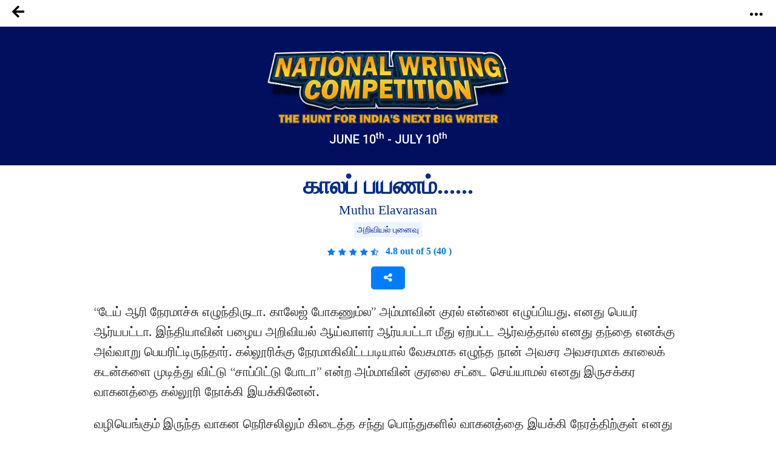

--- FILE ---
content_type: text/html; charset=UTF-8
request_url: https://notionpress.com/bn/story/ssc/21054/-
body_size: 41141
content:
<!DOCTYPE html>
<html lang="en-US">
<head>
       <!-- Google Tag Manager -->
     <script>(function(w,d,s,l,i){w[l]=w[l]||[];w[l].push({'gtm.start':
new Date().getTime(),event:'gtm.js'});var f=d.getElementsByTagName(s)[0],
j=d.createElement(s),dl=l!='dataLayer'?'&l='+l:'';j.async=true;j.src=
'https://www.googletagmanager.com/gtm.js?id='+i+dl;f.parentNode.insertBefore(j,f);
})(window,document,'script','dataLayer','GTM-WNBFJ7Q');</script>
<!-- End Google Tag Manager --> 
  
  <meta charset="utf-8">

<link rel="alternate" href="https://notionpress.com/en/ind/login" hreflang="en-in" />
<link rel="alternate" href="https://notionpress.com/my/login/v1_signup" hreflang="en-my" />
<link rel="alternate" href="https://notionpress.com/sg/login" hreflang="en-sg" />


<link rel="alternate" hreflang="en" href="https://notionpress.com/en/story/ssc/21054/-" />
<link rel="alternate" hreflang="hi" href="https://notionpress.com/hi/story/ssc/21054/-" />
<link rel="alternate" hreflang="ta" href="https://notionpress.com/ta/story/ssc/21054/-" />
<link rel="alternate" hreflang="mr" href="https://notionpress.com/mr/story/ssc/21054/-" />
<link rel="alternate" hreflang="ml" href="https://notionpress.com/ml/story/ssc/21054/-" />
<link rel="alternate" hreflang="bn" href="https://notionpress.com/bn/story/ssc/21054/-" />
<link rel="alternate" hreflang="x-default" href="https://notionpress.com/en/story/ssc/21054/-" />

  


<link href="https://cdnjs.cloudflare.com/ajax/libs/font-awesome/5.15.2/css/all.min.css" rel="stylesheet" async>
  <link href="https://cdnjs.cloudflare.com/ajax/libs/font-awesome/4.7.0/css/font-awesome.css" rel="stylesheet">
  <link rel="stylesheet" href="https://cdn.jsdelivr.net/npm/bootstrap-icons@1.4.1/font/bootstrap-icons.css">
  <link rel="stylesheet" href="https://notionpress.com/images/bookstore_rewamp/2018/font/icons.woff">
  <style type="text/css">
    @font-face {
    font-family: 'icons';
    src: url('../../../images/bookstore_rewamp/2018/font/icons.eot?'),
         url('../../../images/bookstore_rewamp/2018/font/icons.otf?') format('opentype'),
         url('../../../images/bookstore_rewamp/2018/font/icons.woff2?') format('woff2'),
         url('../../../images/bookstore_rewamp/2018/font/icons.woff?') format('woff'),
         url('../../../images/bookstore_rewamp/2018/font/icons.eot?') format('embedded-opentype'),
         url('../../../images/bookstore_rewamp/2018/font/icons.ttf?') format('truetype'),
         url('../../../images/bookstore_rewamp/2018/font/icons.svg#icons') format('svg');
}
  </style>
  
  <script>
    var base_url = "https://notionpress.com/";
    var site_url = "https://notionpress.com/";
  </script>
  <meta name="p:domain_verify" content="a08e1bdef20f457e99be5143a648797c"/>
  <meta http-equiv="X-UA-Compatible" content="IE=EmulateIE11">
  <link rel="dns-prefetch" href="https://notionpress.com/">
  <link href="https://fonts.googleapis.com/css?family=Heebo:100,300,400,500,700,800,900|Roboto:100,100i,300,300i,400,400i,500,500i,700,700i,900,900i|Signika:300,400" rel="stylesheet">
  <script src="https://ajax.googleapis.com/ajax/libs/jquery/3.4.1/jquery.min.js"></script>
  <script src="https://code.jquery.com/jquery-2.2.0.min.js" type="text/javascript"></script>
  <!-- <script src="https://cdnjs.cloudflare.com/ajax/libs/popper.js/1.12.9/umd/popper.min.js" async ></script> -->
  <script src="https://maxcdn.bootstrapcdn.com/bootstrap/4.0.0/js/bootstrap.min.js" id="bootstrap-css" async ></script>
  <link href="https://cdnjs.cloudflare.com/ajax/libs/font-awesome/4.7.0/css/font-awesome.css" rel="stylesheet">
  <link rel="stylesheet" href="https://notionpress.com/new-rewamp/css/rinotification.css?">
    <!-- owl carousel -->
  
  <script src="https://notionpress.com/assets/bookstroe_design/js/owl.min.js?version=758" ></script>
  <script type="text/javascript" src="https://notionpress.com/assets/bookstroe_design/js/book_store_banner_slider.js?25" ></script>
  <link href="https://cdnjs.cloudflare.com/ajax/libs/OwlCarousel2/2.3.4/assets/owl.carousel.min.css" rel="stylesheet">
  <link href="https://cdnjs.cloudflare.com/ajax/libs/OwlCarousel2/2.3.4/assets/owl.theme.default.css" rel="stylesheet">
  <!-- owl carousel Ends -->

  
<link rel="canonical" href="https://notionpress.com/bn/story/ssc/21054/-" />


  <script type="text/javascript" src="https://notionpress.com/new-rewamp/js/script.js" async ></script>
  <title>காலப் பயணம்...... by Muthu Elavarasan | Notion Press</title>

  

      <meta property="og:type"  content="website" />
    <meta property="og:title" content="காலப் பயணம்...... by Muthu Elavarasan | Notion Press"/>
    <meta property="og:image" content="https://notionpress.com/new-rewamp/images/wordsfrommyheart/ssc_contest.png"/>
    <meta property="og:description" content="&ldquo;டேய் ஆரி நேரமாச்சு எழுந்திருடா. காலேஜ் போகணும்ல&rdquo; அம்மாவின் குரல் என்னை எழுப்பியது. எனது பெயர் ஆர்யபட்டா. இந"/>
    <meta property="og:url" content="https://notionpress.com/bn/story/ssc/21054/-"/>
    <meta property="fb:app_id" content="2256944847921875" />
    <meta property="og:image:width" content="1200" />
    <meta property="og:image:height" content="630" />

    <meta name="twitter:card" content="summary_large_image" />
    <meta name="twitter:description" content="&ldquo;டேய் ஆரி நேரமாச்சு எழுந்திருடா. காலேஜ் போகணும்ல&rdquo; அம்மாவின் குரல் என்னை எழுப்பியது. எனது பெயர் ஆர்யபட்டா. இந" />
    <meta name="twitter:title" content="காலப் பயணம்...... by Muthu Elavarasan | Notion Press" />
    <meta name="twitter:image" content="https://notionpress.com/new-rewamp/images/wordsfrommyheart/ssc_contest.png" />
  


  <meta name="title" content="காலப் பயணம்...... by Muthu Elavarasan | Notion Press">  <meta name="description" content="&ldquo;டேய் ஆரி நேரமாச்சு எழுந்திருடா. காலேஜ் போகணும்ல&rdquo; அம்மாவின் குரல் என்னை எழுப்பியது. எனது பெயர் ஆர்யபட்டா. இந">  <meta name="author" content="Muthu Elavarasan">  <meta name="keywords" content=", Muthu Elavarasan, notion press, notionpress,Writing Contest from Notion Press">    <meta name="viewport" content="width=device-width, initial-scale=1, maximum-scale=1,user-scalable=0"/>
  <meta http-equiv="X-UA-Compatible" content="IE=9">
  <!-- Required -->


   <!-- <link href="https://notionpress.com/new-rewamp/css/css/fontawesome-all.min.css?" rel="stylesheet" type="text/css" media="screen"> -->

   <link href="https://cdnjs.cloudflare.com/ajax/libs/font-awesome/4.7.0/css/font-awesome.min.css?" rel="stylesheet" type="text/css" media="screen">
   
   <link href="https://notionpress.com/new-rewamp/css/reset.css?" rel="stylesheet" type="text/css" media="screen">

   <link href="https://notionpress.com/new-rewamp/css/bootstrap.min.css?" rel="stylesheet" type="text/css" media="screen">
   <link href="https://notionpress.com/new-rewamp/css/newdesign.css?" rel="stylesheet" type="text/css" media="screen">
   <link href="https://notionpress.com/new-rewamp/css/for_writers_style.css?" rel="stylesheet" type="text/css" media="screen">
  <!-- <link rel="stylesheet" type="text/css" href="https://notionpress.com/new-rewamp/css/IE.css" /> -->
  <!--[if IE 11]>
  <![endif]-->

  <link rel="icon" href="https://notionpress.com/images/bookstore_rewamp/np_logo_2025.png" type="image/png"><!-- LayerSlider stylesheet -->

   <!-- Facebook Pixel Code -->
<script>
!function(f,b,e,v,n,t,s){if(f.fbq)return;n=f.fbq=function(){n.callMethod?
n.callMethod.apply(n,arguments):n.queue.push(arguments)};if(!f._fbq)f._fbq=n;
n.push=n;n.loaded=!0;n.version='2.0';n.queue=[];t=b.createElement(e);t.async=!0;
t.src=v;s=b.getElementsByTagName(e)[0];s.parentNode.insertBefore(t,s)}(window,
document,'script','https://connect.facebook.net/en_US/fbevents.js');


</script>
<!-- DO NOT MODIFY -->
<!-- Quora Pixel Code (JS Helper) -->

<script>
!function(q,e,v,n,t,s){if(q.qp) return; n=q.qp=function(){n.qp?n.qp.apply(n,arguments):n.queue.push(arguments);}; n.queue=[];t=document.createElement(e);t.async=!0;t.src=v; s=document.getElementsByTagName(e)[0]; s.parentNode.insertBefore(t,s);}(window, 'script', 'https://a.quora.com/qevents.js');
qp('init', 'b1ab3066a17a435b9a2ffcd134e71d75');
qp('track', 'ViewContent');
</script>
<noscript><img height="1" width="1" style="display:none" src="https://q.quora.com/_/ad/b1ab3066a17a435b9a2ffcd134e71d75/pixel?tag=ViewContent&noscript=1"/></noscript>
<!-- End of Quora Pixel Code -->


<link rel="alternate" href="https://notionpress.com/" hreflang="en-in" />
<!-- End Facebook Pixel Code -->



<script type='text/javascript' src='https://platform-api.sharethis.com/js/sharethis.js#property=649ea449d2ddeb001961496b&product=inline-share-buttons&product=custom-share-buttons' async='async'></script>
</head>
 
<body class="bodyContainer bn   ">

<!-- <body class="bodyContainer bn  ">  -->
    <!-- Google Tag Manager (noscript) -->
            <noscript><iframe src="https://www.googletagmanager.com/ns.html?id=GTM-WNBFJ7Q"
height="0" width="0" style="display:none;visibility:hidden"></iframe></noscript>
    <!-- End Google Tag Manager (noscript) -->
<nav class="navbar navbar-expand-lg navbar-light" id="mainNav">
  <div class="wrapper">
           
        
    
    <style>
    .lang_menu select {border: 1px solid transparent; } 
    .lang_menu {font-size: 12px; margin: 12px 0px 0px 9px; }
    .lang_menu .language.dropdown{padding: 0px !important; margin: 0px !important; line-height: normal !important; }
    .lang_menu .language.dropdown a {font-size: 14px !important;color: #032c8d !important; }
    .lang_menu .dropdown-menu{min-width: 110px; padding: 5px 5px 0px; margin:0px;}
    .lang_menu .dropdown-menu a{padding: 5px !important;}
    .login_menu {padding: 12px 0px 10px; margin-left: 10px; }
    .login_menu a.btn.button_login {display: inline-block; padding: 13px; border: 2px solid #ff5a5f; color: #ff5a5f;border-radius: 8px;text-transform: uppercase; }
    .login_menu a.btn.button_login:hover {background: #ff5a5f; color: #fff; }
a.note_wr{background: #ffff06; margin: 0px -30px; padding:5px 0px; width: 110%; text-align: center; color: #da3923; display: block;}
a.note_wr p{margin: 2px 0px; font-size: 20px;font-weight: 500;}
a.note_wr p span img{width: 30px; margin-right: 2px}
a.note_wr p i img{width: 25px;  margin-left: 5px}

.navbar-header ul li.dashboard.my_shelf a span:before{ display: none;}
.navbar-header ul li.dashboard.my_shelf a span:after {content: ""; width: 0; height: 0; border: 0 solid transparent; border-left-width: 4px; border-right-width: 4px; border-bottom: 4px solid #de1c1c; position: absolute; left: 10px; bottom: -4px; transform: rotate(180deg);}
.navbar-header ul li.dashboard.my_shelf a span.new {margin-top: 0px; } 
.readinsta_topnav div#nav_responsive ul li.profileDropdown a.dropdown-item.my_shelf span.new{background: #de1c1c; padding: 2px 4px;font-size: 10px; color: #fff;
    border-radius: 2px;display: inline-block; height: auto;line-height: normal; position: absolute; margin-left: 10px;margin-top: -2px; left: auto !important; top: auto !important;}
.readinsta_topnav div#nav_responsive ul li.profileDropdown a.dropdown-item.my_shelf span.new:before{content: ""; width: 0; height: 0; border: 0 solid transparent; border-top-width: 0px; border-bottom-width: 0px; border-left-color: transparent; border-left-style: solid; border-left-width: 0px; border-bottom-width: 4px; border-top-width: 4px; border-left: 4px solid #de1c1c; position: absolute; left: -4px; top: 4px; transform: rotate(180deg);}
.new.ended{background: #464646 !important;margin-left: 5px !important; top: 1px !important;}
.navbar-header ul li a .new.ended:before{content:""; width:0; height:0; border: none; position:absolute; left:-4px; top:5px; transform:rotate(180deg)}
.leftNav .dropdown .dropcontent ul li.submenu a{position: relative;}
#mainNav ul li .dropcontent ul li a.title_menus {font-weight: 600; font-size: 15px; }
.leftNav .dropdown.staticpageMenu .dropcontent.salescontest .staticpage ul:nth-child(1) {
    padding: 0px;
}
@media only screen and (max-width: 940px) {
.readinsta_topnav #nav_responsive .notification-list span.close-icon, .readinsta_collections #nav_responsive .notification-list span.close-icon, body.scrollFixedNavPackage #mainNav #nav_responsive .notification-list span.close-icon {display : none; }
.note_wr p{font-size: 14px;}
.login_menu{margin-right: 10px;}
.lang_menu.web {display: none !important; }
.lang_menu.mobile {display: block !important; position: absolute; top:10px; left: 90px; z-index: 999; }
.lang_menu .language.dropdown a{height: auto !important; line-height: normal !important;} 
body.bodyContainer.ta .login_menu a.btn.button_login{font-size:12px;}
body.bodyContainer.ta #mainNav .np_mobile_menus .menu#ml-menu,body.bodyContainer.hi #mainNav .np_mobile_menus .menu#ml-menu,body.bodyContainer.en #mainNav .np_mobile_menus .menu#ml-menu{top: 107px;}
} 

@media only screen and (min-width: 320px) and (max-width: 991px){
  .np_mobile_menus .menu__wrap ul li a.my_shelf span.new{top: 2px !important;}
  a.note_wr p{font-size: 14px; line-height: 30px;}
  a.note_wr{width: 100%; margin: 0px;}
  ul.coutry_sel {
    top: 69px !important;
}
}
@media only screen and (min-width: 320px) and (max-width: 480px){
  a.note_wr p{font-size: 10px; line-height: 30px;}
}

</style>



<style>
.removeBg{font-size: 0;}
</style>
<script type="text/javascript">

$(document).ready(function(){
    var getHtmlVal=$("#onlyalerts");
    if(getHtmlVal.hasClass("in"))
    {
      $("#onlyalerts").fadeTo(2000, 500).fadeOut(500, function(){
        $("#onlyalerts").fadeOut(500);
      });
    }

    $(".preventContainer").hide();
    
    $(".add_item_form").on("blur",'.qtychange',function(){
      let qty = $(this).val();
      if(qty < 1 || isNaN(qty))
      {
        $(this).val(1);
      }
      update_cart();
    });

    $(".add_item_form").on("click",".button", function(e) {
      var btn = $(this),new_val = Number(btn.parent().find('input').val());
      new_val = btn.hasClass('additem') ? ++new_val : --new_val;
      new_val = new_val < 1 || isNaN(new_val) || new_val > 5000 ? 1 : new_val;
      let btn_clas = btn.hasClass('additem') ? '.additem' : '.delitem';
      let item_pos_on_cur_form = $(this).closest('.add_item_form').find(btn_clas).index(btn);  // take cur position od item from mob and desk form
      
      $('.add_item_form').each(function(){
        $(this).find('input.qtychange:eq('+item_pos_on_cur_form+')').val(new_val);
      });
      update_cart($(this));
    });



    function update_cart(btn = null){
      let cartValue = 0;
      $(".preventContainer").show();
      var formAction = "https://notionpress.com/store/updatecart";
      $('.add_item_form .table_responsive').each(function(){
        if($(this).is(':visible')){
            form_data = $(this).parent().serialize();
            return;
          }
      });
      if(! form_data) return;
      $.ajax({
        url: formAction,
        type: 'post',
        data: form_data,
        success:function(data){
            var res = JSON.parse(data);
            $(".preventContainer").hide();
            let subtotal_peritem = res.subtotal_peritem;
            let item_qty_peritem = res.item_qty_peritem;
            for(let i in subtotal_peritem){
              $('.subtotal_amount_item:eq('+i+')').html(subtotal_peritem[i]);   
             // $('.qtychange:eq('+i+')').val(1);
            }
            for(let j in item_qty_peritem){
              $('.desktop_view .qtychange1:eq('+j+')').val(item_qty_peritem[j]);
              $('.mobile_view .qtychange1:eq('+j+')').val(item_qty_peritem[j]);
            }
            
            
            $('.subtotal_amount').html(res.subtotal_amount);        

            $('.shipping_amount').html(res.shipping_amount);        
            $('.grant_total').html(res.grant_total);
              $('.topcart span.items,.showcart_title span').html(res.total_orders);
            if(!res.total_orders){
              $('.topcart span.items').hide();
            }


            if( ! res.total_orders){
              $('.cartbody').hide().removeClass('cartbody');
              $('.no_items_holder').show().addClass('cartbody');
              return;
            }
          }
      });
    }

    function remove_item(rowid,item_pos){
      if(! rowid ) return;
      $.ajax({
        url: "https://notionpress.com/store/removefromcart",
        type: 'post',
        data: {rowid:rowid},
        success:function(data){
            var res = JSON.parse(data);
            location.reload();
            if(res.status){
              $('#onlyalerts').show().delay(2000).fadeOut()

              if(item_pos != null ){
                    update_cart();
                    console.log(item_pos);
                //$('.add_item_form').each(function(){
                  $('.bookListing:eq('+item_pos+')').fadeOut();
                //});
              }
            }
          }
      });
    }

    $('.remove_item_btn').click(function(){
        let rowid = $(this).data('rowid');
        let item = $(this).closest('.bookListing');
        let pos = $('.bookListing').index(item);
        remove_item(rowid,pos);
    });

    $("body").on("click","button.bookstore_sprite",function(){
      var seo_url='ssc';

      var getContentId="";
      var buttonBook=$(this);
      var getContentId=buttonBook.attr("id");
      if(getContentId=="buynow_btn")
      {
        $(this).parents("form").submit();
      }
      else
      {
        var is_loading = false;
        var getThis=$(this).parents("form");
        $(buttonBook).css("opacity","0.2");
        $(buttonBook).html('<i class="fa fa-spinner fa-spin" style="margin-top: 5px;font-family: FontAwesome;color: #fff;font-size: 16px;" aria-hidden="true"></i>');
        $(getThis).on("submit",function(e){
          // $(buttonBook).removeClass("bookstore_sprite");
          //$(buttonBook+'.bookstore_sprite').css("background-position","-239px -39px");
          $(buttonBook).parent().css("");
          //$(buttonBook).addClass("removeBg");
          // $(".removeBg").css("background","none");
          $(".removeBg").css("border","none");
          $(".removeBg").css("outline","none");
          if (is_loading) {
            return;
          }
          is_loading = true;
          $.ajax({
            type:'post',
            url:$(getThis).attr("action"),
            data:$(getThis).serialize()+ "&seo_url=" + seo_url,
            success:function(data){
              // $(buttonBook).addClass("bookstore_sprite");
              $("input[name=count]").val(1);
              $("#"+getContentId).css("background-position","-165px -6px");
              $("#"+getContentId).parent().css("border", "1px solid transparent");
              $("#"+getContentId).html("");
              $(".addtocart_btn.bookstore_sprite").html("<i class='fas fa-check fa'></i> Add to Cart");
              $("#"+getContentId).removeClass("removeBg");
              $("#"+getContentId).removeAttr("style");
              $(".cart_wr").remove();
              $(".headerContent").append(data);
              messageType("success","<i class='fas fa-check fa'></i> Added to cart");
              $("html,body").animate({scrollTop:0}, 1000, 'swing');
              $(".added_to_cart-basket").addClass("open");
            }
          });
          e.preventDefault();
        }).always(function() { if($("#"+getContentId).hasClass("redirect")){}else{is_loading = false;} });
      }
    });

  
    $("body").on("click",".itemsAdd",function(e)
    {
       
        if($(this).parents(".cart-dropdown").length)
        {

        }
        else if($(this).hasClass("redirect"))
        {

        }
        else
        {
          let invBookID = $(this).attr('data-invbookid');
          if(!invBookID) return false;

          let post_url = "https://notionpress.com/store/addtocart/" + invBookID;

          if( $('.reedemenabled').length )
            post_url = $('.reedemenabled').attr('action');

          let cartValue = 0;
          $.ajax({
            url: post_url,//$(getThis).attr("href"),
            success:function(data){
              window.location.href ="https://notionpress.com/"+"store/showcart";
              /*cartValue  =  ( parseInt( $(data).find('.added_to_cart .items').text() ) ) || cartValue;
              messageType("success","<i class='fas fa-check fa'></i> Added to cart");
              $('.carticon .items').removeClass('hid');
              $('.carticon .items').html(cartValue);
              $('.topcart').attr('href', $('.topcart').attr('data-cart-url'));
              cart_status = 1 // check this in storenav2018 x3*/

            }
          });
          e.preventDefault();
        }
    });

});
$(window).load(function(){
  $(".bookstore_sprite").each(function(){
    $(this).removeAttr("onclick");
    $(this).removeAttr("style");
  });
});
$(document).ready(function(){
  $(".bookstore_sprite").each(function(){
    $(this).attr("onclick","return false;");
    $(this).css("cursor","auto");
  });
});
function messageType(messageType,message)
{
  $("#onlyalerts .message").html(message);
  $("#onlyalerts").attr("class","alert alert-"+messageType+" alert-dismissable fade in");
  $("#onlyalerts").fadeTo(2000, 500).slideUp(500, function(){
    $("#onlyalerts").slideUp(500);
  });
}





</script>

<!-- GlobalInventory -->
<link href="https://notionpress.com/assets/select2-4.0.5/css/select2.min.css" rel="stylesheet" />
<script src="https://notionpress.com/assets/select2-4.0.5/js/select2.min.js"></script>
<link href="https://notionpress.com/assets/select2-4.0.5/css/flags.css" rel="stylesheet">
<script src="https://notionpress.com/assets/select2-4.0.5/js/jquery.flagstrap.min.js"></script>
<script type="text/javascript">
  $(document).ready(function(){

    var stop_redirect = "TRUE"; 
    var cookieSet = '';
    if (cookieSet == '' && typeof(site_url) != "undefined") {
       var geo_country = "India";
       if(geo_country != "India" && geo_country != "Singapore" && geo_country != "Malaysia" )
       $('.md-modal.md-effect-7').addClass('md-show');
       else
       manage_cookie(geo_country,stop_redirect);
    }
  });


</script>

<link href="https://notionpress.com/new-rewamp/css/commonheader/commontopnav.css?598475477" rel="stylesheet" type="text/css" media="screen">
<script src="//code.jquery.com/ui/1.12.1/jquery-ui.min.js"></script>
<script type="text/javascript">
$(document).ready(function(){
  $('.searchicon').on('click', function(){
    $('.searchbar').addClass('mvisible');
  });
  $('.backicon').on('click', function(){
    $('.searchbar').removeClass('mvisible');
  });
  $('.navbar-toggle').on('click', function(){
    $('.mview-navbar-collapse').toggle('slide', {direction: 'left'}, 500);
  });
  $("body").on("click","#profile_mobile", function(){
    if($(window).width() < 940){
      $('.np_mobile_menus .action--close').trigger('click'); // leftClose
      $('.notification-block .notification_dropdown').removeClass('dropdown-menushow');
      $('.notification-list .close-icon').hide();
      $('.profileDropdown .action--close').show();
      profileDropdown();
    }
  });

  $(".profileDropdown .action--close").on("click", function(e){
    $('.np_mobile_menus .action--close').trigger('click'); // leftClose
    $('.notification-list .close-icon').hide();
    $('.notification-block .notification_dropdown').removeClass('dropdown-menushow');
    

    $('.user_pic').hide('slide', {direction: 'right'}, 'slow');
    $('.background-fade').hide();
    $('.profileDropdown .action--close').hide();
    $('body').removeClass('noMultiScroll');
  });

  $('.notification-block').on('click', function(){

    if($(window).width() < 721){

      $('.np_mobile_menus .action--close').trigger('click');
      $('.profileDropdown .action--close').trigger('click');

      setTimeout(() => {
        if( $('.notification-block .notification_dropdown').hasClass('dropdown-menushow') )
        {
          $('.background-fade').fadeIn('fast');
          if($(window).width() < 721){
            $('.notification-list .close-icon').fadeIn();
            $('body').addClass('noMultiScroll');
          }

        }else{
          $('.notification-list .close-icon').hide();
          $('.background-fade').hide();
          $('body').removeClass('noMultiScroll');
        }

      }, 100);

    }
    
  });

  $('.notification-list .close-icon').on('click', function(){
    $('.dropdown-menushow').trigger('click');
    $('.notification-list .close-icon').hide();
    $('#background-fade').hide();
    $('body').removeClass('noMultiScroll');
  });



  // $('.notification_dropdown.dropdown-menushow').on('click',function(){
  //   $('.notification-list .close-icon').trigger('click');
  // });



});

function _notification(){
  if($(window).width() < 721){
    $('.notification-list .close-icon').css('opacity', 1);
    $('#background-fade').show();
  }else{
    $('.notification-list .close-icon').css('opacity', 0);
    $('#background-fade').hide();
  }
}

$(window).on('resize', function(){
  //_notification();
  if($(window).width() > 940){
    $('.user_pic li.logout a').removeClass('btn_secondary');
  }
});

function bodyAddClass(){
  $('body').toggleClass('scroll-hide');
}
function profileDropdown(){
  if($(window).width() < 941){
    $('.np_mobile_menus .action--close').trigger('click'); // leftClose

    $('.user_pic').show('slide', {direction: 'right'}, 'slow');
    $('.background-fade').show();
    $('.action--close').css('opacity', 1);
    $('.user_pic li.logout a').addClass('btn_secondary');
    $('body').addClass('noMultiScroll');

  }
  else{
    $('.user_pic').toggle();
    $('.user_pic li.logout a').removeClass('btn_secondary');
    $('body').removeClass('noMultiScroll');
  }
}
var home_landing_txt = "হোম পেজ";
//var window.iAmGlobal = "some val"; 
</script>

<div class="background-fade" id="background-fade"></div>

<header style='display:none' class="col-lg-12 col-md-12 readinsta_topnav stick_flash_notenabled  ">

  <!-- contact us nav -->
    <div class="row top-menu">
          
     <div style="" class="top-header col-lg-6 col-md-6 col-sm-5 col-xs-5 col-5 d-inline-block nofloat">
       
     <a href="tel:044-4631-5631" style="" ><img src="https://notionpress.com/images/bookstore_rewamp/mobile-icon.png" ></a>

        <span class="call_mobile">আমাদের সাথে যোগাযোগ করুন: </span><a href="tel:044-4631-5631" class="phone_number">044-4631-5631</a>
              </div>


        <div class="text-right col-lg-6 col-md-6 col-sm-7 col-xs-7 col-7 d-inline-block align-top ">
          <div class="d-inline-block col-lg-12 text-center">
        <ul class="row navbar-nav-top d-block text-right">
             <li class="nav-item d-inline-block">
                       <a href="https://notionpress.com/bn/ind/login">লগ ইন</a>
                   
           

          </li>
        </ul>

      </div>
        </div>
  </div>
    <!-- /contact us nav -->
  
<div class="row">
<div class="navbar-header col-lg-5 col-md-5 col-sm-5 col-xs-3 col-3 d-inline-block nofloat">


<!-- MobileNav -->
<a class="hid-dontshow" href="https://notionpress.com/"  data-store-linked="https://notionpress.com/">হোম পেজ</a>

<div class="np_mobile_menus">
  <button class="action action--open" aria-label="Open Menu">
    <span class="icon icon--menu"></span></button>

  <div class="mobilewrapper">
    
    <nav id="ml-menu" class="menu">

      <div class="menu__wrap">

          <!-- main Menu -->
          <ul data-menu="main" class="menu__level" tabindex="-1" role="menu" aria-label="All">

            <li class="menu__item submenu-bottom" role="menuitem"><a class="menu__link _discover-icon"  href="https://notionpress.com/in/store">ব‌ইয়ের দোকান</a></li>
            <li class="menu__item" role="menuitem">
              <a class="menu__link _book-icon" href="https://notionpress.com/bn/for-writers" > লেখকদের জন্য </a>
            </li>
            <li class="menu__item diyin" role="menuitem"><a class="menu__link _guided-icon" href="https://notionpress.com/bn/for-writers">প্রকাশিত হন <span>সম্পূর্ণ বিনামূল্যে নিজের ব‌ই প্রকাশ করুন ও পৃথিবীর দেড়শোর ও অধিক দেশে ব‌ই বিক্রির সুযোগ পান</span></a></li>

            <li class="menu__item diyin" role="menuitem"><a class="menu__link _xpress-icon" href="https://notionpress.com/bn/outpublish">আউট পাব্লিশ <span>ঐতিহ্যবাহী এক প্রকাশনার সাথে যুক্ত হয়ে সম্পূর্ণ স্বাধীনভাবে নিজের ব‌ই নিজে প্রকাশ করার অভিঞ্জতা লাভ করুন</span></a></li>
            
             <li class="menu__item diyin" role="menuitem"><a class="menu__link _marketing-icon" href="#">বিপণন সরঞ্জাম<span>আমাদের সরঞ্জামগুলি ব্যবহার করে নিজের ব‌ইয়ের প্রচার করুন ও আর‌ও বেশি সংখ্যক পাঠকের কাছে পৌঁছে যান</span></a></li>
             <li class="menu__item diyin" role="menuitem"><a class="menu__link _guided-icon" href="https://notionpress.com/writing-course" target="_blank">Writing Courses<span>Start your writing journey with our FREE writing courses</span></a></li>
             <li class="menu__item diyin submenu-bottom menu_item_left menu_item_left1" role="menuitem">
              <a class="menu__link _book-sales-icon" data-submenu="submenu-6" aria-owns="submenu-6" href="#" >প্রতিকূলতা<span>আমাদের সরঞ্জামগুলি ব্যবহার করে নিজের ব‌ইয়ের প্রচার করুন ও আর‌ও বেশি সংখ্যক পাঠকের কাছে পৌঁছে যান</span></a>
            </li>
              <li class="menu__item" role="menuitem">
              <a class="menu__link _blog-icon" href="https://notionpress.com/blog" target="_blank" title="Blog">ব্লগ</a>
            </li>

            <li class="menu__item" role="menuitem">
              <a class="menu__link _about-icon" href="https://notionpress.com/about" target="_blank" title="About Us">আমাদের ব্যাপারে জানুন</a>
            </li>

          </ul>

          <!-- Discover Menu -->
          <ul data-menu="submenu-2" id="submenu-2" class="menu__level" tabindex="-1" role="menu" aria-label="Vegetables">
            <li class="menu__item" role="menuitem"><a class="menu__link" data-submenu="submenu-2-1" aria-owns="submenu-2-1" href="#">Notion Press Picks</a></li>
            <li class="menu__item" role="menuitem"><a class="menu__link" data-submenu="submenu-2-2" aria-owns="submenu-2-2"  href="#">Books By Genre</a></li>
          </ul>

          <!-- Marketing Tools -->

        <ul data-menu="submenu-3" id="submenu-3" class="menu__level" tabindex="-1" role="menu">
             <li class="menu__item" role="menuitem"><a class="menu__link" href="https://notionpress.com/book-marketing">লেখকের ড্যাসবোর্ড </a>
            </li>
            <li class="menu__item" role="menuitem"><a href="https://notionpress.com/book-marketing/shipping-manager">Shipping Manager</a>
            </li>
            <li class="menu__item" role="menuitem"><a href="https://notionpress.com/book-marketing/coupon-manager">Coupon Code Manager</a>
            </li>

          </ul>
            <!-- Book Sales Challenge -->
 
          <ul data-menu="submenu-6" id="submenu-6" class="menu__level" tabindex="-1" role="menu">
              <li class="menu__item" role="menuitem"><a href="#" class="title_menus"> ভারতীয় লেখক প্রতিযোগিতা</a>
                  <div class="submenu_child1">
                     <a href="https://notionpress.com/indie-author-championship/48">Indie Author Championship #32 <span class="new">New</span></a>
                      <a href="https://notionpress.com/indie-author-championship/47">Indie Author Championship #31 <span class="new ended">See Results</span></a>
                      <a href="https://notionpress.com/indie-author-championship/46">Indie Author Championship #30 <span class="new ended">See Results</span></a>
                  </div>
              </li>
              <li class="menu__item" role="menuitem"><a href="#" class="title_menus">লেখা প্রতিযোগিতা</a>
              <div class="submenu_child1">
                <a href="https://notionpress.com/write_contest">#5 Short Story Contest <span class="new">New</span></a>
                <!-- <a href="https://notionpress.com/en/story/young_authors_winners">#National Young Writers Competition<span class="new ended">ফলাফল দেখুন</span></a> -->
                <a href="https://notionpress.com/story/ssc_main">#National Writing Competition<span class="new ended">ফলাফল দেখুন</span></a>
                <a href="https://notionpress.com/bn/stories/versesoflove">#প্রেমেরকবিতা<span class="new ended">ফলাফল দেখুন</span></a>
                <!--<a href="https://notionpress.com/bn/stories/writeyourheartout">#আন্তরিক অনুভূতি প্রকাশ করুন<span class="new ended">ফলাফল দেখুন</span></a>-->
              </div> 
              </li>
             
            </ul>
      <!-- NotionPress Picks -->
      
          <ul data-menu="submenu-2-1" id="submenu-2-1" class="menu__level" tabindex="-1" role="menu" aria-label="Notion Press Picks">
              <li class="menu__item" role="menuitem">
                  <a class="menu__link" href="https://notionpress.com/in/store/topselling">Trending this week</a>
              </li>
              <li class="menu__item" role="menuitem">
                  <a class="menu__link" href="https://notionpress.com/in/store/categories/all">New Releases</a>
              </li>
                            <li class="menu__item" role="menuitem">
                  <a class="menu__link" href="https://notionpress.com/in/store/preorder">Pre-Order</a>
              </li>
              <li class="menu__item" role="menuitem">
                  <a class="menu__link" href="https://notionpress.com/in/store/freeshippingall">Free Shipping</a>
              </li>
              <li class="menu__item" role="menuitem">
                  <a class="menu__link" href="https://notionpress.com/in/store/indianlangall">Indian Languages</a>
              </li>
              <li class="menu__item" role="menuitem">
                  <a class="menu__link" href="https://notionpress.com/in/store/xpressall">Xpress Publishing</a>
              </li>
              
                                    <li class="menu__item" role="menuitem">
                            <a class="menu__link" href="https://notionpress.com/in/store/collections/bestsellers">Bestsellers</a>
                        </li>
                                        <li class="menu__item" role="menuitem">
                            <a class="menu__link" href="https://notionpress.com/in/store/collections/poetry">Poetry</a>
                        </li>
                                        <li class="menu__item" role="menuitem">
                            <a class="menu__link" href="https://notionpress.com/in/store/collections/Indian-writing">The Indian Collection
</a>
                        </li>
                                        <li class="menu__item" role="menuitem">
                            <a class="menu__link" href="https://notionpress.com/in/store/collections/contestwinners8">Winners Of The Book Sales Contest</a>
                        </li>
                                        <li class="menu__item" role="menuitem">
                            <a class="menu__link" href="https://notionpress.com/in/store/collections/management-leadership">Leadership & Management</a>
                        </li>
                                        <li class="menu__item" role="menuitem">
                            <a class="menu__link" href="https://notionpress.com/in/store/collections/crime">Crime </a>
                        </li>
                                        <li class="menu__item" role="menuitem">
                            <a class="menu__link" href="https://notionpress.com/in/store/collections/How-to">Best How to books</a>
                        </li>
                                        <li class="menu__item" role="menuitem">
                            <a class="menu__link" href="https://notionpress.com/in/store/collections/Romance">Romance</a>
                        </li>
                                        <li class="menu__item" role="menuitem">
                            <a class="menu__link" href="https://notionpress.com/in/store/collections/Career-Money">Career & Money</a>
                        </li>
                                        <li class="menu__item" role="menuitem">
                            <a class="menu__link" href="https://notionpress.com/in/store/collections/Myths-legends">Myths & Legends</a>
                        </li>
                                        <li class="menu__item" role="menuitem">
                            <a class="menu__link" href="https://notionpress.com/in/store/collections/editors-pick-tamil">Editor's Picks</a>
                        </li>
                                        <li class="menu__item" role="menuitem">
                            <a class="menu__link" href="https://notionpress.com/in/store/collections/editors-pick-hindi">Editor's Picks</a>
                        </li>
                                        <li class="menu__item" role="menuitem">
                            <a class="menu__link" href="https://notionpress.com/in/store/collections/editors-pick">Editor's Picks</a>
                        </li>
                                        <li class="menu__item" role="menuitem">
                            <a class="menu__link" href="https://notionpress.com/in/store/collections/Personal-growth">Personal Growth</a>
                        </li>
                                        <li class="menu__item" role="menuitem">
                            <a class="menu__link" href="https://notionpress.com/in/store/collections/Short_reads">Short reads</a>
                        </li>
                                        <li class="menu__item" role="menuitem">
                            <a class="menu__link" href="https://notionpress.com/in/store/collections/Travel">Travel</a>
                        </li>
                                        <li class="menu__item" role="menuitem">
                            <a class="menu__link" href="https://notionpress.com/in/store/collections/most-gifted">Most Gifted</a>
                        </li>
                                        <li class="menu__item" role="menuitem">
                            <a class="menu__link" href="https://notionpress.com/in/store/collections/Adventure">Adventure</a>
                        </li>
                          </ul>
          <!-- /NotionPress Picks -->

          <!-- booksBy Subjects -->
          <ul data-menu="submenu-2-2" id="submenu-2-2" class="menu__level" tabindex="-1" role="menu" aria-label="">
                            <li class="menu__item" role="menuitem">
                    
                    <a class="menu__link" href="https://notionpress.com/in/store/categories/literature-fiction" >
                      <span class="store_sprite" style="background-position: -146px 150px;" ></span>
                      Literature & Fiction
                    </a>
                </li>
                            <li class="menu__item" role="menuitem">
                    
                    <a class="menu__link" href="https://notionpress.com/in/store/categories/business-investing-management" >
                      <span class="store_sprite" style="background-position: -105px 234px;" ></span>
                      Business, Investing & Management
                    </a>
                </li>
                            <li class="menu__item" role="menuitem">
                    
                    <a class="menu__link" href="https://notionpress.com/in/store/categories/biographies-autobiographies" >
                      <span class="store_sprite" style="background-position: -63px 234px;" ></span>
                      Biographies & Autobiographies
                    </a>
                </li>
                            <li class="menu__item" role="menuitem">
                    
                    <a class="menu__link" href="https://notionpress.com/in/store/categories/self-help" >
                      <span class="store_sprite" style="background-position: -146px 107px;" ></span>
                      Self-Help
                    </a>
                </li>
                            <li class="menu__item" role="menuitem">
                    
                    <a class="menu__link" href="https://notionpress.com/in/store/categories/poetry" >
                      <span class="store_sprite" style="background-position: -19px 107px;" ></span>
                      Poetry
                    </a>
                </li>
                            <li class="menu__item" role="menuitem">
                    
                    <a class="menu__link" href="https://notionpress.com/in/store/categories/history-politics" >
                      <span class="store_sprite" style="background-position: -189px 192px;" ></span>
                      History & Politics
                    </a>
                </li>
                            <li class="menu__item" role="menuitem">
                    
                    <a class="menu__link" href="https://notionpress.com/in/store/categories/reference-study-guides" >
                      <span class="store_sprite" style="background-position: -64px 107px;" ></span>
                      Reference & Study Guides
                    </a>
                </li>
                            <li class="menu__item" role="menuitem">
                    
                    <a class="menu__link" href="https://notionpress.com/in/store/categories/philosophy" >
                      <span class="store_sprite" style="background-position: -189px 64px;" ></span>
                      Philosophy
                    </a>
                </li>
                            <li class="menu__item" role="menuitem">
                    
                    <a class="menu__link" href="https://notionpress.com/in/store/categories/health-fitness" >
                      <span class="store_sprite" style="background-position: -147px 192px;" ></span>
                      Health & Fitness
                    </a>
                </li>
                            <li class="menu__item" role="menuitem">
                    
                    <a class="menu__link" href="https://notionpress.com/in/store/categories/computers" >
                      <span class="store_sprite" style="background-position: -147px 234px;" ></span>
                      Computers
                    </a>
                </li>
                            <li class="menu__item" role="menuitem">
                    
                    <a class="menu__link" href="https://notionpress.com/in/store/categories/cooking-food-wine" >
                      <span class="store_sprite" style="background-position: -189px 234px;" ></span>
                      Cooking, Food & Wine
                    </a>
                </li>
                            <li class="menu__item" role="menuitem">
                    
                    <a class="menu__link" href="https://notionpress.com/in/store/categories/true-stories" >
                      <span class="store_sprite" style="background-position: -62px 66px;" ></span>
                      True Stories
                    </a>
                </li>
                            <li class="menu__item" role="menuitem">
                    
                    <a class="menu__link" href="https://notionpress.com/in/store/categories/sports-games" >
                      <span class="store_sprite" style="background-position: -188px 107px;" ></span>
                      Sports & Games
                    </a>
                </li>
                            <li class="menu__item" role="menuitem">
                    
                    <a class="menu__link" href="https://notionpress.com/in/store/categories/arts-photography-design" >
                      <span class="store_sprite" style="background-position: -22px 235px;" ></span>
                      Arts, Photography & Design
                    </a>
                </li>
                            <li class="menu__item" role="menuitem">
                    
                    <a class="menu__link" href="https://notionpress.com/in/store/categories/educational-professional" >
                      <span class="store_sprite" style="background-position: -63px 192px;" ></span>
                      Educational & Professional
                    </a>
                </li>
                            <li class="menu__item" role="menuitem">
                    
                    <a class="menu__link" href="https://notionpress.com/in/store/categories/humor" >
                      <span class="store_sprite" style="background-position: -21px 150px;" ></span>
                      Humor
                    </a>
                </li>
                            <li class="menu__item" role="menuitem">
                    
                    <a class="menu__link" href="https://notionpress.com/in/store/categories/outdoors-nature" >
                      <span class="store_sprite" style="background-position: -231px 150px;" ></span>
                      Outdoors & Nature
                    </a>
                </li>
                            <li class="menu__item" role="menuitem">
                    
                    <a class="menu__link" href="https://notionpress.com/in/store/categories/technology-engineering" >
                      <span class="store_sprite" style="background-position: -231px 107px;" ></span>
                      Technology & Engineering
                    </a>
                </li>
                            <li class="menu__item" role="menuitem">
                    
                    <a class="menu__link" href="https://notionpress.com/in/store/categories/body-mind-spirit" >
                      <span class="store_sprite" style="background-position: -105px 107px;" ></span>
                      BODY, MIND & SPIRIT
                    </a>
                </li>
                            <li class="menu__item" role="menuitem">
                    
                    <a class="menu__link" href="https://notionpress.com/in/store/categories/religion-spirituality" >
                      <span class="store_sprite" style="background-position: -105px 107px;" ></span>
                      Religion & Spirituality
                    </a>
                </li>
                            <li class="menu__item" role="menuitem">
                    
                    <a class="menu__link" href="https://notionpress.com/in/store/categories/travel" >
                      <span class="store_sprite" style="background-position: -21px 66px;" ></span>
                      Travel
                    </a>
                </li>
                            <li class="menu__item" role="menuitem">
                    
                    <a class="menu__link" href="https://notionpress.com/in/store/categories/others" >
                      <span class="store_sprite" style="background-position: -106px 65px;" ></span>
                      Others
                    </a>
                </li>
                            <li class="menu__item" role="menuitem">
                    
                    <a class="menu__link" href="https://notionpress.com/in/store/categories/dramas-plays" >
                      <span class="store_sprite" style="background-position: -21px 192px;" ></span>
                      Dramas & Plays
                    </a>
                </li>
                            <li class="menu__item" role="menuitem">
                    
                    <a class="menu__link" href="https://notionpress.com/in/store/categories/crafts-hobbies" >
                      <span class="store_sprite" style="background-position: -231px 234px;" ></span>
                      Crafts & Hobbies
                    </a>
                </li>
                            <li class="menu__item" role="menuitem">
                    
                    <a class="menu__link" href="https://notionpress.com/in/store/categories/language-studies" >
                      <span class="store_sprite" style="background-position: -62px 150px;" ></span>
                      Language Studies
                    </a>
                </li>
                            <li class="menu__item" role="menuitem">
                    
                    <a class="menu__link" href="https://notionpress.com/in/store/categories/families-relationships" >
                      <span class="store_sprite" style="background-position: -105px 192px;" ></span>
                      Families & Relationships
                    </a>
                </li>
                            <li class="menu__item" role="menuitem">
                    
                    <a class="menu__link" href="https://notionpress.com/in/store/categories/letters-essays" >
                      <span class="store_sprite" style="background-position: -104px 150px;" ></span>
                      Letters & Essays
                    </a>
                </li>
                            <li class="menu__item" role="menuitem">
                    
                    <a class="menu__link" href="https://notionpress.com/in/store/categories/music-entertainment" >
                      <span class="store_sprite" style="background-position: -189px 150px;" ></span>
                      Music & Entertainment
                    </a>
                </li>
                            <li class="menu__item" role="menuitem">
                    
                    <a class="menu__link" href="https://notionpress.com/in/store/categories/home-garden" >
                      <span class="store_sprite" style="background-position: -232px 192px;" ></span>
                      Home & Garden
                    </a>
                </li>
                            <li class="menu__item" role="menuitem">
                    
                    <a class="menu__link" href="https://notionpress.com/in/store/categories/children-young-adult" >
                      <span class="store_sprite" style="background-position: -149px 65px;" ></span>
                      Children & Young Adult
                    </a>
                </li>
                            <li class="menu__item" role="menuitem">
                    
                    <a class="menu__link" href="https://notionpress.com/in/store/categories/Bibles" >
                      <span class="store_sprite" style="background-position: -455px 55px;" ></span>
                      Bibles
                    </a>
                </li>
                            <li class="menu__item" role="menuitem">
                    
                    <a class="menu__link" href="https://notionpress.com/in/store/categories/Comics-Graphic-Novels" >
                      <span class="store_sprite" style="background-position: -498px 55px;" ></span>
                      Comics & Graphic Novels
                    </a>
                </li>
                            <li class="menu__item" role="menuitem">
                    
                    <a class="menu__link" href="https://notionpress.com/in/store/categories/Design" >
                      <span class="store_sprite" style="background-position: -542px 55px;" ></span>
                      Design
                    </a>
                </li>
                            <li class="menu__item" role="menuitem">
                    
                    <a class="menu__link" href="https://notionpress.com/in/store/categories/Young-Adult-Fiction" >
                      <span class="store_sprite" style="background-position: -589px 55px;" ></span>
                      Young Adult Fiction
                    </a>
                </li>
                            <li class="menu__item" role="menuitem">
                    
                    <a class="menu__link" href="https://notionpress.com/in/store/categories/Young-Adult-Nonfiction" >
                      <span class="store_sprite" style="background-position: -631px 54px;" ></span>
                      Young Adult Nonfiction
                    </a>
                </li>
                            <li class="menu__item" role="menuitem">
                    
                    <a class="menu__link" href="https://notionpress.com/in/store/categories/Pets-Animal-Care" >
                      <span class="store_sprite" style="background-position: -409px 55px;" ></span>
                       Pets & Animal Care
                    </a>
                </li>
                            <li class="menu__item" role="menuitem">
                    
                    <a class="menu__link" href="https://notionpress.com/in/store/categories/pets-animal-care" >
                      <span class="store_sprite" style="background-position: -409px 55px;" ></span>
                      Pets & Animal Care
                    </a>
                </li>
                      </ul>
          <!-- /booksBy Subjects -->
          <!-- /discover Menu -->
      </div>

    </nav>
    <button class="action action--close" aria-label="Close Menu" style="display: block;right: 15px;z-index:-1;"><span class="icon icon--cross"></span></button>
</div>
</div>


<!-- /MobileNav -->


  <a class="np_logo" href="https://notionpress.com/bn"><img src="https://notionpress.com/images/bookstore_rewamp/np_logo_2025.webp"></a>
    <div class="lang_menu mobile">
<div class="language dropdown show">
  <a class="btn dropdown-toggle" href="#" role="button" id="dropdownMenuLink" data-toggle="dropdown" aria-haspopup="true" aria-expanded="true">বাংলা</a>
  <div class="dropdown-menu" aria-labelledby="dropdownMenuLink">
  <a class='dropdown-item' href='https://notionpress.com/en/story/ssc/21054/-'>English</a><a class='dropdown-item' href='https://notionpress.com/ta/story/ssc/21054/-'>தமிழ்</a><a class='dropdown-item' href='https://notionpress.com/hi/story/ssc/21054/-'>हिंदी</a><a class='dropdown-item' href='https://notionpress.com/mr/story/ssc/21054/-'>मराठी</a><a class='dropdown-item' href='https://notionpress.com/ml/story/ssc/21054/-'>മലയാളം</a>            
  </div>
</div>
</div>
  <div class="rightmenu-items"><i class="fa fa-angle-left"></i> Profile</div>

      <div class="leftNav">
        <ul>
          <!-- <li><a class="navbar-brand" href="https://notionpress.com/store"><img src="https://notionpress.com/images/bookstore_rewamp/np_logo.webp"></a></li> -->

           <!-- /dropdown staticpageMenu -->

                      



                            <li class="dropdown collectiondropdown">
                            <a href="https://notionpress.com/in/store">নতুন ব‌ই খুঁজুন <i class="fa fa-angle-down" aria-hidden="true"></i></a>
                               <div class="dropcontent">
                                  <span class="arrowtop"><em></em></span>
                                    <ul class="collection_cat">
                                      <h4>নোশান প্রেসের বাছাই করা</h4>
                                      <li><a href="https://bynge.in/" target="_blank">বিঞ্জ অ্যাপে তামিল গল্প পড়ুন</a></li>
                                                                             
                                      <li><a href="https://notionpress.com/in/store/categories/all">নতুন মুক্তিপ্রাপ্ত</a></li>
                                                                                                                  <!-- store new links -->
                                                                          </ul>


                                    <ul>
                                     <li class="dropdown categorydropdown">
                                        <h4>ধারা অনুযায়ী ব‌ই</h4>
                                          <div >
                                              <ul>
                                                                                                                                                            <li >
                                                       
                                                      <a href="https://notionpress.com/in/store/categories/literature-fiction">Literature & Fiction</a>
                                                                                                          </li>
                                                    


                                                                                                                                                                                                                <li >
                                                       
                                                      <a href="https://notionpress.com/in/store/categories/business-investing-management">Business, Investing & Management</a>
                                                                                                          </li>
                                                    


                                                                                                                                                                                                                <li >
                                                       
                                                      <a href="https://notionpress.com/in/store/categories/biographies-autobiographies">Biographies & Autobiographies</a>
                                                                                                          </li>
                                                    


                                                                                                                                                                                                                <li >
                                                       
                                                      <a href="https://notionpress.com/in/store/categories/self-help">Self-Help</a>
                                                                                                          </li>
                                                    


                                                                                                                                                                                                                <li >
                                                       
                                                      <a href="https://notionpress.com/in/store/categories/poetry">Poetry</a>
                                                                                                          </li>
                                                    


                                                                                                                                                                                                                <li >
                                                       
                                                      <a href="https://notionpress.com/in/store/categories/history-politics">History & Politics</a>
                                                                                                          </li>
                                                    


                                                                                                                                                                                                                <li >
                                                       
                                                      <a href="https://notionpress.com/in/store/categories/reference-study-guides">Reference & Study Guides</a>
                                                                                                          </li>
                                                    


                                                                                                                                                                                                                <li >
                                                       
                                                      <a href="https://notionpress.com/in/store/categories/philosophy">Philosophy</a>
                                                                                                          </li>
                                                    


                                                                                                                                                                                                                <li class="last">
                                                       
                                                      <a href="https://notionpress.com/in/store/categories/health-fitness">Health & Fitness</a>
                                                                                                          </li>
                                                    


                                                                                                                                                                                                                    <li >
                                                           
                                                          <a href="https://notionpress.com/in/store/categories" class="allcollection">বেশি পড়ুন</a>
                                                                                                                  </li>
                                                    


                                                                                                                                                    </ul>
                                          </div>
                                      </li>
                                    </ul>
                                     <ul class="discover-menu">
                                        <div class="discover-footer">
                                          <p>স্বাধীনতা লেখকদের লেখা আবিষ্কার করুন ও পড়ুন</p>
                                          <a href="https://notionpress.com/in/store"><span>বুক স্টোর পরিদর্শন করুন</span> <i class="fa fa-angle-right" aria-hidden="true"></i></a>
                                          <img src=""  data-src="https://notionpress.com/images/bookstore_rewamp/2018/discover-menu.png" class="dataserc" alt="">

                                        </div>
                                      </ul>

                                </div>
                            </li>



          <!-- Author dashboard -->
                    
<li class="dropdown staticpageMenu"> <a class="main_menu"  href="https://notionpress.com/bn/for-writers">লেখকদের জন্য <i class="fa fa-angle-down" aria-hidden="true"></i>
  <!-- <span class="new">New</span>  -->
</a>


<div class="dropcontent salescontest">
              <span class="arrowtop"></span>
              <ul class="for_writers_menus">
                   <li class="submenu">
                    <h4>লেখকদের জন্য</h4>
                    <div class="sub_child"><a href="https://notionpress.com/bn/for-writers"><strong>প্রকাশিত হন</strong> <p>Publish your book and sell across 150+ countries</p><i class="fa fa-angle-right" aria-hidden="true"></i>
</a></div> 
                   </li>
                   <li class="submenu">
                    <div class="sub_child"><a href="https://notionpress.com/bn/outpublish"><strong>আউট পাব্লিশ</strong> <p>ঐতিহ্যবাহী এক প্রকাশনার সাথে যুক্ত হয়ে সম্পূর্ণ স্বাধীনভাবে নিজের ব‌ই নিজে প্রকাশ করার অভিঞ্জতা লাভ করুন</p><i class="fa fa-angle-right" aria-hidden="true"></i>
</a></div> 
                   </li>
                   <li class="submenu">
                    <div class="sub_child"><a href="https://notionpress.com/book-marketing"><strong>বিপণন সরঞ্জাম</strong> <p>আমাদের সরঞ্জামগুলি ব্যবহার করে নিজের ব‌ইয়ের প্রচার করুন ও আর‌ও বেশি সংখ্যক পাঠকের কাছে পৌঁছে যান</p><i class="fa fa-angle-right" aria-hidden="true"></i></a></div> 
                   </li>
      <li class="submenu">
                    <div class="sub_child"><a href="https://notionpress.com/writing-course" target="_blank"><strong>Writing Courses</strong> <p>Start your writing journey with our FREE writing courses</p><i class="fa fa-angle-right" aria-hidden="true"></i></a></div> 
                   </li>              
                   </ul>
                <ul class="challenges_menus">
                  <li class="submenu">
                      <h3>ভারতীয় লেখক প্রতিযোগিতা</h3> 
                      <div class="sub_child">
                        <a href="https://notionpress.com/indie-author-championship/48">Indie Author Championship #32 <span class="new">New</span></a>
                      <a href="https://notionpress.com/indie-author-championship/47">Indie Author Championship #31 <span class="new ended">See Results</span></a>
                      <a href="https://notionpress.com/indie-author-championship/46">Indie Author Championship #30 <span class="new ended">See Results</span></a>
                      </div> 
                    </li>
                   <li class="submenu">
                    <h4>প্রতিকূলতা</h4>
                    <h3>লেখা প্রতিযোগিতা</h3>
                    <div class="sub_child">
                    <a href="https://notionpress.com/write_contest">#5 Short Story Contest <span class="new">New</span></a>
                    <!-- <a href="https://notionpress.com/en/story/young_authors_winners">#National Young Writers Competition<span class="new ended"> ফলাফল দেখুন</span></a> -->
                    <a href="https://notionpress.com/story/ssc_main">#National Writing Competition<span class="new ended"> ফলাফল দেখুন</span></a>
                    <a href="https://notionpress.com/bn/stories/versesoflove">#প্রেমেরকবিতা <span class="new ended">ফলাফল দেখুন</span></a>
                    <!--<a href="https://notionpress.com/bn/stories/writeyourheartout">#আন্তরিক অনুভূতি প্রকাশ করুন<span class="new ended">ফলাফল দেখুন</span></a> -->
                  </div>
                   </li>
                 
                   <li class="btn_Get_Started"><a href="https://notionpress.com/bn/for-writers" class="btn btn-primary">শুরু করে দিন</a></li>
                   </ul> 
                   <div class="author_reviews">
                   <div class="row">
                     <div class="photos col-5"><img src="https://notionpress.com/new-rewamp/images/for_writers/menus_author_img.webp"></div>
                     <div class="content col-7"><p>"আপনার সাথে কাজ করে ও কথা বলে আমার ভালো অভিজ্ঞতা হল এবং নির্ধারিত সময়সীমার ভিতর প্রকাশনার সমস্ত কাজ পরিকল্পনা ও নিষ্পন্ন করায় আপনার দক্ষতা দেখে আমরা অভিভূত। "</p><strong>সুব্রত সৌরভ<span>"কুছ ওহ পল" - ‌এর লেখক</span></strong></div>
                     </div>
                   </div>
</li>
       </ul>
    </div>

  </div>




  <div class="text-right col-lg-7 col-md-7 col-sm-7 col-xs-9 col-9 d-inline-block align-top nav_style_res" id="nav_responsive">
    <ul>
      <li class="searchMenu"><!-- search bar -->
        <div class="searchicon">
          <div class="col-md-1 nopadding">
           <!--  <button id="search" name="search" class="btn btn-success"><i class="menu-search"></i></button> -->
            <i class="menu-search"></i>
          </div>
        </div>
        <div class="searchbar">

          
          <form action="https://notionpress.com/store/s" accept-charset="utf-8" method="get" name="product_search_box">          <span class="backicon"><i class="fa fa-times"></i></span>
          <input id="query" name="NP_Books[query]" type="text" placeholder="ব‌ইয়ের শিরোনাম বা লেখকের নাম ব্যবহার করে খুঁজুন " class="form-control" required="" title="" style="">
          <div class="col-md-1 nopadding searchButton d-inline-block">
          <!-- <button id="search" class="btn btn-success"><span class="search-icon"></span></button> -->
           <!-- <img src="https://notionpress.com/images/bookstore_rewamp/magnifying-glass.png"  style="width:20px;height:20px">  -->
          <i class="menu-search"></i>

          </form>          </div>
        </div>
      </li>
      <!-- Landingpage menu -->
      <!-- <li class="staticMenu">
        <div class="blog"> <a href="https://notionpress.com/blog"  target="_blank" title="Blog">Blog</a> </div>
        <div class="aboutus"> <a href="https://notionpress.com/about"  target="_blank" title="About Us"> About Us</a> </div>
      </li> -->

      <!-- storeNew -->
      <!-- country section -->
      
     

      <!-- Readinsta Notification -->
      
      <!-- cart icon -->
           <li class="lang_menu web">
    <!-- <select name="lang_select" id="">
  <option value="english">English</option>
  <option value="tamil">Tamil</option>
  <option value="hindi">Hindi</option>
</select> -->
<div class="language dropdown show">
  <a class="btn dropdown-toggle" href="#" role="button" id="dropdownMenuLink" data-toggle="dropdown" aria-haspopup="true" aria-expanded="true">বাংলা</a>
  <div class="dropdown-menu" aria-labelledby="dropdownMenuLink">
  <a class='dropdown-item' href='https://notionpress.com/en/story/ssc/21054/-'>English</a><a class='dropdown-item' href='https://notionpress.com/ta/story/ssc/21054/-'>தமிழ்</a><a class='dropdown-item' href='https://notionpress.com/hi/story/ssc/21054/-'>हिंदी</a><a class='dropdown-item' href='https://notionpress.com/mr/story/ssc/21054/-'>मराठी</a><a class='dropdown-item' href='https://notionpress.com/ml/story/ssc/21054/-'>മലയാളം</a>  
  </div>
</div>
      </li>

      <!-- Profile icon / login -->
      <li class="login_menu">
               <a href="https://notionpress.com/bn/for-writers" class="btn btn-primary button_login">শুরু করে দিন</a>
        
      </li>


    </ul>



  </div>

</div>
</header>


  <!-- MultiLevel Menu -->
  <!-- demo styles -->
  
  <!-- <link rel="stylesheet" type="text/css" href="https://notionpress.com/assets/store/multi-level-menu/css/demo.css?598475477" />
   -->
  <!-- menu styles -->
  <link rel="stylesheet" type="text/css" href="https://notionpress.com/assets/store/multi-level-menu/css/component.min.css?598475477" />
  
  <script src="https://notionpress.com/assets/store/multi-level-menu/js/modernizr-custom.js"  ></script>

<!-- /view -->
  <script src="https://notionpress.com/assets/store/multi-level-menu/js/classie.js?598475477"  ></script>
  <script src="https://notionpress.com/assets/store/multi-level-menu/js/dummydata.js" ></script>
  <script src="https://notionpress.com/assets/store/multi-level-menu/js/main.js?598475477"  ></script>
  <script>
  (function() {
    var menuEl = document.getElementById('ml-menu'),
      mlmenu = new MLMenu(menuEl, {
        // breadcrumbsCtrl : true, // show breadcrumbs
        // initialBreadcrumb : 'all', // initial breadcrumb text
        backCtrl : false, // show back button
        // itemsDelayInterval : 60, // delay between each menu item sliding animation
        onItemClick: loadDummyData // callback: item that doesn´t have a submenu gets clicked - onItemClick([event], [inner HTML of the clicked item])
      });

    // mobile menu toggle
    var openMenuCtrl = document.querySelector('.action--open'),
      closeMenuCtrl = document.querySelector('.action--close');

    openMenuCtrl.addEventListener('click', openMenu);
    closeMenuCtrl.addEventListener('click', closeMenu);

    function openMenu(e) {
      $('.profileDropdown .action').trigger('click');
      $('.notification-block .notification_dropdown').removeClass('dropdown-menushow');

      e.stopPropagation();
      document.getElementById('background-fade').style.display = 'block';
      classie.add(menuEl, 'menu--open');
      closeMenuCtrl.focus();
      closeMenuCtrl.style.opacity = 1;
      $('body').addClass('noMultiScroll');
    }

    function closeMenu() {
      document.getElementById('background-fade').style.display = 'none';
      classie.remove(menuEl, 'menu--open');
      openMenuCtrl.focus();
      closeMenuCtrl.style.opacity = 0;
      $('body').removeClass('noMultiScroll');
    }

    // simulate grid content loading
    var gridWrapper = document.querySelector('.content');

    function loadDummyData(ev, itemName) {
      ev.preventDefault();

      closeMenu();
      gridWrapper.innerHTML = '';
      classie.add(gridWrapper, 'content--loading');
      setTimeout(function() {
        classie.remove(gridWrapper, 'content--loading');
        gridWrapper.innerHTML = '<ul class="products">' + dummyData[itemName] + '<ul>';
      }, 700);
    }

  })();
  </script>
  <!-- /MultiLevel Menu -->


<script type="text/javascript">
  //coutry select - changer
  var cart_status = "0";
</script>

<script type="text/javascript">
  $(".searchbar").click(function(){
    $("#query").focus();

  });
</script>

<style>
.hid-dontshow{display:none !important;}

</style>
<script>

$('#background-fade').click(function(){
  $('.action.action--close').click()
});

$(document).ready(function(){
  lang_popup_cookie = "";
  for_writer_3 = "story";
$('.dataserc').each(function() { 
 var dataserc = $(this).attr('data-src');
  var e = $(window).width();
   if (e >= 992)
     {
       $(this).attr('src', dataserc);
       }
     });
     if(lang_popup_cookie != '1' && for_writer_3 == 'for-writers-en4'){
        //$("#exampleModalCenter").modal("show");
        //$(".modal-open").css("overflow","hidden"); 
     }
      

     $('#exampleModalCenter').on('hide.bs.modal', function () {
      $(".modal-open").css("overflow","auto");  
    });

});
$('.searchButton').click(function(){
  $('form[name=product_search_box]').submit();
});


</script>


    <!--  -->
        <style>
 
.bodyContainer{position: relative;}
.bodyContainer #onlyalerts{position: fixed;top: 0px;width: 100%;z-index: 99999;}
</style>
<div id="onlyalerts" class="alert alert-success alert-dismissable fade " style="display: none">
    <a href="#" class="close" data-dismiss="alert" aria-label="close">&times;</a>
    <span class="message"></span>
    <i class="fa fa-shopping-cart" aria-hidden="true"></i>
  </div>

    
    

    </div>
</nav>
    <div style='margin-top:-1px !important' class="wrapper new publish_landingpage stick_flash_notenabled " >
  <!-- This section is only for demonstration purpose only. Just remove the div "divStyleSwitcher" -->

  
<style>
  .progressive {
    overflow: hidden;
    position: relative;
    background: #efefef
}

.progressive__img {
    width: 100%;
    height: 100%;
    transform: translateZ(0);
    -moz-transform: translateZ(0);
    -webkit-transform: translateZ(0);
}

.authorImg {
    min-height: 110px !important;
}
.pop_author{
        min-height:124px !important;
    }
.progressive--not-loaded {
    filter: blur(30px);
    transform: scale(1.1);
    -moz-transform: scale(1.1);;
    -webkit-transform: scale(1.1);
}

.progressive--is-loaded {
    filter: blur(20px);
    animation: a 0.5s both;
    -moz-animation-name: a 0.5s both;
    
    transform: scale(1);
    -moz-transform: scale(1);;
    -webkit-transform: scale(1);
}

@keyframes a {
    0% {
        filter: blur(20px)
    }

    to {
        filter: blur(0)
    }
}

.bookList>a:before {
        background-color: transparent !important;
}

@media (min-width: 1281px) {
    .progressive__img.progressive--not-loaded:not(.pop_author){
        min-height:300px;
    }
    .pop_author{
        min-height:124px;
    }
}

@media (min-width: 1025px) and (max-width:1280) {
    .progressive__img.progressive--not-loaded:not(.pop_author) {
        min-height:234px;
    }
    .pop_author{
        min-height:124px;
    }
}

</style>
  

  <script>
let progressiveIntersection = {
    images : document.querySelectorAll('.bookList .progressive--not-loaded'),
    config : { rootMargin: '50px 0px',threshold: 0.01},
    observer : '',
    imageCount : '',
    load : function(){
        if( ! window.desktop_screen) return;
        progressiveIntersection.images =  document.querySelectorAll('.bookList .progressive--not-loaded');
        progressiveIntersection.imageCount = progressiveIntersection.images.length;
        if(!('IntersectionObserver' in window)){
            progressiveIntersection.loadImagesImmediately(progressiveIntersection.images);
        }else{
            progressiveIntersection.observer = new IntersectionObserver(this.onIntersectionCb,this.config);
            for (let i = 0; i < this.imageCount; i++) { 
                let image = this.images[i];

                if (image.classList.contains('progressive--is-loaded'))
                    continue;
                    progressiveIntersection.observer.observe(image);
            }
        }
    },
    // loadImagesImmediately: function(images){
    //     recyce_images();
    // },
    loadImagesImmediately: function(images){
       Array.from(images).forEach(image => {
      const src = image.dataset.preload || image.dataset.progressive;
      progressiveIntersection.applyImage(image, src);
      });
   }, 
    onIntersectionCb : function(entries){
        if(this.imageCount == 0)
        progressiveIntersection.observer.disconnect();

        for (let i = 0; i < entries.length; i++) { 
            let entry = entries[i];
            if (entry.intersectionRatio > 0) {
                this.imageCount--;

                progressiveIntersection.observer.unobserve(entry.target);
                progressiveIntersection.preloadImage(entry.target);
            }
        }
    },
    preloadImage : function (image) {
        const src = image.dataset.preload || image.dataset.progressive;
        if (!src) return;
        return progressiveIntersection.fetchImage(src).then(() => { progressiveIntersection.applyImage(image, src); });
    },
    fetchImage : function (url) {
        return new Promise((resolve, reject) => {
            const image = new Image();
            image.src = url;
            image.onload = resolve;
            image.onerror = reject;
        });
    },
    applyImage: function (img, src) {
        img.classList.add('progressive--is-loaded');
        img.src = src;
        img.classList.remove('progressive--not-loaded');
        if(!img.classList.contains('authorImg')){
            if(!img.classList.contains('pop_author'))
            $('.bookList .progressive--not-loaded').not('.pop_author').css('min-height', img.height); // that for owl - next scroll -adjust height
        }
    }
}

$(document).ready(function(){
    progressiveIntersection.load();
});
</script>

<style type="text/css">
  .language_popup h2{color: #fff;margin-bottom: 20px; font-size: 20px; font-weight: 600}
  .language_popup .modal-content{background: #0f2e88; color: #fff; padding: 20px 10px;}
.language_popup .modal-dialog{max-width: 700px;}
.language_popup .modal-content a.btn{color: #fff; border: 1px solid #fff; border-radius: 5px; padding: 5px 35px; margin: 0px 5px 10px;min-width: 150px;}

@media only screen and (max-width: 940px) {
  .language_popup {padding: 0px !important; bottom: 0px; }
  .language_popup .modal-dialog {width: 100%; max-width: 100%; margin: 9% 0px 0px; align-items: end; }
}
@media only screen and (min-width: 320px) and (max-width: 480px){
  a.note_wr p{font-size: 10px; line-height: 30px;}
  .language_popup .modal-content a.btn{padding: 5px 20px; min-width: 130px;} 
}
</style>
<!-- Modal -->
<div  class="modal language_popup fade" id="exampleModalCenter" tabindex="-1" role="dialog" aria-labelledby="exampleModalCenterTitle" aria-hidden="true">
  <div class="modal-dialog modal-dialog-centered" role="document">
    <div class="modal-content">
      <div class="modal-body">
      <h2>Choose language to continue</h2>
        <a href="https://notionpress.com/en/story/ssc/21054/-" class="btn">English</a>
        <a href="https://notionpress.com/ta/story/ssc/21054/-" class="btn">தமிழ்</a>
        <a href="https://notionpress.com/hi/story/ssc/21054/-" class="btn">हिंदी</a>
        <a href="https://notionpress.com/mr/story/ssc/21054/-" class="btn">मराठी</a>
        <a href="https://notionpress.com/ml/story/ssc/21054/-" class="btn">മലയാളം</a>
        <a href="https://notionpress.com/bn/story/ssc/21054/-" class="btn">বাংলা</a>
      </div>
    </div>
  </div>
</div>

 
<link href="https://fonts.googleapis.com/css?family=Roboto" rel="stylesheet">
	<style>

@font-face {
    font-family: 'charterregular';
    src: url('https://notionpress.com/fonts/Charter-font/charter-regular-webfont.woff2') format('woff2'),
         url('https://notionpress.com/fonts/Charter-font/charter-regular-webfont.woff') format('woff');
    font-weight: normal;
    font-style: normal;

}

.story_success_popup .block_top{background: #FF005C; padding: 10px;}
.story_success_popup .block_top h3 {color: #fff;line-height: 32px;
    font-size: 25px; }
body.ta .story_success_popup .block_top h3 {color: #fff;line-height: 32px;
    font-size: 25px; }
body.ta .heart_title {
    font-size: 15px;
    line-height: 28px;}
body.ta .shortst p{font-size: 18px;
    line-height: 34px;}
.story_success_popup .block_top img{width: auto;}
.shortst p{
	font-family: "charterregular",sans-serif !important;
    color: #292929 !important;
}
.contest_wrapper .banner {
    min-height: 360px;
}
		.shortst em{
			font-style: italic;
		}
		.story_center{
			text-align: center;
		}
		.story_left{
			text-align: left;
		}
		.story_right{
			text-align: right; 
		}
		.story_success_popup{
			background-color: rgba(0,0,0,0.8);
			font-family: "Roboto",sans-serif;
		}
		.story_success_popup .modal-dialog{max-width: 400px; text-align: center; 
			margin-top: 13%;} 
		/*.block_top{background: #ff005c; padding: 10px;}*/
		.block_btm h3 {color: #FF5A5F;font-size: 22px; } 
		.block_top img{width: 100%;}
		.block_btm{padding: 10px;}
	    .block_btm h4{font-size: 24px; color: #000000;}
	    .heart_title{font-size: 18px; line-height: 21px; font-weight: 400; padding: 5px 50px;}
	    .fa-times{position: absolute; right: 10px; font-size: 17px;}
	    .block_top .fa-times {
    position: absolute;
    right: 15px;
    top: 15px;
    font-weight: 300;
    font-size: 15px;
    color: #fff;
    cursor: pointer;
    border: 1px solid #fff;
    padding: 4px;
    border-radius: 40px;
    width: 21px;
    height: 21px;
    line-height: 10px;
}

		.report_abuse:after {
			  content: '\2026';
			    font-size: 31px;
			    color: #000000;
			    font-weight: 900;
			    vertical-align: text-bottom;
			}

			.report_abuse {
			  position: relative;
			  display: inline-block; 
			}

			.showcls{
				visibility: visible !important; 
			}
			.report_abuse .tooltiptext {
			  visibility: hidden; 
			  width: 180px;
			    background-color: #fff;
			    color: #333 !important; 
			    text-align: center;
			    padding: 8px;
			    position: absolute;
			    z-index: 1;
			    top: 100%;
			    right: 25px;
			    box-shadow: 0px 2px 6px rgba(0, 0, 0, 0.16) !important;
			    cursor:pointer;  
			    font-family: "roboto", sans-serif !important;
				font-size: 16px;
				text-align: left;
			}

.report_abuse .tooltiptext .fa.fa-flag {
    font-size: 30px;
    vertical-align: middle; margin-right: 5px; color: #b7b7b7;
} 

.report_story_popup h3 {
   margin: 10px 0px 5px;
   font-size: 44px;
   color: #33C24F;
   font-weight: 700;
}
[ng\:cloak], [ng-cloak], [data-ng-cloak], [x-ng-cloak], .ng-cloak, .x-ng-cloak {
  display: none !important;
} 
.grid_view_wrapper{font-family: medium-content-title-font,Georgia, Cambria, "Times New Roman", Times, Serif; padding: 40px 40px; overflow: hidden; border-top: 1px solid #eaeaea; }
.grid_view_wrapper a,.grid_view_wrapper .fbstorydiv .section-title-wrapper span{color: #FF005C;}
.grid_view_wrapper .title_wr {position: absolute; left: 0; right: 0; width: 40%; margin: 2% auto; top: auto; bottom: auto; }
.grid_view_wrapper .title_wr p{font-family:Georgia,Serif; font-size: 16px; color: #000;}
.grid_view_wrapper .leftNav1 li.dropdown_content .dropcontent1 ul li.submenu1 a:hover {
    background: #ff005c;
    color: #fff;
}
.grid_view_wrapper ul li a:hover, .grid_view_wrapper ul li a:focus, .grid_view_wrapper a:hover, .grid_view_wrapper a:focus{color:  #ff005c}
.grid_view_wrapper p.date_wr{color: #ff005c;}
.grid_view_wrapper p.date_wr strong{display: block; font-weight: 600; font-size: 18px;}

.owl-carousel .owl-item img {
  -webkit-backface-visibility: hidden;
}
.list_view i,.list_view span{color: #031B9B;}
.owl-item{width: 180px !important;}
.grid_view_wrapper .story_preview_wrapper{width: 100%; display: inline-block;vertical-align: top; border-radius: 5px;/*box-shadow: inset 0px 0px 4px rgb(0 0 0 / 10%) !important;*/ border: none; min-height: 255px;padding-bottom: 0px; padding: 0px;}
.grid_view_wrapper .story_readMore img{display: block;width: 150px;
    margin: 0 auto;
    height: 200px;}
 .pull-left img{width: 15px !important;height: 15px;display: inline-block !important;}  
 .list_view .pull-left{color: #EE2F85;
    font-size: 14px;
    font-weight: 700;} 
.grid_view_wrapper .story_sample.story_sample_font p{font-size: 14px; line-height: 21px; font-weight: normal;font-family: medium-content-title-font,Georgia, Cambria, "Times New Roman", Times, Serif;min-height: 145px;}
.grid_view_wrapper .story_sample_font{font-size: 14px; line-height: 21px; font-weight: normal;} 
.grid_view_wrapper .story_title, .grid_view_wrapper .story_readMore{word-break: break-all; font-size: 20px; color: #031B9B; margin-bottom: 5px;text-decoration: none;/* height: 25px;*/white-space: nowrap;
  overflow: hidden;
  text-overflow: ellipsis;}
.grid_view_wrapper .story_preview{word-break: break-word; background: #fff; padding: 11px 11px 0px; border-radius: 5px; overflow: hidden;}
.grid_view_wrapper .list_view {margin: 0px 0px 7px; } 

.grid_view_wrapper .story_title{margin: 10px 0px;}
.grid_view_wrapper .published_time_wrapper a,.grid_view_wrapper .published_time_wrapper{color:#000; font-size: 12px; font-weight: normal;}
.grid_view_wrapper .leftNav1 li.dropdown_content .dropcontent1 ul li.submenu1 a:hover {background: #ff005c; color: #fff; }
.grid_view_wrapper .pageItem.currentPageItem{background-color: #ff005c;
border: 1px solid #ff005c;}
.grid_view_wrapper .table_wrapper.full_view {width: 120%; margin-left: -9.5%; }
.grid_view_wrapper .story_readMore{overflow: hidden; display: -webkit-box; -webkit-line-clamp: 2; -webkit-box-orient: vertical;/*height: 23px;*/white-space: nowrap;
    overflow: hidden;
    text-overflow: ellipsis;00} 
.grid_view_wrapper p.date_wr{color: #ff005c;}
.grid_view_wrapper p.date_wr strong{display: block; font-weight: 0600;font-size: 18px;}

.grid_view_wrapper .active {color: #000; }

.grid_view_wrapper h2 {text-align: center; font-size: 30px; margin-bottom: 20px; display: block; }


.grid_view_wrapper .owl-carousel .owl-nav button.owl-prev,.grid_view_wrapper .owl-carousel .owl-nav button.owl-next{position: absolute; top: 40%; font-size: 64px;font-family: 'Roboto', sans-serif !important;font-weight: 200;z-index: 999;}
.grid_view_wrapper .owl-carousel .owl-nav button.owl-prev{left:-31px;}
.grid_view_wrapper .owl-carousel .owl-nav button.owl-next{right:-31px;}
.grid_view_wrapper .owl-carousel .owl-nav button.owl-prev:hover,.grid_view_wrapper .owl-carousel .owl-nav button.owl-next:hover{background:none; border: none; color: #ff5a5f;}

@-webkit-keyframes checkmark {
    0% {
        stroke-dashoffset: 50px
    }

    100% {
        stroke-dashoffset: 0
    }
}

@-ms-keyframes checkmark {
    0% {
        stroke-dashoffset: 50px
    }

    100% {
        stroke-dashoffset: 0
    }
}

@keyframes checkmark {
    0% {
        stroke-dashoffset: 50px
    }

    100% {
        stroke-dashoffset: 0
    }
}

@-webkit-keyframes checkmark-circle {
    0% {
        stroke-dashoffset: 240px
    }

    100% {
        stroke-dashoffset: 480px
    }
}

@-ms-keyframes checkmark-circle {
    0% {
        stroke-dashoffset: 240px
    }

    100% {
        stroke-dashoffset: 480px
    }
}

@keyframes checkmark-circle {
    0% {
        stroke-dashoffset: 240px
    }

    100% {
        stroke-dashoffset: 480px
    }
}

/* other styles */
/* .svg svg {
    display: none
}
 */
.inlinesvg .svg svg {
    display: inline
}

/* .svg img {
    display: none
} */

.icon--order-success svg path {
    -webkit-animation: checkmark 0.25s ease-in-out 0.7s backwards;
    animation: checkmark 0.25s ease-in-out 0.7s backwards
}

.icon--order-success svg circle {
    -webkit-animation: checkmark-circle 0.6s ease-in-out backwards;
    animation: checkmark-circle 0.6s ease-in-out backwards
}
			/*.report_abuse:hover .tooltiptext {
			  visibility: visible;box-shadow: 0px 2px 6px rgba(0, 0, 0, 0.16) !important;
			}*/

		[type="radio"]:checked,
			[type="radio"]:not(:checked) {
			    position: absolute;
			    left: -9999px;
			}
			[type="radio"]:checked + label,
			[type="radio"]:not(:checked) + label
			{
			    position: relative;
			    padding-left: 28px;
			    cursor: pointer;
			    line-height: 20px;
			    display: inline-block;
			    color: #666;
			}
			[type="radio"]:checked + label:before,
			[type="radio"]:not(:checked) + label:before {
			    content: '';
			    position: absolute;
			    left: 0;
			    top: 0;
			    width: 18px;
			    height: 18px;
			    border: 1px solid #ddd;
			    border-radius: 100%;
			    background: #fff;
			}
			[type="radio"]:checked + label:after,
			[type="radio"]:not(:checked) + label:after {
			    content: '';
			    width: 10px;
			    height: 10px;
			    background: #ff5a5f;
			    position: absolute;
			    top: 4px;
			    left: 4px;
			    border-radius: 100%;
			    -webkit-transition: all 0.2s ease;
			    transition: all 0.2s ease;
			}
			[type="radio"]:not(:checked) + label:after {  
			    opacity: 0;
			    -webkit-transform: scale(0);
			    transform: scale(0);
			}
			[type="radio"]:checked + label:after {
			    opacity: 1;
			    -webkit-transform: scale(1);
			    transform: scale(1); 
			} 
			.reportabusepopup,.reportbody{ 
				font-family:'roboto', sans-serif;
				text-align: left !important;
				color:#333;
				padding: 20px 25px;
				font-size: 20px;}  
			label,.reportabusepopup p{font-family:'roboto', sans-serif;color:#333 !important; font-weight: 400;}

			.reportabusepopup h3{ 
				font-size:28px;font-weight: 400;margin-bottom: 25px;} 
				textarea{min-width: 200px;height: 100px;width: 100%;font-size: 14px;border-radius: 5px;border: 1px solid #ccc; padding: 5px 10px; }
				.btn-submit{color:#333;background-color: transparent;text-transform: initial;} 
				.btn-cancel{color:#333;background-color: transparent;text-transform: initial;}
				.btn-submit:hover,.btn-cancel:hover{color: #333;    
					box-shadow: 0px 2px 6px rgba(0, 0, 0, 0.16) !important;} 
				.modal-footer{padding:8px 10px;}    

				.modal-dialog {
				    max-width: 500px;
				    margin: 0 auto;
				    margin-top: 5%;
				}
				#review_modal .modal-dialog {
				    max-width: 500px;
				    margin: 0 auto;
				    margin-top: 7%;
				}
				.reportabusepopup,.report_story_popup {background-color: rgba(0, 0, 0, 0.79);}
				.report_story_popup .modal-body{padding:30px;}
				.fa-times{position: absolute;
					    right: 15px;
					    top: 15px;
					    font-weight: 300;
					    font-size: 16px;
					    color: #333;cursor: pointer;}
				
#myModalstory h3{text-transform: capitalize;}
#myModalstory .fa-check{ display: block; font-size: 30px; background: #6fec36; margin: 10px auto 10px; width: max-content; color: #fff; border-radius: 50%; padding: 10px;}
.report_story_popup p{padding-top: 10px;}

.banner a.btn{background: none; border: none;bottom: 30px;position: absolute;left: 0px; right: 0px; margin: auto;} 
.banner a.btn_1 { margin-left: 28%; width: 20%; }
.banner a.btn_2 { margin-right: 24%; width: 20%; }
.ind_wr .banner img{width: 100%;}
/*.authorby{display: none;}*/
.authorby{margin: 0px !important;
    padding: 0;}
.story_type{font-size: 14px;
    font-weight: 400;
    background: rgba(3, 122, 246, 0.08);
    padding: 5px;
    color: #031B9B !important;white-space: nowrap;
    overflow: hidden;
    text-overflow: ellipsis;}
.authorby a{color: #032C8D;font-size: 22px;}
.rr_sprite.rr_sprite_not {
	width: 38px;
	height: 38px;
	background-position: 278px -232px;background-size: 500px !important;
	background-size: 500px;
}
.arrows a > i{font-size: 23px;color: #000;padding: 0 20px;cursor: pointer; vertical-align: bottom;}
.arrows a{cursor: pointer;z-index: 1;position: relative;}
.story_type{font-size: 14px;
    font-weight: 400;
    background: rgba(3, 122, 246, 0.08);
    padding: 5px;
    color: #031B9B;white-space: nowrap;
    overflow: hidden;
    text-overflow: ellipsis;}
.arrows{width: 100%;
    background: #fff;
    position: relative;
    display: inline-block;}
.contest_wrapper .banner_new {
    background: #000F5E;padding: 30px;
}
.contest_wrapper.ind_wr .banner_new img {
    width: 35%;
    display: block;
    text-align: center;
    margin: 0 auto;
    padding: 10px;
}
.banner_new p {
    font-size: 20px;
    font-weight: 500;
    color: #FFF;
    padding: 0px;
    margin: 0px;
}
.btn_view_con{background: #007DFF;color: #fff !important;font-size: 16px;font-weight: 600;padding: 6px 20px;border-radius: 5px;border: 1px solid #007DFF; font-family: 'Roboto', sans-serif !important;margin-bottom: 20px;}
#share_popup .modal-dialog {
    max-width: 400px;
    margin: 0 auto;
    margin-top: 12%;
}
body.ta #review_modal .btn-submit.jp ,body.ta #review_modal .btn-cancel.jp{
    font-size: 14px;
}
body.ta .story_success_popup .modal-dialog {
    max-width: 450px;}
body.ta .heart_title {
    font-weight: 400;
    padding: 5px 20px;
}
body.hi .heart_title {
    font-size: 17px;
    line-height: 26px;}
.see_all{color: #037AF6; cursor: pointer;display: block;width: 100%;}
#review_see_ll .modal-content{background:#000830; }
#review_see_ll .review1{width: 91%;margin: 10px 20px;}
#review_see_ll h4{color: #fff; font-weight: 700; padding: 0 20px 10px; }

/* width */
.see_all_outer::-webkit-scrollbar {
  width: 10px;
}

/* Track */
.see_all_outer::-webkit-scrollbar-track {
  box-shadow: inset 0 0 5px grey; 
  border-radius: 10px;
}
 
/* Handle */
.see_all_outer::-webkit-scrollbar-thumb {
  background: #5670f9; 
  border-radius: 10px;
}

/* Handle on hover */
.see_all_outer::-webkit-scrollbar-thumb:hover {
  background: #5670f9; 
}
body.modal-open {
    overflow: hidden;
}
.see_all_outer{height: 420px;overflow-y: scroll;overflow-x: hidden;}


.young-authors .fbstorydiv .section-title {
    color: #F11941;
    font-weight: 600;
}
.young-authors .fbstorydiv .section-title-wrapper span {color: #000000;}
.young-authors .story_type {background: rgb(241 25 65 / 10%); color: #F11941 !important;}
/*.young-authors .left_sec span{color: #EC453B !important;}*/
/*.young-authors .left_sec p:nth-child(2) span{color: #FFCF02 !important;}*/
.young-authors .sub_points p {background: linear-gradient(180.81deg, #EF473A 1.64%, #CB2D3E 99.3%); }
.addmargin_horizontal .btn-primary:hover, .addmargin_horizontal .btn-primary:not(:disabled):not(.disabled):hover {
    background: #333;
    color: #000 !important;
}


.m_view{display: none;}
.d_view{width: 100%;}

@media only screen and (min-width:320px) and (max-width: 480px){
.banner a.btn.btn_2 {margin-right: 23%; width: 27%; bottom: 4%; }
.banner a.btn.btn_1 {margin-left: 50%; width: 27%; bottom: 43%; }
.theme1 .title_wr{margin: 2% auto;}
.theme1 .title_wr p{font-size: 12px; line-height: 22px; margin-bottom: 8px;}
.sidebar_wr{display: none;}
.item {width: 200px; margin-right: 10px}
.contest_wrapper.ind_wr .banner_new img {
    width: 86%;}
}
@media only screen and (min-width:320px) and (max-width: 768px){
	.d_view{display: none;width: 100%;}
	.m_view{display: block;width: 100%;}
		#review_see_ll{width: 95%;margin: 0 auto;}
  		.reportabusepopup{z-index: 999999;}
  		/*.modal-backdrop.show {z-index: 99999; } */
  		#share_popup{z-index: 999999;width: 95%;
    margin: 0 auto;}
  		#share_popup .modal-dialog {margin-top: 35%;}
  		label,.reportabusepopup p{line-height: 15px !important;margin-bottom:10px !important;} 
  		textarea {margin-top: 15px; margin-left: 15px;}
  		.report_abuse .tooltiptext {left: auto;right:0;}
  		.modal-dialog {margin-top: 20%; }
 .story_success_popup .modal-dialog {margin-top: 35%;}
 .theme1 .title_wr{width: 70%;}
.theme1 .title_wr h5{margin: 7px 0px;}
.theme1 .title_wr h5 img{width: 60%;}
.theme1 .title_wr p{font-size: 12px; line-height: 19px;}
.owl-carousel{width: 100% !important;}
.owl-theme .owl-dots{display: none;} 
.grid_view_wrapper .owl-carousel .owl-nav button.owl-prev, .grid_view_wrapper .owl-carousel .owl-nav button.owl-next {
    position: absolute;
    top: 16%;}
  #Slider1{height: 365px;}   
  .contest_wrapper.ind_wr .banner_new img {
    width: 90%;}
    .contest_wrapper .banner_new{padding: 16px;}
    .owl-carousel {
    width: 100% !important;
    height: 315px !important;
}	
.grid_view_wrapper .story_preview {
    width: 95%;
}
}

.lds-spinner {
  color: official;
  display: block;
  position: absolute;
  width: 80px;
  height: 80px;
  margin: 0 auto;
    top: 45%;
    left: 40%;
}
.lds-spinner div {
  transform-origin: 40px 40px;
  animation: lds-spinner 1.2s linear infinite;
}
.lds-spinner div:after {
  content: " ";
  display: block;
  position: absolute;
  top: 3px;
  left: 37px;
  width: 6px;
  height: 18px;
  border-radius: 20%;
  background: #fff;
}
.lds-spinner div:nth-child(1) {
  transform: rotate(0deg);
  animation-delay: -1.1s;
}
.lds-spinner div:nth-child(2) {
  transform: rotate(30deg);
  animation-delay: -1s;
}
.lds-spinner div:nth-child(3) {
  transform: rotate(60deg);
  animation-delay: -0.9s;
}
.lds-spinner div:nth-child(4) {
  transform: rotate(90deg);
  animation-delay: -0.8s;
}
.lds-spinner div:nth-child(5) {
  transform: rotate(120deg);
  animation-delay: -0.7s;
}
.lds-spinner div:nth-child(6) {
  transform: rotate(150deg);
  animation-delay: -0.6s;
}
.lds-spinner div:nth-child(7) {
  transform: rotate(180deg);
  animation-delay: -0.5s;
}
.lds-spinner div:nth-child(8) {
  transform: rotate(210deg);
  animation-delay: -0.4s;
}
.lds-spinner div:nth-child(9) {
  transform: rotate(240deg);
  animation-delay: -0.3s;
}
.lds-spinner div:nth-child(10) {
  transform: rotate(270deg);
  animation-delay: -0.2s;
}
.lds-spinner div:nth-child(11) {
  transform: rotate(300deg);
  animation-delay: -0.1s;
}
.lds-spinner div:nth-child(12) {
  transform: rotate(330deg);
  animation-delay: 0s;
}
@keyframes lds-spinner {
  0% {
    opacity: 1;
  }
  100% {
    opacity: 0;
  }
}
.owl-carousel .owl-nav.disabled {
    display: block;
}

@media only screen and (min-width:481px) and (max-width: 768px){
	.banner a.btn.btn_2 {margin-right: 23%; width: 27%; bottom: 4%; }
.banner a.btn.btn_1 {margin-left: 50%; width: 27%; bottom: 43%; }
.theme1 .title_wr{margin: 3% auto;}
	.theme1 .title_wr p{font-size: 13px; line-height: 22px;} 
	.item { margin-right: 10px}
}
@media only screen and (min-width:700px) and (max-width: 768px){
.banner a.btn.btn_2 {margin-right: 30%; width: 27%; bottom: 4%; }
.banner a.btn.btn_1 {margin-left: 42%; width: 27%; bottom: 43%; }
}
@media only screen and (min-width:769px) and (max-width: 1024px){
	.banner a.btn{bottom: 5%;}
.theme1 .title_wr{margin: 1.5% auto; width: 68%;}
	.theme1 .title_wr h5 img{width: 38%;}
	.theme1 .title_wr h5{margin: 0px 5px 5px}
	.title_wr p{font-size: 14px;line-height: 20px;}
	.item { margin-right: 10px}
	.owl-carousel{width: 100% !important;}
	.owl-theme .owl-dots{display: none;}
}
@media only screen and (min-width:1024px) and (max-width: 1199px){
	.banner a.btn{bottom: 5%;}
	.theme1 .title_wr{margin: 1.5% auto; width: 68%;}
	.theme1 .title_wr h5 img{width: 48%;}
	.theme1 .title_wr h5{margin: 0px 5px 5px}
}
/*.ind_wr .banner img.web_view{display: inherit !important;}*/
	</style>

<link rel="stylesheet" href="https://notionpress.com/stylesheets/story.css?598475477" type="text/css" media="screen" />
<link rel="stylesheet" href="https://notionpress.com/css/story_view.css?598475477" type="text/css" media="screen" />
<script type="text/javascript" src="//s7.addthis.com/js/300/addthis_widget.js#pubid=ra-5c203eab89c9c30d"></script>
<script src="https://notionpress.com/js/bootstrapalert.js"></script>
<script src="https://notionpress.com/js/bootstrapmodal.js"></script>
<script src="https://notionpress.com/js/story_view.js"></script>
<script type="text/javascript" src="https://notionpress.com/js/readingtime.js"></script>
<script type="text/javascript" src="https://notionpress.com/assets/editingtool/js/angular.min.js"></script>
<script type="text/javascript" src="https://notionpress.com/assets/editingtool/js/ssc_read.js?1598475477"></script>


<script type="text/javascript">
var storydata_json = {"storyId":"21054","title":"\u0b95\u0bbe\u0bb2\u0baa\u0bcd \u0baa\u0baf\u0ba3\u0bae\u0bcd......","body":"<p>&ldquo;\u0b9f\u0bc7\u0baf\u0bcd \u0b86\u0bb0\u0bbf \u0ba8\u0bc7\u0bb0\u0bae\u0bbe\u0b9a\u0bcd\u0b9a\u0bc1 \u0b8e\u0bb4\u0bc1\u0ba8\u0bcd\u0ba4\u0bbf\u0bb0\u0bc1\u0b9f\u0bbe. \u0b95\u0bbe\u0bb2\u0bc7\u0b9c\u0bcd \u0baa\u0bcb\u0b95\u0ba3\u0bc1\u0bae\u0bcd\u0bb2&rdquo; \u0b85\u0bae\u0bcd\u0bae\u0bbe\u0bb5\u0bbf\u0ba9\u0bcd \u0b95\u0bc1\u0bb0\u0bb2\u0bcd \u0b8e\u0ba9\u0bcd\u0ba9\u0bc8 \u0b8e\u0bb4\u0bc1\u0baa\u0bcd\u0baa\u0bbf\u0baf\u0ba4\u0bc1. \u0b8e\u0ba9\u0ba4\u0bc1 \u0baa\u0bc6\u0baf\u0bb0\u0bcd \u0b86\u0bb0\u0bcd\u0baf\u0baa\u0b9f\u0bcd\u0b9f\u0bbe. \u0b87\u0ba8\u0bcd\u0ba4\u0bbf\u0baf\u0bbe\u0bb5\u0bbf\u0ba9\u0bcd \u0baa\u0bb4\u0bc8\u0baf \u0b85\u0bb1\u0bbf\u0bb5\u0bbf\u0baf\u0bb2\u0bcd \u0b86\u0baf\u0bcd\u0bb5\u0bbe\u0bb3\u0bb0\u0bcd \u0b86\u0bb0\u0bcd\u0baf\u0baa\u0b9f\u0bcd\u0b9f\u0bbe \u0bae\u0bc0\u0ba4\u0bc1 \u0b8f\u0bb1\u0bcd\u0baa\u0b9f\u0bcd\u0b9f \u0b86\u0bb0\u0bcd\u0bb5\u0ba4\u0bcd\u0ba4\u0bbe\u0bb2\u0bcd \u0b8e\u0ba9\u0ba4\u0bc1 \u0ba4\u0ba8\u0bcd\u0ba4\u0bc8 \u0b8e\u0ba9\u0b95\u0bcd\u0b95\u0bc1 \u0b85\u0bb5\u0bcd\u0bb5\u0bbe\u0bb1\u0bc1 \u0baa\u0bc6\u0baf\u0bb0\u0bbf\u0b9f\u0bcd\u0b9f\u0bbf\u0bb0\u0bc1\u0ba8\u0bcd\u0ba4\u0bbe\u0bb0\u0bcd. \u0b95\u0bb2\u0bcd\u0bb2\u0bc2\u0bb0\u0bbf\u0b95\u0bcd\u0b95\u0bc1 \u0ba8\u0bc7\u0bb0\u0bae\u0bbe\u0b95\u0bbf\u0bb5\u0bbf\u0b9f\u0bcd\u0b9f\u0baa\u0b9f\u0bbf\u0baf\u0bbe\u0bb2\u0bcd \u0bb5\u0bc7\u0b95\u0bae\u0bbe\u0b95 \u0b8e\u0bb4\u0bc1\u0ba8\u0bcd\u0ba4 \u0ba8\u0bbe\u0ba9\u0bcd \u0b85\u0bb5\u0b9a\u0bb0 \u0b85\u0bb5\u0b9a\u0bb0\u0bae\u0bbe\u0b95 \u0b95\u0bbe\u0bb2\u0bc8\u0b95\u0bcd \u0b95\u0b9f\u0ba9\u0bcd\u0b95\u0bb3\u0bc8 \u0bae\u0bc1\u0b9f\u0bbf\u0ba4\u0bcd\u0ba4\u0bc1 \u0bb5\u0bbf\u0b9f\u0bcd\u0b9f\u0bc1 &ldquo;\u0b9a\u0bbe\u0baa\u0bcd\u0baa\u0bbf\u0b9f\u0bcd\u0b9f\u0bc1 \u0baa\u0bcb\u0b9f\u0bbe&rdquo; \u0b8e\u0ba9\u0bcd\u0bb1 \u0b85\u0bae\u0bcd\u0bae\u0bbe\u0bb5\u0bbf\u0ba9\u0bcd \u0b95\u0bc1\u0bb0\u0bb2\u0bc8 \u0b9a\u0b9f\u0bcd\u0b9f\u0bc8 \u0b9a\u0bc6\u0baf\u0bcd\u0baf\u0bbe\u0bae\u0bb2\u0bcd \u0b8e\u0ba9\u0ba4\u0bc1 \u0b87\u0bb0\u0bc1\u0b9a\u0b95\u0bcd\u0b95\u0bb0 \u0bb5\u0bbe\u0b95\u0ba9\u0ba4\u0bcd\u0ba4\u0bc8 \u0b95\u0bb2\u0bcd\u0bb2\u0bc2\u0bb0\u0bbf \u0ba8\u0bcb\u0b95\u0bcd\u0b95\u0bbf \u0b87\u0baf\u0b95\u0bcd\u0b95\u0bbf\u0ba9\u0bc7\u0ba9\u0bcd.<\/p>\n<p>&nbsp;&nbsp; \u0bb5\u0bb4\u0bbf\u0baf\u0bc6\u0b99\u0bcd\u0b95\u0bc1\u0bae\u0bcd \u0b87\u0bb0\u0bc1\u0ba8\u0bcd\u0ba4 \u0bb5\u0bbe\u0b95\u0ba9 \u0ba8\u0bc6\u0bb0\u0bbf\u0b9a\u0bb2\u0bbf\u0bb2\u0bc1\u0bae\u0bcd \u0b95\u0bbf\u0b9f\u0bc8\u0ba4\u0bcd\u0ba4 \u0b9a\u0ba8\u0bcd\u0ba4\u0bc1 \u0baa\u0bca\u0ba8\u0bcd\u0ba4\u0bc1\u0b95\u0bb3\u0bbf\u0bb2\u0bcd \u0bb5\u0bbe\u0b95\u0ba9\u0ba4\u0bcd\u0ba4\u0bc8 \u0b87\u0baf\u0b95\u0bcd\u0b95\u0bbf \u0ba8\u0bc7\u0bb0\u0ba4\u0bcd\u0ba4\u0bbf\u0bb1\u0bcd\u0b95\u0bc1\u0bb3\u0bcd \u0b8e\u0ba9\u0ba4\u0bc1 \u0bb5\u0b95\u0bc1\u0baa\u0bcd\u0baa\u0bb1\u0bc8\u0baf\u0bc8 \u0b85\u0b9f\u0bc8\u0ba8\u0bcd\u0ba4\u0bc7\u0ba9\u0bcd.<\/p>\n<p>&nbsp;&nbsp; \u0bb5\u0b95\u0bc1\u0baa\u0bcd\u0baa\u0bb1\u0bc8\u0b95\u0bcd\u0b95\u0bc1 \u0b87\u0ba9\u0bcd\u0ba9\u0bc1\u0bae\u0bcd \u0baa\u0bc7\u0bb0\u0bbe\u0b9a\u0bbf\u0bb0\u0bbf\u0baf\u0bb0\u0bcd \u0bb5\u0bb0\u0bbe\u0ba4 \u0b95\u0bbe\u0bb0\u0ba3\u0ba4\u0bcd\u0ba4\u0bbe\u0bb2\u0bcd \u0bae\u0bbe\u0ba3\u0bb5 \u0ba8\u0ba3\u0bcd\u0baa\u0bb0\u0bcd\u0b95\u0bb3\u0bcd&nbsp; \u0b92\u0bb0\u0bc1\u0b9a\u0bbf\u0bb2\u0bb0\u0bcd \u0b86\u0b99\u0bcd\u0b95\u0bbe\u0b99\u0bcd\u0b95\u0bc1 \u0b85\u0bae\u0bb0\u0bcd\u0ba8\u0bcd\u0ba4\u0bc1 \u0baa\u0bc7\u0b9a\u0bbf\u0b95\u0bcd\u0b95\u0bca\u0ba3\u0bcd\u0b9f\u0bbf\u0bb0\u0bc1\u0b95\u0bcd\u0b95 \u0b9a\u0bbf\u0bb2\u0bb0\u0bcd \u0ba4\u0bbe\u0bb3\u0bae\u0bcd \u0baa\u0bcb\u0b9f \u0b9a\u0bbf\u0bb2\u0bb0\u0bcd \u0baa\u0bbe\u0b9f\u0bcd\u0b9f\u0bc1\u0baa\u0bbe\u0b9f \u0b87\u0ba9\u0bcd\u0ba9\u0bc1\u0bae\u0bcd \u0b92\u0bb0\u0bc1\u0b9a\u0bbf\u0bb2\u0bb0\u0bcd \u0ba8\u0bc7\u0bb1\u0bcd\u0bb1\u0bc8\u0baf \u0baa\u0bbe\u0b9f\u0ba4\u0bcd\u0ba4\u0bc8 \u0baa\u0b9f\u0bbf\u0ba4\u0bcd\u0ba4\u0bc1\u0b95\u0bcd\u0b95\u0bca\u0ba3\u0bcd\u0b9f\u0bbf\u0bb0\u0bc1\u0ba8\u0bcd\u0ba4\u0ba9\u0bb0\u0bcd. \u0b87\u0baa\u0bcd\u0baa\u0b9f\u0bbf \u0b85\u0bb5\u0bb0\u0bb5\u0bb0\u0bcd \u0bb5\u0bc7\u0bb2\u0bc8\u0baf\u0bbf\u0bb2\u0bcd \u0baa\u0bb0\u0baa\u0bb0\u0baa\u0bcd\u0baa\u0bbe\u0b95 \u0b87\u0bb0\u0bc1\u0ba8\u0bcd\u0ba4\u0ba4\u0bbe\u0bb2\u0bcd \u0b8e\u0ba9\u0bcd\u0ba9\u0bc8 \u0baf\u0bbe\u0bb0\u0bc1\u0bae\u0bcd \u0b95\u0bb5\u0ba9\u0bbf\u0b95\u0bcd\u0b95\u0bb5\u0bbf\u0bb2\u0bcd\u0bb2\u0bc8. \u0b87\u0ba4\u0bc8\u0baf\u0bc6\u0bb2\u0bcd\u0bb2\u0bbe\u0bae\u0bcd \u0baa\u0bca\u0bb0\u0bc1\u0b9f\u0bcd\u0baa\u0b9f\u0bc1\u0ba4\u0bcd\u0ba4\u0bbe\u0ba4 \u0ba8\u0bbe\u0ba9\u0bcd \u0b85\u0b99\u0bcd\u0b95\u0bc7\u0baf\u0bbf\u0bb0\u0bc1\u0ba8\u0bcd\u0ba4 \u0ba8\u0bbe\u0b9f\u0bcd\u0b95\u0bbe\u0b9f\u0bcd\u0b9f\u0bbf\u0baf\u0bc8 \u0b87\u0ba9\u0bcd\u0bb1\u0bc8\u0baf \u0ba4\u0bc7\u0ba4\u0bbf\u0b95\u0bcd\u0b95\u0bc1 (03.07.2022) \u0bae\u0bbe\u0bb1\u0bcd\u0bb1\u0bbf\u0bb5\u0bbf\u0b9f\u0bcd\u0b9f\u0bc1 \u0b8e\u0ba9\u0ba4\u0bc1 \u0b87\u0bb0\u0bc1\u0b95\u0bcd\u0b95\u0bc8\u0baf\u0bbf\u0bb2\u0bcd \u0b85\u0bae\u0bb0\u0bcd\u0ba8\u0bcd\u0ba4\u0bc7\u0ba9\u0bcd. &nbsp;&nbsp;<\/p>\n<p>&nbsp;&nbsp; \u0b9a\u0bbf\u0bb1\u0bbf\u0ba4\u0bc1 \u0ba8\u0bc7\u0bb0\u0ba4\u0bcd\u0ba4\u0bbf\u0bb2\u0bcd \u0baa\u0bc7\u0bb0\u0bbe\u0b9a\u0bbf\u0bb0\u0bbf\u0baf\u0bb0\u0bcd \u0b87\u0bb0\u0bbe\u0bae\u0ba9\u0bcd \u0bb5\u0b95\u0bc1\u0baa\u0bcd\u0baa\u0bb1\u0bc8\u0b95\u0bcd\u0b95\u0bc1\u0bb3\u0bcd \u0ba8\u0bc1\u0bb4\u0bc8\u0ba8\u0bcd\u0ba4\u0bb5\u0bc1\u0b9f\u0ba9\u0bcd \u0b85\u0ba9\u0bc8\u0bb5\u0bb0\u0bc1\u0bae\u0bcd \u0b8e\u0bb4\u0bc1\u0ba8\u0bcd\u0ba4\u0bc1 \u0ba8\u0bbf\u0ba9\u0bcd\u0bb1\u0bcb\u0bae\u0bcd. \u0b8e\u0b99\u0bcd\u0b95\u0bb3\u0bc8 \u0b85\u0bae\u0bb0\u0b9a\u0bcd\u0b9a\u0bca\u0bb2\u0bcd\u0bb2\u0bbf \u0bb5\u0bbf\u0b9f\u0bcd\u0b9f\u0bc1 \u0b87\u0ba9\u0bcd\u0bb1\u0bc8\u0baf \u0baa\u0bbe\u0b9f\u0ba4\u0bcd\u0ba4\u0bc8 \u0b8e\u0b9f\u0bc1\u0b95\u0bcd\u0b95 \u0b86\u0bb0\u0bae\u0bcd\u0baa\u0bbf\u0ba4\u0bcd\u0ba4\u0bbe\u0bb0\u0bcd.<\/p>\n<p>&nbsp;&nbsp; \u0b92\u0bb3\u0bbf\u0baf\u0bc8\u0baa\u0bcd \u0baa\u0bb1\u0bcd\u0bb1\u0bbf\u0baf\u0bc1\u0bae\u0bcd \u0b92\u0bb3\u0bbf\u0baf\u0bbf\u0ba9\u0bcd \u0ba4\u0bbf\u0b9a\u0bc8\u0bb5\u0bc7\u0b95\u0bae\u0bcd \u0baa\u0bb1\u0bcd\u0bb1\u0bbf\u0baf\u0bc1\u0bae\u0bcd \u0b85\u0bae\u0bc8\u0ba8\u0bcd\u0ba4\u0bbf\u0bb0\u0bc1\u0ba8\u0bcd\u0ba4\u0ba4\u0bc1 \u0b87\u0ba9\u0bcd\u0bb1\u0bc8\u0baf \u0baa\u0bbe\u0b9f\u0bae\u0bcd.<\/p>\n<p>&nbsp;&nbsp; &ldquo;\u0b95\u0bbe\u0bb1\u0bcd\u0bb1\u0bbf\u0bb2\u0bcd \u0b85\u0bb2\u0bcd\u0bb2\u0ba4\u0bc1 \u0bb5\u0bc6\u0bb1\u0bcd\u0bb1\u0bbf\u0b9f\u0ba4\u0bcd\u0ba4\u0bbf\u0bb2\u0bcd \u0b92\u0bb3\u0bbf\u0baf\u0bbf\u0ba9\u0bcd \u0ba4\u0bbf\u0b9a\u0bb5\u0bc7\u0b95\u0bae\u0bcd 300000 \u0b95\u0bbf.\u0bae\u0bc0\/\u0bb5\u0bbf. \u0b85\u0ba4\u0bbe\u0bb5\u0ba4\u0bc1 \u0b92\u0bb3\u0bbf \u0bb5\u0bc6\u0bb1\u0bcd\u0bb1\u0bbf\u0b9f\u0ba4\u0bcd\u0ba4\u0bbf\u0bb2\u0bcd \u0bb5\u0bbf\u0ba9\u0bbe\u0b9f\u0bbf\u0b95\u0bcd\u0b95\u0bc1 \u0bae\u0bc2\u0ba9\u0bcd\u0bb1\u0bc1 \u0bb2\u0b9f\u0bcd\u0b9a\u0bae\u0bcd \u0b95\u0bbf\u0bb2\u0bcb\u0bae\u0bc0\u0b9f\u0bcd\u0b9f\u0bb0\u0bcd \u0b85\u0bb3\u0bb5\u0bc1\u0b95\u0bcd\u0b95\u0bc1 \u0baa\u0baf\u0ba3\u0bbf\u0b95\u0bcd\u0b95\u0bc1\u0bae\u0bcd. \u0b86\u0ba9\u0bbe\u0bb2\u0bcd \u0b92\u0bb2\u0bbf \u0b92\u0bb0\u0bc1 \u0bb5\u0bbf\u0ba9\u0bbe\u0b9f\u0bbf\u0b95\u0bcd\u0b95\u0bc1 \u0bb5\u0bc6\u0bb1\u0bc1\u0bae\u0bcd 330 \u0bae\u0bc0\u0b9f\u0bcd\u0b9f\u0bb0\u0bcd\u0ba4\u0bbe\u0ba9\u0bcd \u0baa\u0baf\u0ba3\u0bbf\u0b95\u0bcd\u0b95\u0bc1\u0bae\u0bcd&rdquo; \u0b8e\u0ba9\u0bcd\u0bb1\u0bbe\u0bb0\u0bcd \u0baa\u0bc7\u0bb0\u0bbe\u0b9a\u0bbf\u0baf\u0bb0\u0bcd.<\/p>\n<p>&nbsp;&nbsp; \u0ba8\u0bbe\u0b99\u0bcd\u0b95\u0bb3\u0bc6\u0bb2\u0bcd\u0bb2\u0bbe\u0bae\u0bcd \u0b85\u0bb5\u0bb0\u0bcd \u0b95\u0bc2\u0bb1\u0bbf\u0baf\u0ba4\u0bc8 \u0b95\u0bc7\u0b9f\u0bcd\u0b9f\u0bc1\u0b95\u0bcd\u0b95\u0bca\u0ba3\u0bcd\u0b9f\u0bbf\u0bb0\u0bc1\u0b95\u0bcd\u0b95\u0bc1\u0bae\u0bcd \u0baa\u0bcb\u0ba4\u0bc1 \u0b85\u0bb0\u0bc1\u0b95\u0bbf\u0bb2\u0bbf\u0bb0\u0bc1\u0ba8\u0bcd\u0ba4 \u0b8e\u0ba9\u0ba4\u0bc1 \u0ba8\u0ba3\u0bcd\u0baa\u0ba9\u0bcd \u0b9a\u0bb0\u0bb5\u0ba3\u0ba9\u0bcd \u0b8e\u0bb4\u0bc1\u0ba8\u0bcd\u0ba4\u0bc1 \u0ba8\u0bbf\u0ba9\u0bcd\u0bb1\u0bc1 \u0baa\u0bc7\u0b9a \u0b86\u0bb0\u0bae\u0bcd\u0baa\u0bbf\u0ba4\u0bcd\u0ba4\u0bbe\u0ba9\u0bcd, &ldquo;\u0b9a\u0bbe\u0bb0\u0bcd \u0b8e\u0ba9\u0b95\u0bcd\u0b95\u0bc1 \u0b92\u0bb0\u0bc1 \u0b9a\u0ba8\u0bcd\u0ba4\u0bc7\u0b95\u0bae\u0bcd. \u0b92\u0bb3\u0bbf \u0b92\u0bb0\u0bc1 \u0bb5\u0bbf\u0ba9\u0bbe\u0b9f\u0bbf\u0b95\u0bcd\u0b95\u0bc1 \u0bae\u0bc2\u0ba9\u0bcd\u0bb1\u0bc1 \u0bb2\u0b9f\u0bcd\u0b9a\u0bae\u0bcd \u0b95\u0bbf\u0bb2\u0bcb\u0bae\u0bc0\u0b9f\u0bcd\u0b9f\u0bb0\u0bcd\u0ba4\u0bbe\u0ba9\u0bcd \u0baa\u0baf\u0ba3\u0bbf\u0b95\u0bcd\u0b95\u0bc1\u0bae\u0bcd \u0b8e\u0ba9\u0bbf\u0bb2\u0bcd, \u0ba8\u0bbe\u0bae\u0bcd \u0baa\u0bbe\u0bb0\u0bcd\u0b95\u0bcd\u0b95\u0bc1\u0bae\u0bcd \u0b9a\u0bbf\u0bb2 \u0bae\u0bbf\u0bb2\u0bcd\u0bb2\u0bbf\u0baf\u0ba9\u0bcd \u0b92\u0bb3\u0bbf\u0baf\u0bbe\u0ba3\u0bcd\u0b9f\u0bc1\u0b95\u0bb3\u0bc1\u0b95\u0bcd\u0b95\u0bc1 \u0b85\u0baa\u0bcd\u0baa\u0bbe\u0bb2\u0bcd \u0b87\u0bb0\u0bc1\u0b95\u0bcd\u0b95\u0bc1\u0bae\u0bcd \u0ba8\u0b9f\u0bcd\u0b9a\u0ba4\u0bcd\u0ba4\u0bbf\u0bb0\u0b99\u0bcd\u0b95\u0bb3\u0bbf\u0ba9\u0bcd \u0b92\u0bb3\u0bbf \u0b87\u0baa\u0bcd\u0baa\u0bcb\u0ba4\u0bc1 \u0b89\u0bb3\u0bcd\u0bb3\u0ba4\u0bc1 \u0b87\u0bb2\u0bcd\u0bb2\u0bc8\u0baf\u0bbe?&rdquo;<\/p>\n<p>&nbsp;&nbsp; &ldquo;\u0bb5\u0bc6\u0bb0\u0bbf\u0b95\u0bc1\u0b9f\u0bcd \u0b9a\u0bb0\u0bb5\u0ba3\u0bbe \u0b85\u0bb0\u0bc1\u0bae\u0bc8\u0baf\u0bbe\u0ba9 \u0b95\u0bc7\u0bb3\u0bcd\u0bb5\u0bbf. \u0b87\u0baa\u0bcd\u0baa\u0b9f\u0bbf\u0ba4\u0bcd\u0ba4\u0bbe\u0ba9\u0bcd \u0b95\u0bc7\u0bb3\u0bcd\u0bb5\u0bbf \u0b95\u0bc7\u0b9f\u0bcd\u0b95 \u0bb5\u0bc7\u0ba3\u0bcd\u0b9f\u0bc1\u0bae\u0bcd. \u0ba8\u0bc0 \u0b9a\u0bca\u0ba9\u0bcd\u0ba9\u0ba4\u0bc1 \u0b9a\u0bb0\u0bbf\u0ba4\u0bbe\u0ba9\u0bcd. \u0b87\u0ba9\u0bcd\u0ba9\u0bca\u0bb0\u0bc1 \u0bb5\u0bbf\u0bb7\u0baf\u0ba4\u0bcd\u0ba4\u0bc8 \u0b95\u0bc2\u0bb1\u0bc1\u0b95\u0bbf\u0bb1\u0bc7\u0ba9\u0bcd. \u0b9a\u0bc2\u0bb0\u0bbf\u0baf\u0ba9\u0bcd, \u0baa\u0bc2\u0bae\u0bbf\u0baf\u0bbf\u0bb2\u0bbf\u0bb0\u0bc1\u0ba8\u0bcd\u0ba4\u0bc1 150 \u0bae\u0bbf\u0bb2\u0bcd\u0bb2\u0bbf\u0baf\u0ba9\u0bcd \u0b95\u0bbf\u0bb2\u0bcb\u0bae\u0bc0\u0b9f\u0bcd\u0b9f\u0bb0\u0bcd \u0ba4\u0bca\u0bb2\u0bc8\u0bb5\u0bbf\u0bb2\u0bcd \u0b89\u0bb3\u0bcd\u0bb3\u0ba4\u0bc1. \u0b9a\u0bc2\u0bb0\u0bbf\u0baf\u0ba9\u0bbf\u0ba9\u0bcd \u0bae\u0bc7\u0bb1\u0bcd\u0baa\u0bb0\u0baa\u0bcd\u0baa\u0bbf\u0bb2\u0bbf\u0bb0\u0bc1\u0ba8\u0bcd\u0ba4\u0bc1 \u0b89\u0bb0\u0bc1\u0bb5\u0bbe\u0b95\u0bc1\u0bae\u0bcd \u0b92\u0bb3\u0bbf \u0baa\u0bc2\u0bae\u0bbf\u0baf\u0bc8 \u0bb5\u0ba8\u0bcd\u0ba4\u0b9f\u0bc8\u0baf 8.20 \u0ba8\u0bbf\u0bae\u0bbf\u0b9f\u0b99\u0bcd\u0b95\u0bb3\u0bcd \u0b86\u0b95\u0bc1\u0bae\u0bcd. \u0b85\u0ba4\u0bc1\u0baa\u0bcb\u0bb2 \u0b9a\u0bbf\u0bb2 \u0bae\u0bbf\u0bb2\u0bcd\u0bb2\u0bbf\u0baf\u0ba9\u0bcd \u0b92\u0bb3\u0bbf\u0baf\u0bbe\u0ba3\u0bcd\u0b9f\u0bc1\u0b95\u0bb3\u0bc1\u0b95\u0bcd\u0b95\u0bc1 \u0b85\u0baa\u0bcd\u0baa\u0bbe\u0bb2\u0bcd \u0b87\u0bb0\u0bc1\u0b95\u0bcd\u0b95\u0bc1\u0bae\u0bcd \u0ba8\u0b9f\u0bcd\u0b9a\u0ba4\u0bcd\u0ba4\u0bbf\u0bb0\u0b99\u0bcd\u0b95\u0bb3\u0bcd \u0bb5\u0bc6\u0b9f\u0bbf\u0ba4\u0bcd\u0ba4\u0bc1\u0b9a\u0bcd \u0b9a\u0bbf\u0ba4\u0bb1\u0bc1\u0bb5\u0ba4\u0bc8 \u0b9a\u0bbf\u0bb2 \u0ba8\u0bc7\u0bb0\u0bae\u0bcd \u0ba8\u0bbe\u0bae\u0bcd \u0b87\u0b99\u0bcd\u0b95\u0bbf\u0bb0\u0bc1\u0ba8\u0bcd\u0ba4\u0bc1 \u0baa\u0bbe\u0bb0\u0bcd\u0ba4\u0bcd\u0ba4\u0bbf\u0bb0\u0bc1\u0baa\u0bcd\u0baa\u0bcb\u0bae\u0bcd. \u0b85\u0ba4\u0bc1 \u0ba8\u0b9f\u0ba8\u0bcd\u0ba4\u0bc1 \u0baa\u0bb2 \u0b86\u0ba3\u0bcd\u0b9f\u0bc1\u0b95\u0bb3\u0bc1\u0b95\u0bcd\u0b95\u0bc1 \u0baa\u0bbf\u0bb1\u0b95\u0bc1\u0ba4\u0bbe\u0ba9\u0bcd \u0ba8\u0bbe\u0bae\u0bcd \u0b85\u0ba4\u0bc8 \u0baa\u0bbe\u0bb0\u0bcd\u0ba4\u0bcd\u0ba4\u0bbf\u0bb0\u0bc1\u0baa\u0bcd\u0baa\u0bcb\u0bae\u0bcd&rdquo; \u0b8e\u0ba9\u0bcd\u0bb1\u0bc1 \u0baa\u0bc1\u0bb0\u0bbf\u0baf \u0bb5\u0bc8\u0ba4\u0bcd\u0ba4\u0bbe\u0bb0\u0bcd \u0baa\u0bc7\u0bb0\u0bbe\u0b9a\u0bbf\u0bb0\u0bbf\u0baf\u0bb0\u0bcd.<\/p>\n<p>&nbsp;&nbsp; \u0bae\u0bc7\u0bb2\u0bc1\u0bae\u0bcd \u0b92\u0bb3\u0bbf \u0baa\u0bb1\u0bcd\u0bb1\u0bbf\u0baf \u0baa\u0bb2 \u0b85\u0bb0\u0bc1\u0bae\u0bc8\u0baf\u0bbe\u0ba9 \u0ba4\u0b95\u0bb5\u0bb2\u0bcd\u0b95\u0bb3\u0bc8 \u0b95\u0bc2\u0bb1\u0bbf \u0b85\u0ba9\u0bcd\u0bb1\u0bc8\u0baf \u0bb5\u0b95\u0bc1\u0baa\u0bcd\u0baa\u0bc8 \u0ba8\u0bbf\u0bb1\u0bc8\u0bb5\u0bc1 \u0b9a\u0bc6\u0baf\u0bcd\u0ba4\u0bbe\u0bb0\u0bcd \u0baa\u0bc7\u0bb0\u0bbe\u0b9a\u0bbf\u0bb0\u0bbf\u0baf\u0bb0\u0bcd.<\/p>\n<p>&nbsp;&nbsp; \u0b85\u0ba9\u0bcd\u0bb1\u0bc8\u0baf \u0ba4\u0bbf\u0ba9\u0bae\u0bcd \u0b95\u0bb2\u0bcd\u0bb2\u0bc2\u0bb0\u0bbf \u0bae\u0bc1\u0b9f\u0bbf\u0ba8\u0bcd\u0ba4\u0bc1 \u0b8e\u0bb2\u0bcd\u0bb2\u0bcb\u0bb0\u0bc1\u0bae\u0bcd \u0bb5\u0bc0\u0b9f\u0bcd\u0b9f\u0bc1\u0b95\u0bcd\u0b95\u0bc1 \u0b95\u0bbf\u0bb3\u0bae\u0bcd\u0baa\u0bbf\u0baf\u0bbf\u0bb0\u0bc1\u0ba8\u0bcd\u0ba4\u0bbe\u0bb2\u0bc1\u0bae\u0bcd \u0ba8\u0bbe\u0ba9\u0bcd \u0b87\u0ba9\u0bcd\u0ba9\u0bc1\u0bae\u0bcd \u0b85\u0ba9\u0bcd\u0bb1\u0bc8\u0baf \u0baa\u0bbe\u0b9f\u0ba4\u0bcd\u0ba4\u0bc8 \u0baa\u0bb1\u0bcd\u0bb1\u0bbf\u0baf\u0bc7 \u0b8e\u0ba3\u0bcd\u0ba3\u0bbf\u0b95\u0bcd \u0b95\u0bca\u0ba3\u0bcd\u0b9f\u0bbf\u0bb0\u0bc1\u0ba8\u0bcd\u0ba4\u0bc7\u0ba9\u0bcd. \u0b8e\u0ba9\u0b95\u0bcd\u0b95\u0bc1\u0bb3\u0bcd \u0baa\u0bb2 \u0b95\u0bc7\u0bb3\u0bcd\u0bb5\u0bbf. \u0b9a\u0bbf\u0ba8\u0bcd\u0ba4\u0ba9\u0bc8\u0baf\u0bbf\u0bb2\u0bbe\u0bb4\u0bcd\u0ba8\u0bcd\u0ba4\u0bc7\u0ba9\u0bcd.........<\/p>\n<p>&nbsp;-----------------------------------------------------------------------------------------------------------------------------------------------------------------------------<\/p>\n<p>&nbsp;<\/p>\n<p>&nbsp;&nbsp; \u0bae\u0bbf\u0b95\u0bc1\u0ba8\u0bcd\u0ba4 \u0baa\u0bb0\u0baa\u0bb0\u0baa\u0bcd\u0baa\u0bc1\u0b95\u0bcd\u0b95\u0bc1 \u0bae\u0ba4\u0bcd\u0ba4\u0bbf\u0baf\u0bbf\u0bb2\u0bcd \u0b85\u0bb2\u0bc1\u0bb5\u0bb2\u0b95\u0ba4\u0bcd\u0ba4\u0bbf\u0bb1\u0bcd\u0b95\u0bc1\u0bb3\u0bcd \u0ba8\u0bc1\u0bb4\u0bc8\u0ba8\u0bcd\u0ba4\u0bc7\u0ba9\u0bcd. \u0b85\u0bb2\u0bc1\u0bb5\u0bb2\u0b95\u0ba4\u0bcd\u0ba4\u0bbf\u0bb2\u0bbf\u0bb0\u0bc1\u0ba8\u0bcd\u0ba4 \u0b85\u0ba9\u0bc8\u0bb5\u0bb0\u0bc1\u0bae\u0bcd \u0ba8\u0bbe\u0b9f\u0bcd\u0b95\u0bbe\u0b9f\u0bcd\u0b9f\u0bbf\u0baf\u0bc8\u0b95\u0bcd \u0b95\u0bc2\u0b9f \u0bae\u0bbe\u0bb1\u0bcd\u0bb1 \u0ba8\u0bc7\u0bb0\u0bae\u0bbf\u0bb2\u0bcd\u0bb2\u0bbe\u0bae\u0bb2\u0bcd \u0bae\u0bbf\u0b95\u0bb5\u0bc1\u0bae\u0bcd \u0baa\u0bb0\u0baa\u0bb0\u0baa\u0bcd\u0baa\u0bbe\u0b95 \u0b87\u0baf\u0b99\u0bcd\u0b95\u0bbf\u0b95\u0bcd \u0b95\u0bca\u0ba3\u0bcd\u0b9f\u0bbf\u0bb0\u0bc1\u0ba8\u0bcd\u0ba4\u0bbe\u0bb0\u0bcd\u0b95\u0bb3\u0bcd. \u0b89\u0bb3\u0bcd\u0bb3\u0bc7 \u0ba8\u0bc1\u0bb4\u0bc8\u0ba8\u0bcd\u0ba4 \u0ba8\u0bbe\u0ba9\u0bcd \u0ba8\u0bbe\u0b9f\u0bcd\u0b95\u0bbe\u0b9f\u0bcd\u0b9f\u0bbf\u0baf\u0bc8 \u0b87\u0ba9\u0bcd\u0bb1\u0bc8\u0baf \u0ba4\u0bc7\u0ba4\u0bbf\u0b95\u0bcd\u0b95\u0bc1 (04.07.2058) \u0bae\u0bbe\u0bb1\u0bcd\u0bb1\u0bbf\u0ba9\u0bc7\u0ba9\u0bcd.<\/p>\n<p>&nbsp;&nbsp; \u0b86\u0bae\u0bcd \u0b8e\u0ba9\u0ba4\u0bc1 \u0b95\u0bb2\u0bcd\u0bb2\u0bc2\u0bb0\u0bbf \u0bb5\u0bbe\u0bb4\u0bcd\u0b95\u0bcd\u0b95\u0bc8 \u0bae\u0bc1\u0b9f\u0bbf\u0ba8\u0bcd\u0ba4\u0bc1 33 \u0b86\u0ba3\u0bcd\u0b9f\u0bc1\u0b95\u0bb3\u0bcd \u0b95\u0b9f\u0ba8\u0bcd\u0ba4\u0bbf\u0bb0\u0bc1\u0ba8\u0bcd\u0ba4\u0ba4\u0bc1. \u0ba8\u0bbe\u0ba9\u0bcd \u0b87\u0baa\u0bcd\u0baa\u0bcb\u0ba4\u0bc1 \u0b87\u0ba8\u0bcd\u0ba4\u0bbf\u0baf \u0b85\u0bb1\u0bbf\u0bb5\u0bbf\u0baf\u0bb2\u0bcd \u0b86\u0bb0\u0bbe\u0baf\u0bcd\u0b9a\u0bcd\u0b9a\u0bbf \u0ba8\u0bbf\u0bb1\u0bc1\u0bb5\u0ba9\u0ba4\u0bcd\u0ba4\u0bbf\u0bb2\u0bcd (\u0b87\u0bb8\u0bcd\u0bb0\u0bcb) \u0baa\u0ba3\u0bbf\u0baa\u0bc1\u0bb0\u0bbf\u0ba8\u0bcd\u0ba4\u0bc1 \u0b95\u0bca\u0ba3\u0bcd\u0b9f\u0bbf\u0bb0\u0bc1\u0ba8\u0bcd\u0ba4\u0bc7\u0ba9\u0bcd.<\/p>\n<p>\u0b87\u0baa\u0bcd\u0baa\u0bcb\u0ba4\u0bc1 \u0b85\u0bb1\u0bbf\u0bb5\u0bbf\u0baf\u0bb2\u0bbf\u0bb2\u0bcd \u0b89\u0bb2\u0b95 \u0ba8\u0bbe\u0b9f\u0bc1\u0b95\u0bb3\u0bcd \u0bae\u0bc1\u0bb4\u0bc1\u0bb5\u0ba4\u0bc1\u0bae\u0bcd \u0bae\u0bbf\u0b95\u0baa\u0bcd\u0baa\u0bc6\u0bb0\u0bbf\u0baf \u0bb5\u0bb3\u0bb0\u0bcd\u0b9a\u0bcd\u0b9a\u0bbf \u0b85\u0b9f\u0bc8\u0ba8\u0bcd\u0ba4\u0bc1 \u0b87\u0bb0\u0bc1\u0ba8\u0bcd\u0ba4\u0ba9. \u0ba8\u0bbf\u0bb1\u0bc8\u0baf \u0bb5\u0bc0\u0b9f\u0bc1 \u0bae\u0bb1\u0bcd\u0bb1\u0bc1\u0bae\u0bcd \u0b85\u0bb2\u0bc1\u0bb5\u0bb2\u0b95\u0b99\u0bcd\u0b95\u0bb3\u0bbf\u0bb2\u0bcd \u0bb0\u0bcb\u0baa\u0bcb\u0b95\u0bcd\u0b95\u0bb3\u0bcd \u0bb5\u0bc7\u0bb2\u0bc8 \u0baa\u0bbe\u0bb0\u0bcd\u0ba4\u0bcd\u0ba4\u0bc1\u0b95\u0bcd\u0b95\u0bca\u0ba3\u0bcd\u0b9f\u0bbf\u0bb0\u0bc1\u0ba8\u0bcd\u0ba4\u0ba9.<\/p>\n<p>\u0b9a\u0bbf\u0bb2 \u0bb5\u0bb0\u0bc1\u0b9f\u0b99\u0bcd\u0b95\u0bb3\u0bc1\u0b95\u0bcd\u0b95\u0bc1 \u0bae\u0bc1\u0ba9\u0bcd\u0ba9\u0ba4\u0bbe\u0b95\u0bb5\u0bc7 \u0ba8\u0bae\u0ba4\u0bc1 \u0b9a\u0bc2\u0bb0\u0bbf\u0baf\u0b95\u0bcd \u0b95\u0bc1\u0b9f\u0bc1\u0bae\u0bcd\u0baa\u0ba4\u0bcd\u0ba4\u0bbf\u0bb2\u0bcd \u0b89\u0bb3\u0bcd\u0bb3 \u0b85\u0ba9\u0bc8\u0ba4\u0bcd\u0ba4\u0bc1 \u0b95\u0bcb\u0bb3\u0bcd\u0b95\u0bb3\u0bc1\u0b95\u0bcd\u0b95\u0bc1\u0bae\u0bcd \u0b9a\u0bc6\u0baf\u0bb1\u0bcd\u0b95\u0bc8\u0b95\u0bcd \u0b95\u0bcb\u0bb3\u0bcd\u0b95\u0bb3\u0bc8 \u0ba8\u0bae\u0ba4\u0bc1 \u0ba8\u0bbe\u0b9f\u0bc1 \u0b85\u0ba9\u0bc1\u0baa\u0bcd\u0baa\u0bbf \u0b87\u0bb0\u0bc1\u0ba8\u0bcd\u0ba4\u0ba4\u0bc1. \u0b85\u0ba9\u0bc8\u0ba4\u0bcd\u0ba4\u0bc1\u0b95\u0bcd \u0b95\u0bcb\u0bb3\u0bcd\u0b95\u0bb3\u0bc8\u0baa\u0bcd \u0baa\u0bb1\u0bcd\u0bb1\u0bbf\u0baf \u0b86\u0bb0\u0bbe\u0baf\u0bcd\u0b9a\u0bcd\u0b9a\u0bbf\u0baf\u0bc1\u0bae\u0bcd \u0b95\u0bbf\u0b9f\u0bcd\u0b9f\u0ba4\u0bcd\u0ba4\u0b9f\u0bcd\u0b9f \u0bae\u0bc1\u0b9f\u0bbf\u0ba8\u0bcd\u0ba4\u0bbf\u0bb0\u0bc1\u0ba8\u0bcd\u0ba4\u0ba4\u0bc1. \u0b87\u0b99\u0bcd\u0b95\u0bbf\u0bb0\u0bc1\u0ba8\u0bcd\u0ba4\u0bc7 \u0baa\u0bb2 \u0b92\u0bb3\u0bbf\u0baf\u0bbe\u0ba3\u0bcd\u0b9f\u0bc1\u0b95\u0bb3\u0bcd \u0ba4\u0bca\u0bb2\u0bc8\u0bb5\u0bbf\u0bb2\u0bcd \u0b89\u0bb3\u0bcd\u0bb3 \u0ba8\u0b9f\u0bcd\u0b9a\u0ba4\u0bcd\u0ba4\u0bbf\u0bb0\u0b99\u0bcd\u0b95\u0bb3\u0bc8 \u0baa\u0bbe\u0bb0\u0bcd\u0b95\u0bcd\u0b95\u0bc1\u0bae\u0bcd \u0b85\u0bb3\u0bb5\u0bbf\u0bb1\u0bcd\u0b95\u0bc1 \u0ba4\u0bca\u0bb2\u0bc8\u0ba8\u0bcb\u0b95\u0bcd\u0b95\u0bbf \u0b95\u0ba3\u0bcd\u0b9f\u0bc1\u0baa\u0bbf\u0b9f\u0bbf\u0b95\u0bcd\u0b95\u0baa\u0bcd\u0baa\u0b9f\u0bcd\u0b9f\u0bbf\u0bb0\u0bc1\u0ba8\u0bcd\u0ba4\u0ba4\u0bc1. \u0b92\u0bb3\u0bbf\u0baf\u0bbf\u0ba9\u0bcd \u0ba4\u0bbf\u0b9a\u0bc8\u0bb5\u0bc7\u0b95\u0ba4\u0bcd\u0ba4\u0bbf\u0bb2\u0bcd \u0b9a\u0bc6\u0bb2\u0bcd\u0bb2\u0b95\u0bcd\u0b95\u0bc2\u0b9f\u0bbf\u0baf \u0b85\u0bb3\u0bb5\u0bbf\u0bb1\u0bcd\u0b95\u0bc1 \u0b9a\u0bbf\u0bb1\u0bbf\u0baf \u0bb5\u0bbf\u0ba3\u0bcd\u0b95\u0bb2\u0b99\u0bcd\u0b95\u0bb3\u0bcd \u0b95\u0ba3\u0bcd\u0b9f\u0bc1\u0baa\u0bbf\u0b9f\u0bbf\u0b95\u0bcd\u0b95\u0baa\u0bcd \u0baa\u0b9f\u0bcd\u0b9f\u0bbf\u0bb0\u0bc1\u0ba8\u0bcd\u0ba4\u0ba9. \u0b8f\u0ba9\u0bcd \u0ba8\u0bae\u0ba4\u0bc1 \u0baa\u0bbe\u0bb2\u0bcd\u0bb5\u0bc6\u0bb3\u0bbf \u0b85\u0ba3\u0bcd\u0b9f\u0ba4\u0bcd\u0ba4\u0bc8\u0baa\u0bcd \u0b85\u0bb0\u0bc1\u0b95\u0bbf\u0bb2\u0bbf\u0bb0\u0bc1\u0b95\u0bcd\u0b95\u0bc1\u0bae\u0bcd \u0baa\u0bb2 \u0b85\u0ba3\u0bcd\u0b9f\u0b99\u0bcd\u0b95\u0bb3\u0bc8\u0baa\u0bcd \u0baa\u0bb1\u0bcd\u0bb1\u0bbf\u0baf\u0bc1\u0bae\u0bcd \u0b86\u0bb0\u0bbe\u0baf\u0bcd\u0b9a\u0bcd\u0b9a\u0bbf\u0b95\u0bb3\u0bcd \u0ba8\u0b9f\u0ba8\u0bcd\u0ba4\u0bbf\u0bb0\u0bc1\u0ba8\u0bcd\u0ba4\u0ba9.&nbsp;<\/p>\n<p>\u0ba8\u0bbe\u0bb3\u0bc8 \u0b9a\u0bbf\u0bb1\u0bbf\u0baf \u0bb5\u0bbf\u0ba3\u0bcd\u0b95\u0bb2\u0bae\u0bcd \u0bae\u0bc2\u0bb2\u0bae\u0bcd \u0b9a\u0bbf\u0bb1\u0bbf\u0baf \u0b9a\u0bc6\u0baf\u0bb1\u0bcd\u0b95\u0bc8\u0b95\u0bcd\u0b95\u0bcb\u0bb3\u0bcd \u0bb5\u0bbf\u0ba3\u0bcd\u0ba3\u0bbf\u0bb2\u0bcd \u0b9a\u0bc6\u0bb2\u0bc1\u0ba4\u0bcd\u0ba4\u0baa\u0bcd\u0baa\u0b9f \u0b89\u0bb3\u0bcd\u0bb3\u0ba4\u0bc1. \u0b85\u0ba4\u0bb1\u0bcd\u0b95\u0bbe\u0b95\u0ba4\u0bcd\u0ba4\u0bbe\u0ba9\u0bcd \u0b85\u0ba9\u0bc8\u0bb5\u0bb0\u0bc1\u0bae\u0bcd \u0bae\u0bbf\u0b95\u0bb5\u0bc1\u0bae\u0bcd \u0baa\u0bb0\u0baa\u0bb0\u0baa\u0bcd\u0baa\u0bbe\u0b95 \u0b87\u0baf\u0b99\u0bcd\u0b95\u0bbf\u0b95\u0bcd \u0b95\u0bca\u0ba3\u0bcd\u0b9f\u0bbf\u0bb0\u0bc1\u0b95\u0bcd\u0b95\u0bbf\u0bb1\u0bbe\u0bb0\u0bcd\u0b95\u0bb3\u0bcd.<\/p>\n<p>\u0b87\u0baa\u0bcd\u0baa\u0bcb\u0ba4\u0bc1 \u0ba8\u0bbe\u0b99\u0bcd\u0b95\u0bb3\u0bcd \u0b9a\u0bc6\u0baf\u0bcd\u0ba4\u0bc1 \u0b95\u0bca\u0ba3\u0bcd\u0b9f\u0bbf\u0bb0\u0bc1\u0b95\u0bcd\u0b95\u0bc1\u0bae\u0bcd \u0b86\u0bb0\u0bbe\u0baf\u0bcd\u0b9a\u0bcd\u0b9a\u0bbf \u0b8e\u0ba9\u0bcd\u0ba9\u0bb5\u0bc6\u0ba9\u0bbf\u0bb2\u0bcd &lsquo;5000 \u0b86\u0ba3\u0bcd\u0b9f\u0bc1\u0b95\u0bb3\u0bc1\u0b95\u0bcd\u0b95\u0bc1 \u0bae\u0bc1\u0ba9\u0bcd\u0baa\u0bc1 \u0b89\u0bb2\u0b95\u0bae\u0bcd \u0b8e\u0baa\u0bcd\u0baa\u0b9f\u0bbf \u0b87\u0bb0\u0bc1\u0ba8\u0bcd\u0ba4\u0ba4\u0bc1?&rsquo; \u0b8e\u0ba9\u0bcd\u0baa\u0ba4\u0bc8\u0baa\u0bcd \u0baa\u0bb1\u0bcd\u0bb1\u0bbf\u0ba4\u0bcd\u0ba4\u0bbe\u0ba9\u0bcd.&nbsp;<\/p>\n<p>\u0b85\u0ba4\u0bc8 \u0b8e\u0baa\u0bcd\u0baa\u0b9f\u0bbf \u0b95\u0ba3\u0bcd\u0b9f\u0bbf\u0baa\u0bbf\u0b9f\u0bbf\u0baa\u0bcd\u0baa\u0ba4\u0bc1? \u0b95\u0bbe\u0bb2\u0baa\u0bcd\u0baa\u0baf\u0ba3\u0bae\u0bcd \u0b92\u0ba9\u0bcd\u0bb1\u0bc7 \u0b85\u0ba4\u0bb1\u0bcd\u0b95\u0bbe\u0ba9 \u0b92\u0bb0\u0bc7 \u0bb5\u0bb4\u0bbf.<\/p>\n<p>&nbsp;<\/p>\n<p>\u0b86\u0bae\u0bcd \u0b87\u0baa\u0bcd\u0baa\u0bcb\u0ba4\u0bc1 \u0ba8\u0b9f\u0b95\u0bcd\u0b95\u0bc1\u0bae\u0bcd \u0b86\u0bb0\u0bbe\u0baf\u0bcd\u0b9a\u0bcd\u0b9a\u0bbf <strong>\u0b95\u0bbe\u0bb2\u0baa\u0bcd\u0baa\u0baf\u0ba3\u0bae\u0bcd<\/strong> \u0baa\u0bb1\u0bcd\u0bb1\u0bbf\u0baf\u0ba4\u0bc7!!!<\/p>\n<p>&nbsp;.-----------------------------------------------------------------------------------------------------------------------------------------------------------------------------<\/p>\n<p><br \/>\u0b9a\u0bc6\u0baf\u0bb1\u0bcd\u0b95\u0bc8\u0b95\u0bcb\u0bb3\u0bcd \u0ba4\u0bbe\u0b99\u0bcd\u0b95\u0baa\u0bcd\u0baa\u0b9f\u0bcd\u0b9f \u0bb5\u0bbf\u0ba3\u0bcd\u0b95\u0bb2\u0bae\u0bcd \u0b8f\u0bb5\u0bc1\u0ba4\u0bb3\u0ba4\u0bcd\u0ba4\u0bbf\u0bb2\u0bcd \u0b87\u0bb0\u0bc1\u0ba8\u0bcd\u0ba4\u0bc1 \u0b95\u0bbf\u0bb3\u0bae\u0bcd\u0baa \u0ba4\u0baf\u0bbe\u0bb0\u0bcd \u0ba8\u0bbf\u0bb2\u0bc8\u0baf\u0bbf\u0bb2\u0bcd \u0b87\u0bb0\u0bc1\u0ba8\u0bcd\u0ba4\u0ba4\u0bc1.<\/p>\n<p>\u0b87\u0ba8\u0bcd\u0ba4 \u0b86\u0bb0\u0bbe\u0baf\u0bcd\u0b9a\u0bcd\u0b9a\u0bbf \u0b89\u0bb2\u0b95 \u0ba8\u0bbe\u0b9f\u0bc1\u0b95\u0bb3\u0bbe\u0bb2\u0bcd \u0b9a\u0bbe\u0ba4\u0bcd\u0ba4\u0bbf\u0baf\u0bae\u0bbe\u0b95\u0bbe\u0ba4 \u0b92\u0ba9\u0bcd\u0bb1\u0bc1. \u0b85\u0ba4\u0bc8 \u0b9a\u0bbe\u0ba4\u0bbf\u0b95\u0bcd\u0b95\u0bc1\u0bae\u0bcd \u0bae\u0bc1\u0baf\u0bb1\u0bcd\u0b9a\u0bbf\u0baf\u0bbf\u0bb2\u0bcd \u0b87\u0ba8\u0bcd\u0ba4\u0bbf\u0baf\u0bbe \u0b87\u0bb1\u0b99\u0bcd\u0b95\u0bbf\u0baf\u0bbf\u0bb0\u0bc1\u0ba8\u0bcd\u0ba4\u0ba4\u0bc1. \u0b87\u0ba4\u0bc1 \u0baa\u0bc1\u0ba4\u0bbf\u0baf \u0bae\u0bc1\u0baf\u0bb1\u0bcd\u0b9a\u0bbf \u0b86\u0ba4\u0bb2\u0bbe\u0bb2\u0bcd \u0bae\u0b95\u0bcd\u0b95\u0bb3\u0bcd \u0bb5\u0bc6\u0bb3\u0bcd\u0bb3\u0bae\u0bcd \u0b8e\u0baa\u0bcd\u0baa\u0bcb\u0ba4\u0bc1\u0bae\u0bcd \u0b89\u0bb3\u0bcd\u0bb3\u0ba4\u0bc8 \u0bb5\u0bbf\u0b9f \u0b87\u0bb0\u0ba3\u0bcd\u0b9f\u0bc1, \u0bae\u0bc2\u0ba9\u0bcd\u0bb1\u0bc1 \u0bae\u0b9f\u0b99\u0bcd\u0b95\u0bc1 \u0b85\u0ba4\u0bbf\u0b95\u0bae\u0bbe\u0b95\u0bb5\u0bc7 \u0b87\u0bb0\u0bc1\u0ba8\u0bcd\u0ba4\u0ba4\u0bc1. \u0ba8\u0bbe\u0b9f\u0bcd\u0b9f\u0bbf\u0bb2\u0bc1\u0bb3\u0bcd\u0bb3 \u0bae\u0bc1\u0b95\u0bcd\u0b95\u0bbf\u0baf \u0b85\u0bb0\u0b9a\u0bbf\u0baf\u0bb2\u0bcd \u0ba4\u0bb2\u0bc8\u0bb5\u0bb0\u0bcd\u0b95\u0bb3\u0bcd, \u0bb5\u0bbf\u0b9e\u0bcd\u0b9e\u0bbe\u0ba9\u0bbf\u0b95\u0bb3\u0bcd \u0b8e\u0bb2\u0bcd\u0bb2\u0bcb\u0bb0\u0bc1\u0bae\u0bcd \u0ba4\u0baf\u0bbe\u0bb0\u0bcd \u0ba8\u0bbf\u0bb2\u0bc8\u0baf\u0bbf\u0bb2\u0bcd \u0b87\u0bb0\u0bc1\u0ba8\u0bcd\u0ba4\u0ba9\u0bb0\u0bcd.<\/p>\n<p>\u0ba8\u0bc7\u0bb0\u0bae\u0bcd \u0ba8\u0bc6\u0bb0\u0bc1\u0b99\u0bcd\u0b95\u0bbf\u0b95\u0bcd \u0b95\u0bca\u0ba3\u0bcd\u0b9f\u0bbf\u0bb0\u0bc1\u0ba8\u0bcd\u0ba4\u0ba4\u0bc1.<\/p>\n<p>3<\/p>\n<p>2<\/p>\n<p>1<\/p>\n<p>0<\/p>\n<p>\u0b95\u0bc1\u0bb1\u0bbf\u0baa\u0bcd\u0baa\u0bbf\u0b9f\u0bcd\u0b9f \u0ba8\u0bc7\u0bb0\u0ba4\u0bcd\u0ba4\u0bbf\u0bb2\u0bcd \u0b8f\u0bb5\u0bc1\u0ba4\u0bb3\u0ba4\u0bcd\u0ba4\u0bbf\u0bb2\u0bcd \u0b87\u0bb0\u0bc1\u0ba8\u0bcd\u0ba4\u0bc1 \u0bb5\u0bbf\u0ba3\u0bcd\u0b95\u0bb2\u0bae\u0bcd \u0baa\u0bc1\u0bb1\u0baa\u0bcd\u0baa\u0b9f\u0bcd\u0b9f\u0ba4\u0bc1. \u0baa\u0bc1\u0bb1\u0baa\u0bcd\u0baa\u0b9f\u0bc1\u0bae\u0bcd \u0ba8\u0bc7\u0bb0\u0ba4\u0bcd\u0ba4\u0bbf\u0bb2\u0bcd \u0baf\u0bbe\u0bb0\u0bc7\u0ba9\u0bc1\u0bae\u0bcd \u0b95\u0ba3\u0bcd \u0b87\u0bae\u0bc8\u0ba4\u0bcd\u0ba4\u0bbf\u0bb0\u0bc1\u0ba8\u0bcd\u0ba4\u0bbe\u0bb2\u0bcd \u0bb5\u0bbf\u0ba3\u0bcd\u0b95\u0bb2\u0bae\u0bcd \u0b85\u0bb5\u0bb0\u0bcd\u0b95\u0bb3\u0bcd \u0b95\u0ba3\u0bcd\u0b95\u0bb3\u0bc1\u0b95\u0bcd\u0b95\u0bc1 \u0baa\u0bc1\u0bb2\u0baa\u0bcd\u0baa\u0b9f\u0bcd\u0b9f\u0bbf\u0bb0\u0bc1\u0b95\u0bcd\u0b95\u0bbe\u0ba4\u0bc1.<\/p>\n<p>\u0b87\u0ba8\u0bcd\u0ba4 \u0bb5\u0bbf\u0ba3\u0bcd\u0b95\u0bb2\u0ba4\u0bcd\u0ba4\u0bbf\u0ba9\u0bcd \u0b9a\u0bbf\u0bb1\u0baa\u0bcd\u0baa\u0bc1 \u0b8e\u0ba9\u0bcd\u0ba9\u0bb5\u0bc6\u0ba9\u0bbf\u0bb2\u0bcd \u0b92\u0bb3\u0bbf\u0baf\u0bbf\u0ba9\u0bcd \u0ba4\u0bbf\u0b9a\u0bc8\u0bb5\u0bc7\u0b95\u0ba4\u0bcd\u0ba4\u0bc8 \u0bb5\u0bbf\u0b9f 10 \u0bae\u0b9f\u0b99\u0bcd\u0b95\u0bc1 \u0bb5\u0bc7\u0b95\u0bae\u0bbe\u0b95 \u0b9a\u0bc6\u0bb2\u0bcd\u0bb2\u0bc1\u0bae\u0bcd \u0b86\u0bb1\u0bcd\u0bb1\u0bb2\u0bcd \u0b95\u0bca\u0ba3\u0bcd\u0b9f\u0ba4\u0bc1.<\/p>\n<p>\u0b87\u0baa\u0bcd\u0baa\u0bcb\u0ba4\u0bc1 \u0b95\u0bbf\u0bb3\u0bae\u0bcd\u0baa\u0bbf\u0baf \u0bb5\u0bbf\u0ba3\u0bcd\u0b95\u0bb2\u0bae\u0bcd, \u0b85\u0ba4\u0ba9\u0bc1\u0bb3\u0bcd \u0b87\u0bb0\u0bc1\u0b95\u0bcd\u0b95\u0bc1\u0bae\u0bcd \u0b9a\u0bc6\u0baf\u0bb1\u0bcd\u0b95\u0bc8\u0b95\u0bcd \u0b95\u0bcb\u0bb3\u0bc8, \u0ba8\u0bae\u0ba4\u0bc1 \u0b9a\u0bc2\u0bb0\u0bbf\u0baf\u0b95\u0bcd \u0b95\u0bc1\u0b9f\u0bc1\u0bae\u0bcd\u0baa\u0bae\u0bcd \u0b87\u0bb0\u0bc1\u0b95\u0bcd\u0b95\u0bc1\u0bae\u0bcd \u0baa\u0bbe\u0bb2\u0bcd\u0bb5\u0bc6\u0bb3\u0bbf \u0b85\u0ba3\u0bcd\u0b9f\u0ba4\u0bcd\u0ba4\u0bbf\u0ba9\u0bcd \u0b8e\u0bb2\u0bcd\u0bb2\u0bc8\u0baf\u0bbf\u0bb2\u0bcd \u0b95\u0bbf\u0b9f\u0bcd\u0b9f\u0ba4\u0bcd\u0ba4\u0b9f\u0bcd\u0b9f 47300000000000000 \u0b95\u0bbf\u0bb2\u0bcb\u0bae\u0bc0\u0b9f\u0bcd\u0b9f\u0bb0\u0bcd \u0ba4\u0bca\u0bb2\u0bc8\u0bb5\u0bbf\u0bb2\u0bcd \u0ba8\u0bbf\u0bb2\u0bc8 \u0ba8\u0bbf\u0bb1\u0bc1\u0ba4\u0bcd\u0ba4\u0bbf \u0bb5\u0bbf\u0b9f\u0bcd\u0b9f\u0bc1 \u0ba4\u0bbf\u0bb0\u0bc1\u0bae\u0bcd\u0baa\u0bc1\u0bae\u0bcd. \u0b87\u0ba8\u0bcd\u0ba4 \u0bb5\u0bbf\u0ba3\u0bcd\u0b95\u0bb2\u0bae\u0bcd \u0b9a\u0bc6\u0bb2\u0bcd\u0bb2\u0bc1\u0bae\u0bcd \u0bb5\u0bc7\u0b95\u0ba4\u0bcd\u0ba4\u0bc8 \u0bb5\u0bc8\u0ba4\u0bcd\u0ba4\u0bc1 100 \u0ba8\u0bbe\u0b9f\u0bcd\u0b95\u0bb3\u0bbf\u0bb2\u0bcd \u0b95\u0bc1\u0bb1\u0bbf\u0baa\u0bcd\u0baa\u0bbf\u0b9f\u0bcd\u0b9f \u0b87\u0b9f\u0ba4\u0bcd\u0ba4\u0bbf\u0bb1\u0bcd\u0b95\u0bc1 \u0b9a\u0bc6\u0ba9\u0bcd\u0bb1\u0bc1 \u0bb5\u0bbf\u0b9f\u0bc1\u0bae\u0bcd \u0b8e\u0ba9\u0bcd\u0bb1\u0bc1 \u0b95\u0ba3\u0bbf\u0ba4\u0bcd\u0ba4\u0bbf\u0bb0\u0bc1\u0ba8\u0bcd\u0ba4\u0bcb\u0bae\u0bcd.<\/p>\n<p>\u0bb5\u0bbf\u0ba3\u0bcd\u0b95\u0bb2\u0ba4\u0bcd\u0ba4\u0bbf\u0ba9\u0bcd \u0b87\u0baf\u0b95\u0bcd\u0b95\u0ba4\u0bcd\u0ba4\u0bc8 \u0b95\u0bb5\u0ba9\u0bbf\u0b95\u0bcd\u0b95 \u0ba8\u0bbf\u0baf\u0bae\u0bbf\u0b95\u0bcd\u0b95\u0baa\u0bcd\u0baa\u0b9f\u0bcd\u0b9f\u0bbf\u0bb0\u0bc1\u0ba8\u0bcd\u0ba4\u0bb5\u0bb0\u0bcd\u0b95\u0bb3\u0bcd&nbsp; \u0b85\u0bb2\u0bc1\u0bb5\u0bb2\u0b95\u0ba4\u0bcd\u0ba4\u0bbf\u0bb2\u0bcd \u0b87\u0bb0\u0bc1\u0ba8\u0bcd\u0ba4\u0bc1 \u0b95\u0bb5\u0ba9\u0bbf\u0ba4\u0bcd\u0ba4\u0bc1\u0b95\u0bcd \u0b95\u0bca\u0ba3\u0bcd\u0b9f\u0bbf\u0bb0\u0bc1\u0ba8\u0bcd\u0ba4\u0ba9\u0bb0\u0bcd.<\/p>\n<p>&nbsp;------------------------------------------------------------------------------------------------------------------------------------------------------------------------------<\/p>\n<p><br \/>\u0bb5\u0bbf\u0ba3\u0bcd\u0b95\u0bb2\u0bae\u0bcd \u0bb5\u0bbf\u0ba3\u0bcd\u0ba3\u0bbf\u0bb2\u0bcd \u0b9a\u0bc6\u0bb2\u0bc1\u0ba4\u0bcd\u0ba4\u0baa\u0bcd\u0baa\u0b9f\u0bcd\u0b9f\u0bc1 \u0b87\u0ba9\u0bcd\u0bb1\u0bc1 100-\u0bb5\u0ba4\u0bc1 \u0ba8\u0bbe\u0bb3\u0bcd. \u0b87\u0ba9\u0bcd\u0bb1\u0bc1\u0ba4\u0bbe\u0ba9\u0bcd \u0b9a\u0bc6\u0baf\u0bb1\u0bcd\u0b95\u0bc8\u0b95\u0bcd\u0b95\u0bcb\u0bb3\u0bc8 \u0b95\u0bc1\u0bb1\u0bbf\u0baa\u0bcd\u0baa\u0bbf\u0b9f\u0bcd\u0b9f \u0b87\u0b9f\u0ba4\u0bcd\u0ba4\u0bbf\u0bb2\u0bcd \u0ba8\u0bbf\u0bb2\u0bc8 \u0ba8\u0bbf\u0bb1\u0bc1\u0ba4\u0bcd\u0ba4\u0bbf \u0bb5\u0bbf\u0b9f\u0bcd\u0b9f\u0bc1 \u0bb5\u0bbf\u0ba3\u0bcd\u0b95\u0bb2\u0bae\u0bcd \u0ba4\u0bbf\u0bb0\u0bc1\u0bae\u0bcd\u0baa\u0bb5\u0bc7\u0ba3\u0bcd\u0b9f\u0bbf\u0baf \u0ba8\u0bbe\u0bb3\u0bcd. \u0b87\u0ba4\u0ba9\u0bcd \u0baa\u0ba3\u0bbf\u0baf\u0bbf\u0bb2\u0bcd \u0b88\u0b9f\u0bc1\u0baa\u0b9f\u0bcd\u0b9f\u0bbf\u0bb0\u0bc1\u0ba8\u0bcd\u0ba4 \u0b85\u0ba9\u0bc8\u0bb5\u0bb0\u0bc1\u0bae\u0bcd \u0b86\u0bb0\u0bcd\u0bb5\u0ba4\u0bcd\u0ba4\u0bc1\u0b9f\u0ba9\u0bcd \u0b85\u0ba4\u0ba9\u0bcd \u0b87\u0baf\u0b95\u0bcd\u0b95\u0ba4\u0bcd\u0ba4\u0bc8 \u0b95\u0bb5\u0ba9\u0bbf\u0ba4\u0bcd\u0ba4\u0bc1\u0b95\u0bcd \u0b95\u0bca\u0ba3\u0bcd\u0b9f\u0bbf\u0bb0\u0bc1\u0ba8\u0bcd\u0ba4\u0bcb\u0bae\u0bcd.<\/p>\n<p>\u0b85\u0ba4\u0bb1\u0bcd\u0b95\u0bbe\u0ba9 \u0ba8\u0bc7\u0bb0\u0bae\u0bc1\u0bae\u0bcd \u0bb5\u0ba8\u0bcd\u0ba4\u0ba4\u0bc1. \u0ba8\u0bbe\u0b99\u0bcd\u0b95\u0bb3\u0bcd \u0b8e\u0ba4\u0bbf\u0bb0\u0bcd\u0baa\u0bbe\u0bb0\u0bcd\u0ba4\u0bcd\u0ba4\u0baa\u0b9f\u0bbf\u0baf\u0bc7 \u0bb5\u0bbf\u0ba3\u0bcd\u0b95\u0bb2\u0bae\u0bcd \u0b95\u0bc1\u0bb1\u0bbf\u0baa\u0bcd\u0baa\u0bbf\u0b9f\u0bcd\u0b9f \u0b87\u0b9f\u0ba4\u0bcd\u0ba4\u0bbf\u0bb2\u0bcd \u0b9a\u0bc6\u0baf\u0bb1\u0bcd\u0b95\u0bc8\u0b95\u0bcd\u0b95\u0bcb\u0bb3\u0bc8 \u0ba8\u0bbf\u0bb2\u0bc8 \u0ba8\u0bbf\u0bb1\u0bc1\u0ba4\u0bcd\u0ba4\u0bbf\u0bb5\u0bbf\u0b9f\u0bcd\u0b9f\u0bc1 \u0ba4\u0bbf\u0bb0\u0bc1\u0bae\u0bcd\u0baa\u0bbf\u0baf\u0ba4\u0bc1. \u0b9a\u0bc6\u0baf\u0bb1\u0bcd\u0b95\u0bc8\u0b95\u0bcd\u0b95\u0bcb\u0bb3\u0bcd \u0bb5\u0bbf\u0ba3\u0bcd\u0b95\u0bb2\u0ba4\u0bcd\u0ba4\u0bbf\u0bb2\u0bbf\u0bb0\u0bc1\u0ba8\u0bcd\u0ba4\u0bc1 \u0ba4\u0ba9\u0bbf\u0baf\u0bc7 \u0baa\u0bbf\u0bb0\u0bbf\u0ba8\u0bcd\u0ba4\u0bb5\u0bc1\u0b9f\u0ba9\u0bcd \u0b85\u0ba4\u0ba9\u0bc1\u0bb3\u0bcd \u0b8e\u0b99\u0bcd\u0b95\u0bb3\u0bbe\u0bb2\u0bcd \u0ba8\u0bbf\u0bb1\u0bc1\u0bb5\u0baa\u0bcd\u0baa\u0b9f\u0bcd\u0b9f\u0bbf\u0bb0\u0bc1\u0ba8\u0bcd\u0ba4 \u0bae\u0bc6\u0ba9\u0bcd\u0baa\u0bca\u0bb0\u0bc1\u0bb3\u0bcd \u0b85\u0ba4\u0ba9\u0bc8 \u0b87\u0baf\u0b99\u0bcd\u0b95\u0b9a\u0bcd \u0b9a\u0bc6\u0baf\u0bcd\u0ba4\u0ba4\u0bc1. \u0b9a\u0bc6\u0baf\u0bb1\u0bcd\u0b95\u0bc8\u0b95\u0bcb\u0bb3\u0bcd \u0baa\u0bbe\u0bb2\u0bcd\u0bb5\u0bc6\u0bb3\u0bbf \u0b85\u0ba3\u0bcd\u0b9f\u0ba4\u0bcd\u0ba4\u0bc8 \u0ba8\u0bcb\u0b95\u0bcd\u0b95\u0bbf \u0b9a\u0bc1\u0bb1\u0bcd\u0bb1\u0ba4\u0bcd \u0ba4\u0bca\u0b9f\u0b99\u0bcd\u0b95\u0bbf\u0baf\u0ba4\u0bc1.<\/p>\n<p>\u0b9a\u0bc6\u0baf\u0bb1\u0bcd\u0b95\u0bc8\u0b95\u0bcd\u0b95\u0bcb\u0bb3\u0bcd \u0bb5\u0bc6\u0bb1\u0bcd\u0bb1\u0bbf\u0b95\u0bb0\u0bae\u0bbe\u0b95 \u0b9a\u0bc6\u0baf\u0bb2\u0bcd\u0baa\u0b9f\u0ba4\u0bcd \u0ba4\u0bc1\u0bb5\u0b99\u0bcd\u0b95\u0bbf\u0baf\u0ba4\u0bc1, \u0b85\u0b99\u0bcd\u0b95\u0bbf\u0bb0\u0bc1\u0ba8\u0bcd\u0ba4 \u0b85\u0ba9\u0bc8\u0bb5\u0bb0\u0bc1\u0b95\u0bcd\u0b95\u0bc1\u0bae\u0bc7 \u0bb5\u0bbe\u0bb0\u0bcd\u0ba4\u0bcd\u0ba4\u0bc8\u0b95\u0bb3\u0bbe\u0bb2\u0bcd \u0bb5\u0bbf\u0bb5\u0bb0\u0bbf\u0b95\u0bcd\u0b95 \u0bae\u0bc1\u0b9f\u0bbf\u0baf\u0bbe\u0ba4 \u0b85\u0bb3\u0bb5\u0bbf\u0bb1\u0bcd\u0b95\u0bc1 \u0bae\u0bbf\u0b95\u0baa\u0bcd\u0baa\u0bc6\u0bb0\u0bbf\u0baf \u0b86\u0ba9\u0ba8\u0bcd\u0ba4\u0ba4\u0bcd\u0ba4\u0bc8 \u0b85\u0bb3\u0bbf\u0ba4\u0bcd\u0ba4\u0ba4\u0bc1. \u0baa\u0bb2\u0bb0\u0bbf\u0ba9\u0bcd \u0b95\u0ba3\u0bcd\u0b95\u0bb3\u0bbf\u0bb2\u0bcd \u0b87\u0bb0\u0bc1\u0ba8\u0bcd\u0ba4\u0bc1 \u0b86\u0ba9\u0ba8\u0bcd\u0ba4\u0b95\u0bcd\u0b95\u0ba3\u0bcd\u0ba3\u0bc0\u0bb0\u0bcd \u0baa\u0bc6\u0bb0\u0bc1\u0b95\u0bcd\u0b95\u0bc6\u0b9f\u0bc1\u0ba4\u0bcd\u0ba4\u0bc1 \u0b93\u0b9f\u0bbf\u0baf\u0ba4\u0bc1.<\/p>\n<p>\u0ba8\u0bbe\u0b9f\u0bc7 \u0b87\u0ba8\u0bcd\u0ba4 \u0bb5\u0bc6\u0bb1\u0bcd\u0bb1\u0bbf\u0baf\u0bc8\u0b95\u0bcd \u0b95\u0bca\u0ba3\u0bcd\u0b9f\u0bbe\u0b9f\u0bbf\u0baf\u0ba4\u0bc1. \u0ba8\u0bbe\u0b9f\u0bcd\u0b9f\u0bbf\u0ba9\u0bcd \u0b95\u0bc1\u0b9f\u0bbf\u0baf\u0bb0\u0b9a\u0bc1\u0ba4\u0bcd\u0ba4\u0bb2\u0bc8\u0bb5\u0bb0\u0bcd, \u0baa\u0bbf\u0bb0\u0ba4\u0bae\u0bb0\u0bcd, \u0bae\u0bbe\u0ba8\u0bbf\u0bb2 \u0bae\u0bc1\u0ba4\u0bb2\u0bcd\u0bb5\u0bb0\u0bcd\u0b95\u0bb3\u0bcd \u0b8e\u0ba9 \u0baa\u0bb2 \u0b85\u0bb0\u0b9a\u0bbf\u0baf\u0bb2\u0bcd \u0ba4\u0bb2\u0bc8\u0bb5\u0bb0\u0bcd\u0b95\u0bb3\u0bbf\u0ba9\u0bcd \u0bb5\u0bbe\u0bb4\u0bcd\u0ba4\u0bcd\u0ba4\u0bc1 \u0bae\u0bb4\u0bc8\u0baf\u0bbf\u0bb2\u0bcd \u0ba8\u0ba9\u0bc8\u0ba8\u0bcd\u0ba4\u0bcb\u0bae\u0bcd.<\/p>\n<p>&nbsp;<br \/>\u0b9a\u0bc6\u0baf\u0bb1\u0bcd\u0b95\u0bc8\u0b95\u0bcb\u0bb3\u0bcd \u0baa\u0bc2\u0bae\u0bbf\u0baf\u0bbf\u0bb2\u0bbf\u0bb0\u0bc1\u0ba8\u0bcd\u0ba4\u0bc1 5100 \u0b92\u0bb3\u0bbf\u0baf\u0bbe\u0ba3\u0bcd\u0b9f\u0bc1\u0b95\u0bb3\u0bcd \u0ba4\u0bca\u0bb2\u0bc8\u0bb5\u0bbf\u0bb2\u0bcd \u0b87\u0bb0\u0bc1\u0ba8\u0bcd\u0ba4\u0ba4\u0bc1. \u0b9a\u0bc6\u0baf\u0bb1\u0bcd\u0b95\u0bc8\u0b95\u0bcb\u0bb3\u0bbf\u0ba9\u0bcd \u0b89\u0bb3\u0bcd\u0bb3\u0bc7 \u0baa\u0bca\u0bb0\u0bc1\u0ba4\u0bcd\u0ba4\u0baa\u0bcd\u0baa\u0b9f\u0bcd\u0b9f\u0bbf\u0bb0\u0bc1\u0ba8\u0bcd\u0ba4 \u0ba4\u0bca\u0bb2\u0bc8\u0ba8\u0bcb\u0b95\u0bcd\u0b95\u0bbf \u0baa\u0bc2\u0bae\u0bbf\u0baf\u0bc8 \u0ba8\u0bcb\u0b95\u0bcd\u0b95\u0bbf \u0b87\u0bb0\u0bc1\u0ba8\u0bcd\u0ba4\u0ba4\u0bc1. \u0ba4\u0bca\u0bb2\u0bc8\u0ba8\u0bcb\u0b95\u0bcd\u0b95\u0bbf\u0baf\u0bbf\u0ba9\u0bcd \u0b89\u0bb3\u0bcd\u0bb3\u0bc7 \u0b9a\u0bbf\u0bb1\u0bbf\u0baf \u0b85\u0bb3\u0bb5\u0bbf\u0bb2\u0bbe\u0ba9 \u0baa\u0bc1\u0b95\u0bc8\u0baa\u0bcd\u0baa\u0b9f\u0b95\u0bcd \u0b95\u0bb0\u0bc1\u0bb5\u0bbf \u0b87\u0ba3\u0bc8\u0b95\u0bcd\u0b95\u0baa\u0bcd\u0baa\u0b9f\u0bcd\u0b9f\u0bbf\u0bb0\u0bc1\u0ba8\u0bcd\u0ba4\u0ba4\u0bc1.<\/p>\n<p>\u0ba4\u0bca\u0bb2\u0bc8\u0ba8\u0bcb\u0b95\u0bcd\u0b95\u0bbf \u0b87\u0baa\u0bcd\u0baa\u0bcb\u0ba4\u0bc1 5100 \u0b86\u0ba3\u0bcd\u0b9f\u0bc1\u0b95\u0bb3\u0bc1\u0b95\u0bcd\u0b95\u0bc1 \u0bae\u0bc1\u0ba8\u0bcd\u0ba4\u0bc8\u0baf \u0baa\u0bc2\u0bae\u0bbf\u0baf\u0bc8 \u0baa\u0bbe\u0bb0\u0bcd\u0ba4\u0bcd\u0ba4\u0bc1\u0b95\u0bcd\u0b95\u0bca\u0ba3\u0bcd\u0b9f\u0bbf\u0bb0\u0bc1\u0ba8\u0bcd\u0ba4\u0ba4\u0bc1. \u0b85\u0ba4\u0ba9\u0bc1\u0bb3\u0bcd \u0b87\u0bb0\u0bc1\u0b95\u0bcd\u0b95\u0bc1\u0bae\u0bcd \u0baa\u0bc1\u0b95\u0bc8\u0baa\u0bcd\u0baa\u0b9f\u0b95\u0bcd \u0b95\u0bb0\u0bc1\u0bb5\u0bbf \u0b85\u0baa\u0bcd\u0baa\u0bcb\u0ba4\u0bc8\u0baf \u0baa\u0bc2\u0bae\u0bbf\u0baf\u0bc8 \u0ba8\u0bbf\u0bae\u0bbf\u0b9f\u0ba4\u0bcd\u0ba4\u0bbf\u0bb1\u0bcd\u0b95\u0bc1 \u0b92\u0bb0\u0bc1 \u0baa\u0bc1\u0b95\u0bc8\u0baa\u0bcd\u0baa\u0b9f\u0bae\u0bcd \u0b8e\u0b9f\u0bc1\u0ba4\u0bcd\u0ba4\u0bc1 \u0b85\u0ba4\u0ba9\u0bc8 \u0b92\u0bb3\u0bbf \u0b85\u0bb2\u0bc8\u0b95\u0bb3\u0bcd (\u0b83\u0baa\u0bcb\u0b9f\u0bcd\u0b9f\u0bbe\u0ba9\u0bcd\u0b95\u0bb3\u0bcd) \u0bae\u0bc2\u0bb2\u0bae\u0bcd \u0baa\u0bc2\u0bae\u0bbf\u0b95\u0bcd\u0b95\u0bc1 \u0b85\u0ba9\u0bc1\u0baa\u0bcd\u0baa\u0bc1\u0bae\u0bcd. \u0b85\u0ba4\u0bc1 \u0ba8\u0bae\u0bcd\u0bae\u0bc8 \u0bb5\u0ba8\u0bcd\u0ba4\u0bc1 \u0b9a\u0bc7\u0bb0 5100 \u0b92\u0bb3\u0bbf\u0baf\u0bbe\u0ba3\u0bcd\u0b9f\u0bc1\u0b95\u0bb3\u0bcd \u0b86\u0b95\u0bc1\u0bae\u0bcd. \u0b85\u0ba4\u0bbe\u0bb5\u0ba4\u0bc1 \u0ba4\u0bb1\u0bcd\u0baa\u0bcb\u0ba4\u0bc8\u0baf \u0b95\u0bbe\u0bb2\u0b95\u0b9f\u0bcd\u0b9f\u0ba4\u0bcd\u0ba4\u0bbf\u0bb2\u0bcd \u0bb5\u0ba8\u0bcd\u0ba4\u0bc1 \u0b9a\u0bc7\u0bb0\u0bc1\u0bae\u0bcd. \u0b87\u0ba4\u0bc1\u0ba4\u0bbe\u0ba9\u0bcd \u0b8e\u0b99\u0bcd\u0b95\u0bb3\u0ba4\u0bc1 \u0ba4\u0bbf\u0b9f\u0bcd\u0b9f\u0bae\u0bcd.<\/p>\n<p>\u0b87\u0baa\u0bcd\u0baa\u0bcb\u0ba4\u0bc1 \u0b8e\u0b99\u0bcd\u0b95\u0bb3\u0ba4\u0bc1 \u0ba4\u0bbf\u0b9f\u0bcd\u0b9f\u0bae\u0bcd \u0ba8\u0bbf\u0bb1\u0bc8\u0bb5\u0bc7\u0bb1\u0ba4\u0bcd \u0ba4\u0bca\u0b9f\u0b99\u0bcd\u0b95\u0bbf\u0baf\u0bbf\u0bb0\u0bc1\u0ba8\u0bcd\u0ba4\u0ba4\u0bc1. \u0baa\u0bc2\u0bae\u0bbf \u0b9a\u0bc1\u0bb4\u0bb1\u0bcd\u0b9a\u0bbf\u0baf\u0bbf\u0ba9\u0bcd \u0b95\u0bbe\u0bb0\u0ba3\u0bae\u0bbe\u0b95 \u0b89\u0bb2\u0b95\u0bbf\u0ba9\u0bcd \u0b92\u0bb5\u0bcd\u0bb5\u0bca\u0bb0\u0bc1 \u0baa\u0b95\u0bc1\u0ba4\u0bbf\u0baf\u0bbf\u0ba9\u0bcd \u0baa\u0bc1\u0b95\u0bc8\u0baa\u0bcd\u0baa\u0b9f\u0bae\u0bc1\u0bae\u0bcd \u0bb5\u0ba8\u0bcd\u0ba4\u0bc1 \u0b95\u0bca\u0ba3\u0bcd\u0b9f\u0bbf\u0bb0\u0bc1\u0ba8\u0bcd\u0ba4\u0ba4\u0bc1.<\/p>\n<p>\u0b85\u0baa\u0bcd\u0baa\u0bcb\u0ba4\u0bc8\u0baf \u0baa\u0bc2\u0bae\u0bbf \u0bae\u0bbf\u0b95\u0bb5\u0bc1\u0bae\u0bcd \u0b85\u0bb4\u0b95\u0bbe\u0b95 \u0b87\u0baf\u0bb1\u0bcd\u0b95\u0bc8\u0baf\u0bcb\u0b9f\u0bc1 \u0b92\u0b9f\u0bcd\u0b9f\u0bbf\u0baf\u0bbf\u0bb0\u0bc1\u0ba8\u0bcd\u0ba4\u0ba4\u0bc1. \u0bae\u0b95\u0bcd\u0b95\u0bb3\u0bbf\u0ba9\u0bcd \u0bb5\u0bbe\u0bb4\u0bcd\u0b95\u0bcd\u0b95\u0bc8 \u0bae\u0bbf\u0b95\u0bb5\u0bc1\u0bae\u0bcd \u0b85\u0bae\u0bc8\u0ba4\u0bbf\u0baf\u0bbe\u0ba9 \u0bae\u0bc1\u0bb1\u0bc8\u0baf\u0bbf\u0bb2\u0bcd \u0b87\u0bb0\u0bc1\u0ba8\u0bcd\u0ba4\u0ba4\u0bc1.<\/p>\n<p>\u0b87\u0baa\u0bcd\u0baa\u0bcb\u0ba4\u0bc1 \u0b87\u0ba8\u0bcd\u0ba4\u0bbf\u0baf\u0bbe\u0bb5\u0bbf\u0ba9\u0bcd \u0baa\u0bc1\u0b95\u0bc8\u0baa\u0bcd\u0baa\u0b9f\u0bae\u0bcd \u0bb5\u0ba8\u0bcd\u0ba4\u0ba4\u0bc1. \u0b85\u0ba4\u0bbf\u0bb2\u0bcd \u0b92\u0bb0\u0bc1 \u0b87\u0b9f\u0ba4\u0bcd\u0ba4\u0bbf\u0bb2\u0bcd \u0ba8\u0bbf\u0bb1\u0bc8\u0baf \u0baa\u0bc7\u0bb0\u0bcd \u0b95\u0bc2\u0b9f\u0bcd\u0b9f\u0bae\u0bbe\u0b95 \u0b87\u0bb0\u0bc1\u0ba8\u0bcd\u0ba4\u0ba9\u0bb0\u0bcd. \u0b85\u0ba4\u0bc8\u0baa\u0bcd \u0baa\u0bbe\u0bb0\u0bcd\u0b95\u0bcd\u0b95\u0bc1\u0bae\u0bcd \u0baa\u0bcb\u0ba4\u0bc1 \u0b8f\u0ba4\u0bcb \u0baa\u0bcb\u0bb0\u0bcd \u0ba8\u0b9f\u0b95\u0bcd\u0b95\u0bc1\u0bae\u0bcd \u0b87\u0b9f\u0bae\u0bcd \u0baa\u0bcb\u0bb2 \u0b87\u0bb0\u0bc1\u0ba8\u0bcd\u0ba4\u0ba4\u0bc1.<\/p>\n<p>\u0b85\u0b9f\u0bc1\u0ba4\u0bcd\u0ba4 \u0baa\u0bc1\u0b95\u0bc8\u0baa\u0bcd\u0baa\u0b9f\u0bae\u0bcd \u0bb5\u0ba8\u0bcd\u0ba4\u0ba4\u0bc1. \u0b85\u0ba4\u0bc8\u0baa\u0bcd \u0baa\u0bbe\u0bb0\u0bcd\u0ba4\u0bcd\u0ba4\u0ba4\u0bc1\u0bae\u0bcd \u0b8e\u0b99\u0bcd\u0b95\u0bb3\u0bcd \u0b85\u0bb2\u0bc1\u0bb5\u0bb2\u0b95\u0ba4\u0bcd\u0ba4\u0bbf\u0bb2\u0bcd \u0b87\u0bb0\u0bc1\u0ba8\u0bcd\u0ba4 \u0b85\u0ba9\u0bc8\u0bb5\u0bb0\u0bc1\u0bae\u0bcd \u0bae\u0bbf\u0b95\u0bc1\u0ba8\u0bcd\u0ba4 \u0baa\u0bb0\u0bb5\u0b9a\u0ba4\u0bcd\u0ba4\u0bbf\u0bb1\u0bcd\u0b95\u0bc1 \u0b86\u0bb3\u0bbe\u0ba9\u0bcb\u0bae\u0bcd. \u0b85\u0ba9\u0bc8\u0bb5\u0bb0\u0bc1\u0bae\u0bc7 \u0b95\u0bc8\u0baf\u0bc6\u0b9f\u0bc1\u0ba4\u0bcd\u0ba4\u0bc1\u0b95\u0bcd \u0b95\u0bc1\u0bae\u0bcd\u0baa\u0bbf\u0b9f\u0bcd\u0b9f\u0bbe\u0bb0\u0bcd\u0b95\u0bb3\u0bcd. \u0b85\u0ba8\u0bcd\u0ba4 \u0baa\u0bc1\u0b95\u0bc8\u0baa\u0bcd\u0baa\u0b9f\u0bae\u0bcd \u0b95\u0bbe\u0b9f\u0bcd\u0b9f\u0bbf\u0baf\u0ba4\u0bc1 \u0b95\u0bbf\u0bb0\u0bc1\u0bb7\u0bcd\u0ba3\u0bb0\u0bbf\u0ba9\u0bcd \u0bb5\u0bbf\u0bb8\u0bcd\u0bb5\u0bb0\u0bc2\u0baa\u0b95\u0bcd \u0b95\u0bbe\u0b9f\u0bcd\u0b9a\u0bbf\u0baf\u0bbf\u0ba9\u0bc8\u0ba4\u0bbe\u0ba9\u0bcd. \u0b85\u0ba4\u0bc8\u0baa\u0bcd\u0baa\u0bbe\u0bb0\u0bcd\u0ba4\u0bcd\u0ba4\u0bb5\u0bc1\u0b9f\u0ba9\u0bcd \u0ba8\u0bbe\u0ba9\u0bc1\u0bae\u0bcd \u0b95\u0bc1\u0bae\u0bcd\u0baa\u0bbf\u0b9f \u0b86\u0bb0\u0bae\u0bcd\u0baa\u0bbf\u0ba4\u0bcd\u0ba4\u0bc7\u0ba9\u0bcd. \u0b85\u0baa\u0bcd\u0baa\u0bcb\u0ba4\u0bc1 \u0b92\u0bb0\u0bc1 \u0b9a\u0ba4\u0bcd\u0ba4\u0bae\u0bcd........<\/p>\n<p>&nbsp;<\/p>\n<p>&nbsp;<\/p>\n<p>&ldquo;\u0b9f\u0bc7\u0baf\u0bcd \u0b86\u0bb0\u0bbf \u0b95\u0bbe\u0bb2\u0bc7\u0b9c\u0bcd\u0b95\u0bc1 \u0ba8\u0bc7\u0bb0\u0bae\u0bbe\u0b9a\u0bcd\u0b9a\u0bc1 \u0b87\u0ba9\u0bcd\u0ba9\u0bc1\u0bae\u0bbe \u0ba4\u0bc2\u0b99\u0bcd\u0b95\u0bc1\u0bb1 \u0b8e\u0bb4\u0bc1\u0ba8\u0bcd\u0ba4\u0bbf\u0bb0\u0bc1\u0b9f\u0bbe&rdquo; \u0bae\u0bc0\u0ba3\u0bcd\u0b9f\u0bc1\u0bae\u0bcd \u0b85\u0bae\u0bcd\u0bae\u0bbe\u0bb5\u0bbf\u0ba9\u0bcd \u0b9a\u0ba4\u0bcd\u0ba4\u0bae\u0bcd.<\/p>\n<p>&nbsp;<\/p>\n<p>\u0b8e\u0bb4\u0bc1\u0ba8\u0bcd\u0ba4\u0bb5\u0bc1\u0b9f\u0ba9\u0bcd \u0b86\u0bb0\u0bcd\u0bb5\u0ba4\u0bcd\u0ba4\u0bbf\u0bb2\u0bcd \u0ba4\u0bc7\u0ba4\u0bbf\u0baf\u0bc8\u0baa\u0bcd \u0baa\u0bbe\u0bb0\u0bcd\u0ba4\u0bcd\u0ba4\u0bc7\u0ba9\u0bcd<\/p>\n<p>&nbsp;<\/p>\n<p>&nbsp;<\/p>\n<p><strong>04.07.2022<\/strong><\/p>","userId":"534244","seriesId":"0","img_path":"https:\/\/short-story-image.s3.ap-southeast-1.amazonaws.com\/crop_image\/3358376721656840132crop_image.png","categoryId":"26","categoryname":"Science Fiction","imageName":"","publishedDate":"2022-07-03 14:52:13","published":"1","rank":"230","score":"0","likes":"14","claps":"0","shares":"0","views":"11105","reviews":"40","avg_star":"4.8","deleted":"0","featured":"0","language":"3","contestId":"7","points":"1,930","editorPoints":"48,000","anthologypoints":"48","story_bookid":"0","wordCount":"754","keyword":"\u0b85\u0bb1\u0bbf\u0bb5\u0bbf\u0baf\u0bb2\u0bcd \u0b9a\u0bbe\u0bb0\u0bcd\u0ba8\u0bcd\u0ba4 \u0b95\u0ba4\u0bc8.","disqualified":"0","prize":"0","country":null,"s3_path":"production\/21054\/9326456e8f42fd0f48bc9fc185fb2be1.html","created":"2022-07-03 14:27:37","updated_date":"2026-01-27 23:28:23","editorial_curation":"0","fullname":"Muthu Elavarasan","totpoints":"49,930"};
var base_url = "https://notionpress.com/";
var site_url = "https://notionpress.com/";
var latest_review = [{"fullname":"pulipandiyan1987","star_rating":"5","reivew_text":"\u0ba4\u0b99\u0bcd\u0b95\u0bb3\u0bcd \u0b9a\u0bbf\u0bb1\u0bc1\u0b95\u0ba4\u0bc8\u0b95\u0bb3\u0bcd \u0bb5\u0bc6\u0bb1\u0bcd\u0bb1\u0bbf \u0baa\u0bc6\u0bb1 \u0bb5\u0bbe\u0bb4\u0bcd\u0ba4\u0bcd\u0ba4\u0bc1\u0b95\u0bcd\u0b95\u0bb3\u0bcd \u0b9c\u0bc6\u0baf\u0bcd\u0bb9\u0bbf\u0ba8\u0bcd\u0ba4\u0bcd ","imagepath":"https:\/\/notionpress.com\/images\/short_story\/auth.png"},{"fullname":"Sridhar","star_rating":"5","reivew_text":"Super story","imagepath":"https:\/\/notionpress.com\/images\/short_story\/auth.png"},{"fullname":"jayanthanabimanyu","star_rating":"5","reivew_text":"Nice concept","imagepath":"https:\/\/notionpress.com\/images\/short_story\/auth.png"}];
var see_all_review = [];
var current_review_arr = [];
var login_status = "";
var like_data = [];
var My_Stories_Likes = "কতজনের পড়ে ভালো লেগেছে। ";
var My_Stories_Like = "";
</script>
<div ng-app="ssc"  ng-controller="ssc_read">
 


<div class="modal fade story_success_popup" id="myModalstory_success" role="dialog">
    <div class="modal-dialog">
      <div class="modal-content">
        	<div class="block_top">
        		<i class="fa fa-times close_popup" aria-hidden="true"></i>
        		<img src="https://notionpress.com//images/party-popper.png" >
        		<h3></h3>
          	</div> 
          	<div class="block_btm">

          		<h4></h4>
		         <div class="heart_title"></div> 
		   		 <div class="addthis_inline_share_toolbox_n6b3"></div>
		   	</div>

      </div>

    </div>
</div>

<div class="modal" id="review_see_ll" role="dialog">
    <div class="modal-dialog">
      <div class="modal-content">
			<div class="section3 pt-3 row m-0">
				<div class="block_top">
        		<i data-dismiss="modal" class="fa fa-times share_close_popup" aria-hidden="true"></i>
        		<h4>Ratings & Reviews</h4>
        		</div>
        		<div class="see_all_outer">
        			<div class="loader_class"><div></div><div></div><div></div><div></div><div></div><div></div><div></div><div></div><div></div></div>

				<div class="review1" ng-repeat="row in see_all_review">
					<p><img src="{{row.imagepath}}" width='29' /><span style="color:#fff;font-size:15px;font-weight: 400;padding-left: 10px;">{{row.fullname}}</span><br>
						<div class="star_div">
							<span ng-repeat="i in [1, 2, 3, 4, 5]" ng-class="i > row.star_rating ? 'rr_filled star star_empty' : 'rr_filled star star_full'"></span>
						</div></p>
					<p>{{row.reivew_text}}</p>
				</div>			
				</div>
			</div>

      </div>

    </div>
</div>

<div class="modal" id="share_popup" role="dialog">
    <div class="modal-dialog">
      <div class="modal-content">
        	<div class="block_top">
        		<i data-dismiss="modal" class="fa fa-times share_close_popup" aria-hidden="true"></i>
        		<img src="https://notionpress.com//images/share_story_new_red.png" >
          	</div>
          	<div class="block_btm text-center">
          		<h3> {{fullname}} </h3>
		         <div class="heart_title"></div> 
		   		 <div class="addthis_inline_share_toolbox_n6b3"></div>
		   	</div>

      </div>

    </div>
</div>

<div class="ind_wr contest_wrapper ssc-tamil">
	<div class="arrows">
		<a href="https://notionpress.com/bn/short-stories/ssc-tamil/all/latest" class="float-left"><i class="fas fa-arrow-left" aria-hidden="true"></i></a>
		
		<a href="#" class="float-right"><i class="report_abuse report_abuse1" style="cursor:pointer;"><span class="tooltiptext"><i class="fa fa-flag" aria-hidden="true"></i> Report this story</span></i></a>
	</div>	
		
	<div class="banner_new text-center">
         <img src="https://notionpress.com/new-rewamp/images/wordsfrommyheart/logo_updated.png">
        <p>JUNE 10<sup>th</sup>  - JULY 10<sup>th</sup></p>
	</div>
			<section class="slice bg-3 animate-hover-slide"  data-spy="scroll" data-target=".navbar-default">

	<div class="col-lg-12 col-md-12 col-sm-12 mx-auto text-center story_wrapper">
		<div class="container new-width"><div id="storiesdiv">
					<div class="fbstorydiv">
								<div class="section-title-wrapper ng-cloak" ng-cloak>
					<h1 class="section-title">காலப் பயணம்...... 
					</h1>
					<div class='authorby'> 
					<span> <a href='https://notionpress.com/author/534244'>Muthu Elavarasan</a></span>
					</div>
										<span class="story_type">அறிவியல் புனைவு</span><br>
					<div class="rating p-1" ng-show="story_data.avg_star > 0 ">
						<span class="rr_filled star star_full"></span><span class="rr_filled star star_full"></span><span class="rr_filled star star_full"></span><span class="rr_filled star star_full"></span><span class="rr_filled star star_half"></span>						<span style="color: #037AF6;font-size: 16px;margin-left: 6px;vertical-align: super;">{{story_data.avg_star}} out of 5 ({{review_count}} )</span>
					</div>
					<a id = "share_story" href="javascript:void(0);" class="btn btn_view_con" ><i class="fa fa-share-alt" aria-hidden="true"></i> </a> 
				</div>
			<div class="shortst">
					<center>
						<img src="https://notionpress.com/assets/read_insta/css/rabbit_patch.png" alt="">
					</center>
				</div>
				<script>
					$.get('https://notionpress.com/story/story_content/21054','', function(res){$('.shortst').html(res);readTimer(); });
				</script>
			</div>
			
		</div>
		</div>
	</div>	



<div class="row">
			<div class="col-lg-12 col-md-12 col-sm-12 text-center">
					<div class="likethis">
						<div style="text-align:center">
							<div id="votingdiv">
								<div class="votingdiv_wrapper">
																							
								</div>

							</div>
						</div>
					</div>
							</div>
</div>
            <style type="text/css">
	.footer_section{background: #000830;padding: 5px 0 30px;}
	.section1 span{color: #fff;text-align: center;margin-right: 30px;font-size: 16px; font-weight: 400;}	
	
	.section2{border: 1.15068px solid #1B2A80; filter: drop-shadow(0px 2px 3px rgba(0, 0, 0, 0.25)); border-radius: 6px;}
	.left_sec{text-align: center;}
	.left_sec_img img{width: 41px;height: 41px;margin-left: -55px;}
	.edit_points{width: 100%;margin: 0 auto;}
	.left_sec_img p:nth-child(2) img{margin-left: -60px;}
	/*.left_sec_img p:nth-child(2) span{margin-left: -10px;}*/
	.section2 .right_sec p {
    font-size: 15px;
    color: #fff;
    margin: 0;
    padding-bottom: 10px;
}
.right_sec .rr_sprite {
    background-size: 494px;
}
.right_sec .rr_sprite {background-size: 497px;margin-top: 6px;}
.section2 .left_sec p{font-size: 14px;color: #fff;line-height: 	16px;text-align: left;}
	.left_sec p span{font-weight:700;font-size: 24px;display: block;margin: -26px 0 -6px;margin-left: -5px;}
	.block_p{width: 100% !important; display: block !important;}
    .block_p img{width: 27px; height: 24px;}
    .edit_points p:nth-child(1){border-right: 1.5px solid #037AF6;}

    .section2 .right_sec p{font-size: 14px;color: #fff;margin: 0;cursor: pointer;}
    .sub_points p {
    width: 15%;  
    display: inline-block;
    color: #fff !important;
    font-size: 13px;
    font-weight: 400;
    text-align: center;
    background: linear-gradient(180.81deg, #ED2F84 1.64%, #037AF5 99.3%);
    box-shadow: 0px 1px 2px rgb(0 0 0 / 25%);
    border-radius: 5px;
    min-height: 100px;
    vertical-align: middle;
    margin-right: 15px !important;
    padding-top: 20px;
}
body.ta .sub_points span{font-size: 11px;}
    .sub_points span{display: block;color: #fff;font-size: 13px;font-weight: 400;line-height: 20px;vertical-align: -webkit-baseline-middle;}

    .rr_sprite{background-image: url(https://notionpress.com/images/short_story/reviews_sprite.png);display: inline-block !important;background-size: 250px;}
    .rr_filled{background-image: url(https://notionpress.com/images/short_story/reviews_sprite11.png);display: inline-block !important;background-size: 250px;}
    .rr_filled_new{background-image: url(https://notionpress.com/images/short_story/reviews_sprite_new1.png);display: inline-block !important;background-size: 250px;
     vertical-align: middle;margin-bottom: 5px;}

	.section2 .rr_filled_new.r1{
	    width: 19px;
	    height: 17px;
	    background-position: 140px -380px;
	}
	.section2 .rr_filled_new.r2{
	    width: 24px;
	    height: 22px;
	    background-position: 122px -376px;
	}
	.section2 .rr_filled_new.r3{
	    width: 25px;
	    height: 21px;
	    background-position: 94px -376px;
	}
	.section2 .rr_filled_new.r4{
	    width: 33px;
	    height: 23px;
	    background-position: 67px -374px;
	}
	.section2 .rr_filled_new.r5{
	    width: 38px;
	    height: 28px;
	    background-position: 32px -370px;
	}
/*active*/
	.section2 .rr_filled_new.r1.active{
	    width: 19px;
	    height: 17px;
	    background-position: 140px -431px;
	}
	.section2 .rr_filled_new.r2.active{
	    width: 24px;
	    height: 22px;
	    background-position: 122px -428px;
	}
	.section2 .rr_filled_new.r3.active{
	    width: 25px;
	    height: 21px;
	    background-position: 94px -427px;
	}
	.section2 .rr_filled_new.r4.active{
	    width: 33px;
	    height: 23px;
	    background-position: 67px -425px;
	}
	.section2 .rr_filled_new.r5.active{
	    width: 38px;
	    height: 28px;
	    background-position: 32px -420px;
	}

/*active*/
	.section2 .rr_filled.r1.active{
	    background-position: 140px -233px;
	}
	.section2 .rr_filled.r2.active{
	    background-position: 122px -227px
	}
	.section2 .rr_filled.r3.active{
	    background-position: 94px -220px;
	}
	.section2 .rr_filled.r4.active{
	    background-position: 67px -216px;
	}
	.section2 .rr_filled.r5.active{
	    background-position: 32px -214px;
	}
.right_sec > p{text-align: center;}
#review_modal .rr_sprite{background-size: 494px;}
.star5{
		width: 32px;
    height: 32px;
    background-position: 5px -427px;margin-top: 15px;
}
.star{
	width: 18px;
    height: 21px;
    vertical-align: sub;
}
.star_full{
    background-position: 4px -402px;
}
.star_half{
    background-position: -61px -402px;
}
.star_empty{
    background-position: 141px -191px;
}

.heart{
    background-position: 85px -397px;
    width: 27px;
    height: 18px;
    cursor: pointer;
}
.heart.active{
    background-position: 85px -373px;
}
.cmts{
    background-position: 56px -393px;
    width: 27px;
    height: 22px;
}
.share{
    background-position: 27px -392px;
    width: 27px;
    height: 22px;
}
body.ta .fbstorydiv .section-title{font-size: 26px !important;}
.fbstorydiv .section-title {color: #032C8D;font-weight: 600;}

.modal-backdrop {
    background-color: rgb(0 0 0 / 73%);
} 
#review_modal h3{color: #032C8D;
    font-size: 24px;
    font-weight: 700;padding-bottom: 10px;}
#review_modal p{color: #032C8D;margin-bottom: 5px;}
#review_modal textarea {height: 100px;}
#review_modal .btn-submit.jp{
	font-size: 18px;
    font-weight: 700;
    background: #037AF6;
    color: #fff;
    width: 150px;
}
#review_modal .btn-cancel.jp{
	font-size: 18px;
    font-weight: 700;
    color: #037AF6;
    background: #fff;
    width: 150px;
}
.auth{
	width: 30px;
    height: 30px;
    background-position: 553px -507px;
    vertical-align: middle;
    background-size: 330px;
    margin-right: 8px;
}
.review1 .star_div {
     margin-left: 35px; 
     margin-top: -5px; 
}
.review1 p{font-size: 12px;color: #fff;margin: 0;}
.review1{background: #000B46;box-shadow: 0px 1px 2px rgba(0, 0, 0, 0.25);
border-radius: 5px;margin-right: 15px;width: 310px;display: inline-block;padding: 20px; margin-bottom: 15px;vertical-align: text-top;min-height: 120px;}
#review_modal .modal-footer{/*display: block !important;*/
    text-align: right;}
 .m_view{display: none !important;}  

 .young-authors .grid_view_wrapper .story_title, .young-authors .grid_view_wrapper .story_readMore {
    color: #D6042B;
} 
.young-authors .list_view .pull-left,.list_view i, .list_view span {
    color: #037AF6;
}
.young-authors .grid_view_wrapper h2 {
    color: #D6042B;
}

@media only screen and (min-width:320px) and (max-width: 767px){
	.d-view{display: none !important;}
	.m_view{display: block !important;margin: 0 auto !important; }
	.right_sec > p{width: 100%;}
	/*.section2 .left_sec p {width: 46%;vertical-align: top;}*/
	.section1 span {
    width: 49%;
    display: inline-block;
    font-size: 15px;
    margin: 0;
    vertical-align: text-top;
}
    .section1 span i{font-size: 20px;}
    .section2{padding: 20px 0 !important;}
    #review_modal{padding: 20px;z-index: 999999;}
    #review_modal .modal-dialog{margin: 10% 0;}
    #review_modal textarea {margin-top: 0px; margin-left: 0px;}
    .review1{margin: 0 auto;margin-bottom: 20px;}
    .section3 > p{padding: 0 20px;}
    .left_sec{border-bottom: 1.15068px solid #1B2A80;}
.section2 .right_sec p {
    padding-top: 10px;
}
.sub_points p {
    width: 15%;}
body.ta .sub_points span {
    font-size: 9px;}
}

</style>

<div class="footer_section ng-cloak" ng-cloak>
	<div class="col-lg-9 m-auto">
		<div class="section1 text-center p-3">
		<span ng-click="do_like()"><i id="like_icon" class="{{like_cls}}"  aria-hidden="true"></i> {{story_like}}</span>
			<!-- <span><i class="rr_filled cmts" aria-hidden="true"></i> 647 Comments</span> -->
			<span><i class="fa fa-eye" aria-hidden="true" style="font-size: 18px;"></i> {{story_data.views}} </span>
			<!-- <span ng-click="do_like()"><i class="rr_filled heart" aria-hidden="true"></i> <i class="" id="like_icon" class="{{like_cls}}"  aria-hidden="true"></i> {{story_like}}</span>
			<span><i class="rr_filled cmts" aria-hidden="true"></i> 647 Comments</span>
			<span><i class="rr_filled share" aria-hidden="true"></i> {{story_data.views}} Views</span> -->
		</div> 
		<div class="section2 p-3 row">
			<div class="col-lg-6 left_sec">
				<div class="left_sec_img col-lg-10 col-10 col-md-12 col-sm-12 m-auto row">
					<p class="col-lg-6 col-md-6 col-sm-6 col-6"><img src="https://notionpress.com/images/short_story/champ.png" /> <span style="color:#EE2F85;">{{story_rank}}</span><br></p>
					<p class="col-lg-6 col-md-6 col-sm-6 col-6"><img src="https://notionpress.com/images/short_story/star.png" /> <span style="color:#037AF6;">{{story_data.totpoints}}</span><br></p><br> 
				</div>
											<div class="edit_points col-lg-11 col-12 col-md-12 col-sm-12 row">
						<p class="col-lg-5 col-md-6 col-sm-5 col-5 p-0"><img src="https://notionpress.com/images/short_story/multiple.png" />&nbsp;  <strong>{{story_data.points}}</strong></p>
						<p class="col-lg-7 col-md-6 col-sm-7 col-7 p-0"><img src="https://notionpress.com/images/short_story/ratings.png" />&nbsp;   : <strong>{{story_data.editorPoints}}</strong></p><br>
					</div>
						
            </div>
			
            <div class="col-lg-6 right_sec p-0">
            	<p class="block_p pt-3" ng-show="review_count >= 1"><img src="https://notionpress.com/images/short_story/customer.png" /><br> {{review_count}}  </p>
            </div>


			            

			
		</div>
		<div class="section3 pt-3 row m-0">
			<p ng-show="story_data.avg_star > 0" style="font-size: 14px;color: #F0F0F0;width: 100%;"> <span class="rr_sprite star1"></span><span style="color:#037AF6;font-size:12px;font-weight: 500;">{{story_data.avg_star}} ({{review_count}} )</span></p>

			<div class="see_all_div">
				<div class="review1" ng-repeat="row in latest_review">
					<p><img src="{{row.imagepath}}" width='29' /><span style="color:#fff;font-size:15px;font-weight: 400;padding-left: 10px;">{{row.fullname}}</span><br>
						<div class="star_div">
							<span ng-repeat="i in [1, 2, 3, 4, 5]" ng-class="i > row.star_rating ? 'rr_filled star star_empty' : 'rr_filled star star_full'"></span>
						</div></p>
					<p>{{row.reivew_text}}</p>
				</div>	<br>
			</div>
			<span ng-click="review_see_all()" class="see_all" id = "sell_all_sec" ng-show="review_count > 3"> Show more reviews</span>
		</div>
	</div>
</div>

	
<div class="grid_view_wrapper">
					<h2>যেই গল্পগুলো আপনার ভালো লাগবে</h2>
					<div id="Slider1" class="carousel responsiveCarousel" data-ride="carousel">
					<div class="owl-carousel owl-theme">
					
        <div class="item"><div class="story_preview_wrapper" data-file="https://notionpress.com/story/ssc/17483/---" data-target=".shortst"><div class="story_preview"><div class="story_sample story_sample_font">
							<a class="story_readMore" href="https://notionpress.com/story/ssc/17483/---" title="ஒரு பூமர் சொன்ன கதை"><img height="135" src="https://short-story-image.s3.ap-southeast-1.amazonaws.com/crop_image/16870258381655615789crop_image.png"><div class="story_title">ஒரு பூமர் சொன்ன கதை</div></a><div class="list_view"><span class="pull-left"><img src="https://notionpress.com/images/short_story/champ.png"  /> #691 </span><span class="pull-right"><i class="fa fa-star"></i> 4(4)</span><div class="clearfix"></div><span class="story_type">அறிவியல் புனைவு</span></div></div>
							<div class="owner_wrapper">
							</div>
						</div>
                                                
								</div></div><div class="item"><div class="story_preview_wrapper" data-file="https://notionpress.com/story/ssc/18411/" data-target=".shortst"><div class="story_preview"><div class="story_sample story_sample_font">
							<a class="story_readMore" href="https://notionpress.com/story/ssc/18411/" title="இராஜாளி"><img height="135" src="https://short-story-image.s3.ap-southeast-1.amazonaws.com/crop_image/2775076381655883472crop_image.png"><div class="story_title">இராஜாளி</div></a><div class="list_view"><span class="pull-left"><img src="https://notionpress.com/images/short_story/champ.png"  /> #907 </span><span class="pull-right"><i class="fa fa-star"></i> 5(1)</span><div class="clearfix"></div><span class="story_type">அறிவியல் புனைவு</span></div></div>
							<div class="owner_wrapper">
							</div>
						</div>
                                                
								</div></div><div class="item"><div class="story_preview_wrapper" data-file="https://notionpress.com/story/ssc/21054/-" data-target=".shortst"><div class="story_preview"><div class="story_sample story_sample_font">
							<a class="story_readMore" href="https://notionpress.com/story/ssc/21054/-" title="காலப் பயணம்......"><img height="135" src="https://short-story-image.s3.ap-southeast-1.amazonaws.com/crop_image/3358376721656840132crop_image.png"><div class="story_title">காலப் பயணம்......</div></a><div class="list_view"><span class="pull-left"><img src="https://notionpress.com/images/short_story/champ.png"  /> #230 </span><span class="pull-right"><i class="fa fa-star"></i> 4.8(40)</span><div class="clearfix"></div><span class="story_type">அறிவியல் புனைவு</span></div></div>
							<div class="owner_wrapper">
							</div>
						</div>
                                                
								</div></div><div class="item"><div class="story_preview_wrapper" data-file="https://notionpress.com/story/ssc/12894/--" data-target=".shortst"><div class="story_preview"><div class="story_sample story_sample_font">
							<a class="story_readMore" href="https://notionpress.com/story/ssc/12894/--" title="విధి యొక్క భవిష్యత్తు"><img height="135" src="https://short-story-image.s3.ap-southeast-1.amazonaws.com/crop_image/16918781651654932310crop_image.png"><div class="story_title">విధి యొక్క భవిష్యత్తు</div></a><div class="list_view"><span class="pull-left"><img src="https://notionpress.com/images/short_story/champ.png"  /> #02 </span><span class="pull-right"><i class="fa fa-star"></i> 5(32)</span><div class="clearfix"></div><span class="story_type">அறிவியல் புனைவு</span></div></div>
							<div class="owner_wrapper">
							</div>
						</div>
                                                
								</div></div><div class="item"><div class="story_preview_wrapper" data-file="https://notionpress.com/story/ssc/23735/" data-target=".shortst"><div class="story_preview"><div class="story_sample story_sample_font">
							<a class="story_readMore" href="https://notionpress.com/story/ssc/23735/" title="கர்வம்"><img height="135" src="https://short-story-image.s3.ap-southeast-1.amazonaws.com/crop_image/13511230061657473678crop_image.png"><div class="story_title">கர்வம்</div></a><div class="list_view"><span class="pull-left"><img src="https://notionpress.com/images/short_story/champ.png"  /> #546 </span><span class="pull-right"><i class="fa fa-star"></i> 5(8)</span><div class="clearfix"></div><span class="story_type">அறிவியல் புனைவு</span></div></div>
							<div class="owner_wrapper">
							</div>
						</div>
                                                
								</div></div><div class="item"><div class="story_preview_wrapper" data-file="https://notionpress.com/story/ssc/21506/90skid" data-target=".shortst"><div class="story_preview"><div class="story_sample story_sample_font">
							<a class="story_readMore" href="https://notionpress.com/story/ssc/21506/90skid" title="90s-kid"><img height="135" src="https://short-story-image.s3.ap-southeast-1.amazonaws.com/crop_image/16431746941657035128crop_image.png"><div class="story_title">90s-kid</div></a><div class="list_view"><span class="pull-left"><img src="https://notionpress.com/images/short_story/champ.png"  /> #552 </span><span class="pull-right"><i class="fa fa-star"></i> 4.3(9)</span><div class="clearfix"></div><span class="story_type">அறிவியல் புனைவு</span></div></div>
							<div class="owner_wrapper">
							</div>
						</div>
                                                
								</div></div><div class="item"><div class="story_preview_wrapper" data-file="https://notionpress.com/story/ssc/20409/" data-target=".shortst"><div class="story_preview"><div class="story_sample story_sample_font">
							<a class="story_readMore" href="https://notionpress.com/story/ssc/20409/" title="அதிதி"><img height="135" src="https://short-story-image.s3.ap-southeast-1.amazonaws.com/crop_image/10018336931656527707crop_image.png"><div class="story_title">அதிதி</div></a><div class="list_view"><span class="pull-left"><img src="https://notionpress.com/images/short_story/champ.png"  /> #299 </span><span class="pull-right"><i class="fa fa-star"></i> 4.9(26)</span><div class="clearfix"></div><span class="story_type">அறிவியல் புனைவு</span></div></div>
							<div class="owner_wrapper">
							</div>
						</div>
                                                
								</div></div><div class="item"><div class="story_preview_wrapper" data-file="https://notionpress.com/story/ssc/23755/" data-target=".shortst"><div class="story_preview"><div class="story_sample story_sample_font">
							<a class="story_readMore" href="https://notionpress.com/story/ssc/23755/" title="ஓர்மம்"><img height="135" src="https://short-story-image.s3.ap-southeast-1.amazonaws.com/crop_image/311443061657475612crop_image.png"><div class="story_title">ஓர்மம்</div></a><div class="list_view"><span class="pull-left"><img src="https://notionpress.com/images/short_story/champ.png"  /> #376 </span><span class="pull-right"><i class="fa fa-star"></i> 4.9(17)</span><div class="clearfix"></div><span class="story_type">அறிவியல் புனைவு</span></div></div>
							<div class="owner_wrapper">
							</div>
						</div>
                                                
								</div></div><div class="item"><div class="story_preview_wrapper" data-file="https://notionpress.com/story/ssc/18401/-" data-target=".shortst"><div class="story_preview"><div class="story_sample story_sample_font">
							<a class="story_readMore" href="https://notionpress.com/story/ssc/18401/-" title="ஏன் நான்?"><img height="135" src="https://short-story-image.s3.ap-southeast-1.amazonaws.com/crop_image/12403342141655882559crop_image.png"><div class="story_title">ஏன் நான்?</div></a><div class="list_view"><span class="pull-left"><img src="https://notionpress.com/images/short_story/champ.png"  /> #917 </span><span class="pull-right"><i class="fa fa-star"></i> 4(1)</span><div class="clearfix"></div><span class="story_type">அறிவியல் புனைவு</span></div></div>
							<div class="owner_wrapper">
							</div>
						</div>
                                                
								</div></div><div class="item"><div class="story_preview_wrapper" data-file="https://notionpress.com/story/ssc/14662/" data-target=".shortst"><div class="story_preview"><div class="story_sample story_sample_font">
							<a class="story_readMore" href="https://notionpress.com/story/ssc/14662/" title="அமிர்தம்"><img height="135" src="https://short-story-image.s3.ap-southeast-1.amazonaws.com/crop_image/20781914301655085584crop_image.png"><div class="story_title">அமிர்தம்</div></a><div class="list_view"><span class="pull-left"><img src="https://notionpress.com/images/short_story/champ.png"  /> #542 </span><span class="pull-right"><i class="fa fa-star"></i> 5(8)</span><div class="clearfix"></div><span class="story_type">அறிவியல் புனைவு</span></div></div>
							<div class="owner_wrapper">
							</div>
						</div>
                                                
								</div></div><div class="item"><div class="story_preview_wrapper" data-file="https://notionpress.com/story/ssc/17710/-" data-target=".shortst"><div class="story_preview"><div class="story_sample story_sample_font">
							<a class="story_readMore" href="https://notionpress.com/story/ssc/17710/-" title="டைம் ட்ராவல்..."><img height="135" src="https://short-story-image.s3.ap-southeast-1.amazonaws.com/crop_image/15781303671655704056crop_image.png"><div class="story_title">டைம் ட்ராவல்...</div></a><div class="list_view"><span class="pull-left"><img src="https://notionpress.com/images/short_story/champ.png"  /> #664 </span><span class="pull-right"><i class="fa fa-star"></i> 5(4)</span><div class="clearfix"></div><span class="story_type">அறிவியல் புனைவு</span></div></div>
							<div class="owner_wrapper">
							</div>
						</div>
                                                
								</div></div><div class="item"><div class="story_preview_wrapper" data-file="https://notionpress.com/story/ssc/16093/-" data-target=".shortst"><div class="story_preview"><div class="story_sample story_sample_font">
							<a class="story_readMore" href="https://notionpress.com/story/ssc/16093/-" title="எங்கே? எப்படி?"><img height="135" src="https://short-story-image.s3.ap-southeast-1.amazonaws.com/crop_image/4928841341655290564crop_image.png"><div class="story_title">எங்கே? எப்படி?</div></a><div class="list_view"><span class="pull-left"><img src="https://notionpress.com/images/short_story/champ.png"  /> #266 </span><span class="pull-right"><i class="fa fa-star"></i> 4.6(32)</span><div class="clearfix"></div><span class="story_type">அறிவியல் புனைவு</span></div></div>
							<div class="owner_wrapper">
							</div>
						</div>
                                                
								</div></div><div class="item"><div class="story_preview_wrapper" data-file="https://notionpress.com/story/ssc/14888/-" data-target=".shortst"><div class="story_preview"><div class="story_sample story_sample_font">
							<a class="story_readMore" href="https://notionpress.com/story/ssc/14888/-" title="ஜெ.வின் மரபணு"><img height="135" src="https://short-story-image.s3.ap-southeast-1.amazonaws.com/crop_image/12762116671655102166crop_image.png"><div class="story_title">ஜெ.வின் மரபணு</div></a><div class="list_view"><span class="pull-left"><img src="https://notionpress.com/images/short_story/champ.png"  /> #789 </span><span class="pull-right"><i class="fa fa-star"></i> 5(2)</span><div class="clearfix"></div><span class="story_type">அறிவியல் புனைவு</span></div></div>
							<div class="owner_wrapper">
							</div>
						</div>
                                                
								</div></div>				</div>
			</div>
		</div>
							

<!-- Modal confirmation-->
  <div class="modal fade reportabusepopup" id="myModal" role="dialog">
    <div class="modal-dialog">  
	    <div class="modal-content"> 
	        <div class="modal-body reportbody">
	        	<h3><span class="abuse_story_report">Report this story</span></h3>  
	        	<!-- <form action="https://notionpress.com/freshdesk/fresh" method = "POST" class="reportform"> -->
				  <p>
				    <input type="radio" id="test1" name="radio-group report_story" class="abuse_value" value="It’s abusive or harmful" checked>
				    <label for="test1">It’s abusive or harmful</label>
				  </p>
				  <p>
				    <input type="radio" id="test2" name="radio-group report_story" class="abuse_value" value="It’s suspicious or spam">
				    <label for="test2">It’s suspicious or spam</label>
				  </p>
				  <p>
				    <input type="radio" id="test3" name="radio-group report_story" class="abuse_value" value="It’s a copyright violation">
				    <label for="test3">It’s a copyright violation</label>
				  </p>
				  <p>
				    <input type="radio" id="test4" name="radio-group report_story" class="abuse_value" value="It’s intended only for a Mature audience">
				    <label for="test4">It’s intended only for a Mature audience</label>
				  </p>
				  <p>
				    <input type="radio" id="test5" name="radio-group report_story" class="abuse_value" value="Others">
				    <label for="test5">Others</label>
				  </p>
				  <p>Description in detail <sup style="color:red;">*</sup></p>
				  <textarea name="description" class="description" id="description" value="" required></textarea>  
				        
	    	</div>
	    	<div class="modal-footer">
	    		 <button id='cancel' name='submit_cancel' class="btn btn-cancel jp"  data-dismiss="modal" >Cancel</button>
	    		  <button id='submit_ok' name='submit_ok' class="btn btn-submit jp"  data-dismiss="modal">Submit</button> 
	    	</div> 
	    	<!-- </form>  -->
	    </div>
    </div>
  </div>

  <!-- Modal confirmation-->
  <div class="modal fade report_story_popup" id="myModalstory" role="dialog">
    <div class="modal-dialog">
      <div class="modal-content">
        <div class="modal-body text-center">
        	<i class="fa fa-times success_report" aria-hidden="true"></i>
        	<!-- <h3>Report abuse</h3> -->
        	<div class="icon icon--order-success svg">
          <svg xmlns="http://www.w3.org/2000/svg" width="72px" height="72px">
            <g fill="none" stroke="#33C24F" stroke-width="2">
              <circle cx="36" cy="36" r="35" style="stroke-dasharray:240px, 240px; stroke-dashoffset: 480px;"></circle>
              <path d="M17.417,37.778l9.93,9.909l25.444-25.393" style="stroke-dasharray:50px, 50px; stroke-dashoffset: 0px;"></path>
            </g>
          </svg>

        </div>
        <h3> Success!</h3>
          <p>Thank you for taking the time to report this. Our team will review this and contact you if we need more information.</p> 
         
         </div>

      </div>

    </div>
  </div> 

  <!-- rating & review model -->
  <div class="modal section2" id="review_modal" role="dialog">
    <div class="modal-dialog">  
	    <div class="modal-content"> 
	        <div class="modal-body">
	        	<div class="text-center pb-2">
					<i class="fa fa-times review_close_popup" aria-hidden="true" ng-click="review_close_popup()"></i>
		        	<img src="{{story_data.img_path}}" width="90" /><br> 
				
					<!--<span ng-repeat="i in [1, 2, 3, 4, 5]" ng-class="i > star_count ? 'rr_sprite rr_sprite_not' : 'rr_sprite star5'" ng-click="star_click(i)"></span>
		        	<h3> {{star_count*10}} 					</h3> -->
					
		        </div>
				<div class="sub_points text-center pb-2">
            		<p ng-repeat="i in [1, 2, 3, 4, 5]" ng-click="star_click(i)"><span ng-class="i <= star_count ? 'rr_filled_new r{{i}} active' : 'rr_filled_new r{{i}}'"></span><span style="color:#fff;font-size:20px;font-weight: 500;">{{i*10}}</span><span></span></p> 	
				</div> 

				<form name="submit_review" ng-submit="publish_review()" class="reportform" {{review_type}}>
					<p ng-show = "review_type == 'insert'"><span style="color: #9B9B9B;font-size: 13px;"> ()</span></p>
					<p ng-show = "review_type == 'update'">Your Review</p>
					<textarea ng-disabled="review_type == 'update'" name="review_text" class="review_text" id="review_text" value="" ng-model="current_review_text" ></textarea> 
					</div>
						<div class="modal-footer" ng-hide = "review_type == 'update'">
							<button type="button" id='review_cancel' name='submit_cancel' class="btn btn-cancel jp"   ng-click="review_close_popup()"></button>
							<button id='review_submit' name='submit_ok' class="btn btn-submit jp" >জমা দিন</button> 
						</div> 
	    	</form>
	    </div>
    </div>
  </div>
  <!-- rating & review model end -->
</div> <!-- angular tag end-->
<script type="text/javascript">

// read timer
let readTimer = function(){
	$('.shortst').readingTime({
		//readingTimeAsNumber: true,
		readingTimeTarget: $('.eta'),
		wordCountTarget: $('.words'),
		wordsPerMinute: 270,
		//round: false,
		lang: 'en',
		/* success: function(data) {
			console.log(data);
		},
		error: function(data) {
			console.log(data.error);
			$('.reading-time').remove();
		} */
	});
};



$('#Slider1 .owl-carousel').owlCarousel({ 
nav: true,
 navText: ["&#8249;","&#8250;"],
  loop: true,
   lazyLoad:false,
    rewind: false,
     mouseDrag: true,
      touchDrag: true,
       slideBy: 'page',
        margin: 10,
         responsiveClass: true, responsive: { 320: { items: 2, margin: 5, stagePadding: 20, fluidSpeed: 500 }, 640: { items: 4, margin: 10, stagePadding: 20, }, 1025: { items: 4, margin: 10, stagePadding: 20, }, 1200: { items: 5, margin: 10, stagePadding: 20, }, 1400: { items: 6, margin: 10, stagePadding: 20, }, 1600: { items: 7, margin: 10, stagePadding: 20, } }
	});
</script>
<div class="loaderScreen"><div class="btn-loader-close">X</div><div class="loadingMsg"><i class="fa fa-spinner" aria-hidden="true"></i> Please Wait ...</div></div>
<style type="text/css">
	body.plugin ._li .pluginSkinLight.pluginFontHelvetica #u_0_0 {
    width: 100% !important;
}
</style>

<script type="text/javascript">
$(document).ready(function(){


	var stpublish = "";
	if(stpublish != ''){
	   $('.story_success_popup').css('display','block');
	   $('.story_success_popup').removeClass('fade');
	   $('.story_success_popup').addClass('fadein');
	} else {
		$('.story_success_popup').css('display','none');
	}    

	$('.close_popup').click(function(){
		$('.story_success_popup').css('display','none');
		//$("#share_popup").modal("hide");
	});

	var event_listen = true;
	var loader_offset = 100;
	$('.see_all_outer').on("scroll", function() {       
		review_scroll_height = parseInt($(this).scrollTop());  
		console.log(review_scroll_height);
		if(review_scroll_height >= 10000 && event_listen == true){
			//console.log(3333);
			event_listen = false;
			$(".loader_class").addClass("lds-spinner");
			$.ajax({
				url : site_url+'story/ajax_review/'+21054+'/'+100,
				type : "post",
				data : {"loader_offset" : loader_offset},
				success:function(res){
					$(".loader_class").removeClass("lds-spinner");
					if(res != ''){
						event_listen = true;
						$(".see_all_div").append(res);
						loader_offset = loader_offset + 100;
					}else{ 
						event_listen = false; 
						//$(".see_all_outer").append(data); 
					}
					
				}
			});
		}  
	});  


	
	$('#share_story').click(function(){
        $("#share_popup").modal("show");
        //$('#share_popup').css('display','none');
    });
    
  $("input[name='source']").val(100);  
$(document).on('click', function(event) {
  if (!$(event.target).closest('.dropdown_content').length) {
       $(".dropcontent1.one").hide();
        $(".dropcontent1.two").hide();
        $(".dropcontent1.three").hide();
  }else{
      cls_name = $(event.target).closest('.dropdown_content').attr('class');
            ret_arr = cls_name.split(" ");
            ret = ret_arr[1];
            if(ret == "one"){
                $(".dropcontent1.one").show();
                $(".dropcontent1.two").hide();
                $(".dropcontent1.three").hide();
            }else if(ret == "two"){
                $(".dropcontent1.one").hide();
                $(".dropcontent1.two").show();
                $(".dropcontent1.three").hide();
            }else if(ret == "three"){
                $(".dropcontent1.one").hide();
                $(".dropcontent1.two").hide();
                $(".dropcontent1.three").show();
            }
	}

});


$(".report_abuse").click(function(){

	if($(".tooltiptext").hasClass("showcls")){ 
	 	$(".tooltiptext").removeClass('showcls');
	} else {
	 	$('.tooltiptext').addClass('showcls');  
	}

});


$('.tooltiptext').click(function(){
	
	$('#submit_ok').removeAttr('disabled');
	var logged_in = "";
	if(logged_in == ''){ 
		cojam.likeme();
	} else {
		$('.reportabusepopup').css('display','block');
	    $('.reportabusepopup').removeClass('fade');
	    $('.reportabusepopup').addClass('fadein');
	    $('#submit_ok').click(function(){
	    	if(($('.description').val()) == ''){
	    		$('.errotxt').remove();
	    		$( "<p class='errotxt' style='color:red !important;font-size:12px;'>Please enter the description</p>" ).insertAfter( ".description" );
	    		return false;
	    	} else {
	    		$('.errotxt').remove();
	    		$('#submit_ok').attr('disabled','disabled');
				var selValue = $("input[type='radio']:checked").val();
				var description = $('.description').val();
				$.ajax({
		       		url:  "https://notionpress.com/freshdesk/add_shortstory_ticket",
		       		type: "POST",
		       		data : {reportstory:selValue,description:description,currentURL:$(location).attr("href")},
		       		dataType : "json",
		           	success: function(result){   
		           		$('.reportabusepopup').css('display','none'); 
		           		$('.report_story_popup').css('display','block');
					    $('.report_story_popup').removeClass('fade');
					    $('.report_story_popup').addClass('fadein');
		           	}
		       });
	    	}   
		});
	}
});



$('#cancel').click(function(e){	
	e.preventDefault();
	$('.reportabusepopup').css('display','none');
});


$('.success_report').click(function(e){
e.preventDefault();
window.location.href = $(location).attr("href");
});  

function setCookie(key, value, expiry) {
	var expires = new Date();
	expires.setTime(expires.getTime() + (expiry * 24 * 60 * 60 * 1000));
	document.cookie = key + '=' + value + ';expires=' + expires.toUTCString();
}

function getCookie(key) {
	var keyValue = document.cookie.match('(^|;) ?' + key + '=([^;]*)(;|$)');
	return keyValue ? keyValue[2] : null;
}

function eraseCookie(key) {
	var keyValue = getCookie(key);
	setCookie(key, keyValue, '-1');
}

 }); 
</script>

<!-- <script>
    $(window).load(function() { 
        $('.carousel').removeClass('custom-scroll');
        $('#Slider1 .owl-carousel').owlCarousel({ nav: true, loop: false, lazyLoad:false, mouseDrag: true, touchDrag: true, rewind: false, slideBy: 'page', margin: 10, responsiveClass: true,autoplay:false, autoplayTimeout:5000, autoplayHoverPause:true, 
			responsive: { 320: { items: 1, margin: 10, }, 
						460: { items: 2, margin: 10, }, 
						640: { items: 2, margin: 10,}, 
						1025: { items: 3, margin: 15, }, 
						1200: { items: 2, margin: 10, }, 
						1370: { items: 2, margin: 10} }
  });
 }); 
 
 </script> -->	

<footer> 
				<div class="first-footer" style='display:none'>
								<div class="container">
				<div class="col-lg-12 col-md-12 col-sm-12 col-xs-12 overall-container">
					<div class="footer_container row">						
						<div class="col-lg col-md-4 col-sm-6 col-6 d-lg-inline-block d-inline-block align-top nopadding">
							<div class="guidedpublish">
								<a class="navbar-brand js-scroll-trigger" href="https://notionpress.com/"><img style="max-width: 80%;" src="https://notionpress.com/images/bookstore_rewamp/np_logo_2025_footer.webp" alt="Notionpress Logo"></a>
							</div>
						</div>
						<div class="col-lg col-md-4 col-sm-6 col-6 d-lg-inline-block d-inline-block align-top nopadding firstChild">
							<div class="diy">
								<ul>
									<li class="title">লেখকদের জন্য</a></li>
									<li><a href="https://notionpress.com/bn/for-writers">প্রকাশিত হন</a></li>
									<li><a href="https://notionpress.com/bn/outpublish">আউট পাব্লিশ</a></li>
									<li><a href="https://notionpress.com/book-marketing">বিপণন সরঞ্জাম</a></li>
				
								</ul>
							</div>
						</div>
						<div class="col-lg col-md-4 col-sm-6 col-6 d-lg-inline-block d-inline-block align-top nopadding">
							<div class="read">
								<ul>
									<li class="title">পড়ুন</li>
									<li><a href="https://notionpress.com/in/store/topselling">এই সপ্তাহে ট্রেন্ডিং</a></li>
									<li><a href="https://notionpress.com/in/store/categories/all">নতুন মুক্তিপ্রাপ্ত</a></li>
									<li><a href="https://notionpress.com/in/store/collections/editors-pick">সম্পাদকের বাছা‌ই</a></li>
									<li><a href="https://notionpress.com/in/store/collections/bestsellers">সর্বাধিক বিক্রিত</a></li>
                                                                        <li><a href="https://notionpress.com/amazon-best-sellers">আমাজনে সর্বাধিক বিক্রিত ব‌ই</a></li>
								</ul>
							</div>
						</div>
						<div class="col-lg col-md-4 col-sm-6 col-6 d-lg-inline-block d-inline-block align-top nopadding">
							<div class="aboutus">
								<ul>
									<li class="title">আমাদের ব্যাপারে জানুন</li>
									<li><a href="https://notionpress.com/about">প্রতিষ্ঠান</a></li>
									<li><a href="https://notionpress.com/careers">কর্মজীবন</a></li>
									<li><a href="https://notionpress.com/reviews">পর্যালোচনা</a></li>
									<li><a href="https://notionpress.com/faq">এফ এ কিউ</a></li>
									<!-- <li><a href="https://notionpress.com/reviews">Reviews</a></li> -->
									<li><a href="https://notionpress.com/blog">ব্লগ</a></li>
									<li><a href="https://notionpress.com/contact">আমাদের সাথে যোগাযোগ করুন</a></li>

								</ul>
							</div>
						</div>
						<!-- <div class="col-lg col-md-4 col-sm-6 col-6 d-lg-inline-block d-inline-block align-top nopadding">
							<div class="services">
								<ul>
									<li class="title">Services</li>
									<li><a href="https://notionpress.com/publishing-services/editing">Writing and Editing</a></li>
									<li><a href="https://notionpress.com/publishing-services/cover-design">Book Design</a></li>
									<li><a href="https://notionpress.com/publishing-services/ebook">eBook</a></li>
									<li><a href="https://notionpress.com/publishing-services/book-marketing">Marketing</a></li>
									<li><a href="https://notionpress.com/publishing-services/distribution">Distribution</a></li>
									<li><a href="https://notionpress.com/publishing-services/revision-services">Others</a></li>
								</ul>
							</div>
						</div> -->
						<div class="col-lg col-md-4 col-sm-6 col-6 d-lg-inline-block d-inline-block align-top lastChild nopadding">
							<div class="social-icons">
								<ul>
									<li class="title">আমাদের সাথে সংযোগ স্থাপন করুন</li>
									<li><a href="https://www.facebook.com/notionpress" class="firstChild" target="_blank"><i class="fa fa-facebook-square"></i></a><a href="https://www.instagram.com/notion.press/" target="_blank"><i class="fa fa-instagram" aria-hidden="true"></i>
</a><a href="https://www.youtube.com/channel/UCUs_KwRMUyu6MWHnO6f9VEg/videos" target="_blank"><i class="fa fa-youtube-play"></i></a><a href="https://www.linkedin.com/company/notion-press" class="lastChild" target="_blank"><i class="fa fa-linkedin-square"></i></a></li>
									<li class="title">Download App</li>
									<li>
										<a href="https://apps.apple.com/in/app/notion-press/id1544942239?utm_source=notion&utm_medium=footer" target="_blank"><img src="https://upload.wikimedia.org/wikipedia/commons/9/91/Download_on_the_App_Store_RGB_blk.svg" alt="App Store" width="90px" /></a>

            							<a href="https://play.google.com/store/apps/details?id=com.bynge.story&utm_source=notion&utm_medium=footer" target="_blank"><img src="https://upload.wikimedia.org/wikipedia/commons/7/78/Google_Play_Store_badge_EN.svg" alt="Google Play" width="90px" /></a></li>

            							<!-- <li class="title">Track Your Order</li>
									<li><input class="trackingno col-lg-2" type="text" name="trackingno" title="Tracking Number"><button class="trackButton"><i class="fas fa-chevron-right"></i></button></li> -->
								</ul>
							</div>
						</div>
					</div>
				</div>
				<!-- <p>নোশান প্রেস স্বতন্ত্রভাবে ও বিনামূল্যে ব‌ই প্রকাশনা খুবই সহজ করে দিয়েছে যার কারণে লেখকরা শুধুমাত্র ইংরেজি নয়, বরং হিন্দি,তামিল, বাংলা, মারাঠি, মালায়ালাম, গুজরাটি ও কান্নাডা ভাষাতেও প্রকাশনা করতে পারবেন। আমাদের আউট পাব্লিশ প্রোগ্রাম আপনাকে স্বাধীনভাবে প্রকাশনার পাশাপাশি বিশেষজ্ঞদের পরামর্শ পাওয়ার সুযোগ দেয়ে যার ফলে আপনি উন্নত মানের ব‌ই প্রকাশ করে পৃথিবীর লক্ষ লক্ষ পাঠকদের কাছে পৌঁছে যেতে পারবেন। সংক্ষিপ্তভাবে বলতে গেলে, নোশান প্রেস আপনাকে  সবথেকে ভালো সুযোগ দেয়ে দুর্দান্ত পরিষেবা উপভোগ করতে যার ফলে যেকোন লেখক যিনি স্বাধীনভাবে ব‌ই প্রকাশ করতে চান, তার কাছে নোশান প্রেস শ্রেষ্ঠ বাছাই। আজ‌ই আমাদের প্রকাশক বিশেষজ্ঞদের সাথে কথা বলে, বিনামূল্যে প্রকাশনার পরিকল্পনা করে প্রকাশনার কাজ শুরু করুন। -->
					<p>Notion Press has made Self-publishing a book significantly easier with our publishing platform that not only helps authors publish a book in English, but also publish a book in Hindi, Tamil, Bengali, Marathi, Malayalam, Gujarathi & Kannada. Our hybrid publishing program Outpublish gives you all the freedom of self-publishing with a hands on expert driven approach that helps you publish a book of the highest quality and build a platform for it to get it noticed by millions worldwide. You can sit back and relax as our book experts publish your book one page at a time or use our publishing platform to publish your book on your own. To put it concisely, Notion Press offers the best way to self publish books with the integration of quality services and innovation in technology. This makes Notion Press a natural choice for any author who wants to try out independent book publishing. Talk to our publishing experts, get your publishing plan and Outpublish your competition right away.</p>
				</p>
			</div>
				</div>
				<div class="last-footer" style='display:none'>
					<div class="container">
						<div class="col-lg-12">
							<div class="row">
								<div class="col-lg-6 col-md-6 col-sm-12 col-12 text-left">
									<span class="copyright">কপিরাইট @ নোশান প্রেস								</div>
								<div class="col-lg-6 col-md-6 col-sm-12 col-12 last">
									<div class="row float-right">

										<a href="https://notionpress.com/terms">ব্যবহারের শর্তাবলী </a>
										<a href="https://notionpress.com/privacy">গোপনীয়তা নীতি</a>
										<a href="https://notionpress.com/sitemap">সাইট ম্যাপ</a>
									</div>
								</div>
							</div>
						</div>
					</div>
				</div>
			<!-- </div> -->
		</footer>
		<!-- <script type="text/javascript" src="https://notionpress.com/new-rewamp/js/animated.js"></script> -->
		<script type="text/javascript">
			$(document).ready(function(){
				var maxHeight = 0;
				$(".pricing-outer .plan_section").each(function(){
				   if ($(this).height() > maxHeight) { maxHeight = $(this).height(); }
				});
				$(".plan_section").css("min-height",maxHeight);
			});
		</script>
                
        <link rel="stylesheet" href="https://notionpress.com/npglobalassets/formvalidator/src/css/formValidation.css?1" />
        <script src="https://notionpress.com/npglobalassets/formvalidator/dist/js/formValidation.min.js?1" ></script>        
        <script src="https://notionpress.com/npglobalassets/formvalidator/dist/js/framework/bootstrap.min.js" ></script>
        
        <link rel="stylesheet" href="https://notionpress.com/npglobalassets/formvalidator/intl-tel-input/build/css/intlTelInput.css?7" />
        <script src="https://notionpress.com/npglobalassets/formvalidator/intl-tel-input/build/js/intlTelInput-jquery.min.js?1" ></script>
       
                <style>
        .intl-tel-input .country-list{max-height: 200px;}
        .iti__flag {background-image: url("https://notionpress.com/npglobalassets/formvalidator/intl-tel-input/build/img/flags.png");}

@media (-webkit-min-device-pixel-ratio: 2), (min-resolution: 192dpi) {
  .iti__flag {background-image: url("https://notionpress.com/npglobalassets/formvalidator/intl-tel-input/build/img/flags@2x.png");}
}
  
        </style>

        <script type="text/javascript">
            var auto_flag= "auto";
            $(document).ready(function() {
                $("body").on("click", ".mobile_menus", function() {
                    $("#customnav").toggleClass("active");
                    $("#customnav").find(".dropdown a .fa").attr("class", "fa fa-plus");
                });
                $("body").on('click', '#customnav.active .dropdown', function() {
                    $(this).toggleClass("showcontent");
                    if ($(this).find("a .fa").attr("class") == 'fa fa-plus') {
                        $(this).find("a .fa").attr("class", "fa fa-minus");
                    } else {
                        $(this).find("a .fa").attr("class", "fa fa-plus");
                    }
                    return false;
                });
                $("li.sub_nav_li").each(function() {
                    $(this).find("a").on("click", function() {
                        var getAnchor = $(this).attr("href");
                        window.location = getAnchor;
                    });
                });
            });
            $(window).scroll(function() {
                var getHeight = $(".innerPageHeader").height();
                var contestNavBar = $(".contestNavBar.fixed").height();
                var totalHeight = getHeight + contestNavBar;
                var yPos = $(this).scrollTop();
                $(".inner-menu").each(function(i) {
                    var el = $(this);
                    var getId = el.attr("id");
                    var offset = $("." + getId).offset();
                    var getOffsetTop = offset.top;
                    var elemTopPos = getOffsetTop - totalHeight;
                    var elemHeight = $("#" + getId + 'section').height();
                    if ((yPos >= elemTopPos) && (yPos <= (elemTopPos + elemHeight))) {
                        $("#" + getId).addClass("active");
                    } else {
                        el.removeClass("active");
                    }
                });
            });
            var d = new Date();
            var offSet = d.getTimezoneOffset();

 /*
            var input = document.querySelector('input[name="phoneNumber"]');
             window.intlTelInput(input, {
              // any initialisation options go here
              utilsScript: 'https://notionpress.com/npglobalassets/formvalidator/intl-tel-input/build/js/utils.js',
                    autoPlaceholder: true,
                    preferredCountries: ['in','sg','us','gb','au','nz','ae'],
                    hiddenInput: "full"
             });

*/


            $(document).ready(function() {
                $(".offset").attr("value", offSet);
                $(".phoneForm").on("submit", function() {
                    var getTitle = $(".selected-flag").attr("title");
                    $(this).find(".dialcode").val(getTitle);


                });

                $("#signupform").on("submit", function() {
                 //   alert($("#phoneNumber1").intlTelInput("getNumber"));

                    $('#full_phone1').val($("#phoneNumber1").intlTelInput("getNumber"));
                    
              //      alert("full"+$('#full_phone1').val());
                    //event.preventDefault();


                });


                $("#home_signup1").on("submit", function() {
                 //   alert($("#phoneNumber1").intlTelInput("getNumber"));

                    $('#full_phone1').val($("#phoneNumber1").intlTelInput("getNumber"));
                    
                //    alert("full"+$('#full_phone1').val());
                   // event.preventDefault();


                });

                $("#home_signup2").on("submit", function() {
                 //   alert($("#phoneNumber1").intlTelInput("getNumber"));

                    $('#full_phone2').val($("#phoneNumber2").intlTelInput("getNumber"));
                    
                //    alert("full"+$('#full_phone1').val());
                   // event.preventDefault();


                });

                $("#home_signup3").on("submit", function() {
                 //   alert($("#phoneNumber1").intlTelInput("getNumber"));

                    $('#full_phone3').val($("#phoneNumber3").intlTelInput("getNumber"));
                    
                //    alert("full"+$('#full_phone1').val());
                   // event.preventDefault();


                });

                $("#home_signup4").on("submit", function() {
                 //   alert($("#phoneNumber1").intlTelInput("getNumber"));

                    $('#full_phone4').val($("#phoneNumber4").intlTelInput("getNumber"));
                    
                //    alert("full"+$('#full_phone1').val());
                   // event.preventDefault();


                });
       

                $("#home_signup5").on("submit", function() {
                 //   alert($("#phoneNumber1").intlTelInput("getNumber"));

                    $('#full_phone5').val($("#phoneNumber5").intlTelInput("getNumber"));
                    
                //    alert("full"+$('#full_phone1').val());
                   // event.preventDefault();


                });

                $('.phoneForm').on('keyup mouseup change', '.country-list .country', function() {
                    console.log("test");
                    var getDial = $(this).attr("data-dial-code");
                });
                var errorMap = ["This is not a valid phone number", "Invalid country code", "This is not a valid phone number", "The phone number is too long", "This is not a valid phone number"];

            $('#phoneNumber1').intlTelInput({
                initialCountry: auto_flag,
                geoIpLookup: function(callback) {
                    $.get('https://ipinfo.io', function() {}, "jsonp").always(function(resp) {
                    var countryCode = (resp && resp.country) ? resp.country : "in";
                    callback(countryCode);
                    });
                },
                    utilsScript: 'https://notionpress.com/npglobalassets/formvalidator/intl-tel-input/build/js/utils.js',
                    autoPlaceholder: true,
                    preferredCountries: ['in','sg','us','gb','au','nz','ae'],
                    separateDialCode: true,
                 //   hiddenInput: "full_phone"
                });

                $('#phoneNumber2').intlTelInput({
                    initialCountry: auto_flag,
                geoIpLookup: function(callback) {
                    $.get('https://ipinfo.io', function() {}, "jsonp").always(function(resp) {
                    var countryCode = (resp && resp.country) ? resp.country : "in";
                    callback(countryCode);
                    });
                },
                    utilsScript: 'https://notionpress.com/npglobalassets/formvalidator/intl-tel-input/build/js/utils.js',
                    autoPlaceholder: true,
                    preferredCountries: ['in','sg','us','gb','au','nz','ae'],
                      separateDialCode: true,
                 //   hiddenInput: "full_phone"
                });

                $('#phoneNumber3').intlTelInput({
                    initialCountry:  auto_flag,
                geoIpLookup: function(callback) {
                    $.get('https://ipinfo.io', function() {}, "jsonp").always(function(resp) {
                    var countryCode = (resp && resp.country) ? resp.country : "in";
                    callback(countryCode);
                    });
                },
                    utilsScript: 'https://notionpress.com/npglobalassets/formvalidator/intl-tel-input/build/js/utils.js',
                    autoPlaceholder: true,
                    preferredCountries: ['in','sg','us','gb','au','nz','ae'],
                    separateDialCode: true,
                 //   hiddenInput: "full_phone"
                });

                $('#phoneNumber4').intlTelInput({
                    initialCountry: auto_flag,
                geoIpLookup: function(callback) {
                    $.get('https://ipinfo.io', function() {}, "jsonp").always(function(resp) {
                    var countryCode = (resp && resp.country) ? resp.country : "in";
                    callback(countryCode);
                    });
                },
                    utilsScript: 'https://notionpress.com/npglobalassets/formvalidator/intl-tel-input/build/js/utils.js',
                    autoPlaceholder: true,
                    preferredCountries: ['in','sg','us','gb','au','nz','ae'],
                    separateDialCode: true,
                 //   hiddenInput: "full_phone"
                });

                $('#phoneNumber5').intlTelInput({
                    initialCountry: auto_flag,
                geoIpLookup: function(callback) {
                    $.get('https://ipinfo.io', function() {}, "jsonp").always(function(resp) {
                    var countryCode = (resp && resp.country) ? resp.country : "in";
                    callback(countryCode);
                    });
                },
                    utilsScript: 'https://notionpress.com/npglobalassets/formvalidator/intl-tel-input/build/js/utils.js',
                    autoPlaceholder: true,
                    preferredCountries: ['in','sg','us','gb','au','nz','ae'],
                    separateDialCode: true,
                 //   hiddenInput: "full_phone"
                });
                
                $('.phoneForm').formValidation({
                    framework: 'bootstrap',
                    icon: {
                        valid: 'fa fa-check',
                        invalid: 'fa fa-times',
                        validating: 'fa fa-refresh'
                    },
                    fields: {
                        phoneNumber: {
                            validators: {
                                notEmpty: {
                                    message: "দয়া করে নিজর টেলিফোন নম্বর লিখুন"
                                },
                                callback: {
                                    callback: function(value, validator, $field) {
                                        phonefield_id = $field.attr("id");
                                        var isValid = true;
                                        var message = null;
                                        //console.log(value);
                                        //console.log($("#"+phonefield_id).intlTelInput('isValidNumber'));
                                        if (value.trim() !== "") {
                                            if($("#"+phonefield_id).intlTelInput('getValidationError')){
                                                //console.log(3);
                                                var errorCode = $("#"+phonefield_id).intlTelInput('getValidationError');
                                                isValid = false;
                                                message = errorMap[errorCode];
                                            }else if($("#"+phonefield_id).intlTelInput('isValidNumber') === false){
                                                var errorCode = $("#"+phonefield_id).intlTelInput('getValidationError');
                                                isValid = false;
                                                //console.log(4);
                                                //console.log(errorCode);
                                                message = errorMap[errorCode];
                                            }else if (isNaN(value)) {
                                                isValid = false;
                                                message = "আপনার দেওয়া মান কোনো নম্বর না";
                                                //console.log(5);
                                            }else{
                                                if (value < 10000) {
                                                    isValid = false;
                                                    message = "এই টেলিফোন নম্বরটি খুব‌ই ছোট";
                                                }
                                            }
                                        }
                                        return {
                                            valid: isValid,
                                            message: message
                                        };
                                    }
                                }
                            }
                        },
                        emailid: {
                            verbose: false,
                            validators: {
                                notEmpty: {
                                    message: "দয়া করে নিজের ই-মেল লিখুন"
                                },
                                emailAddress: {
                                    message: 'আপনার ব্যবহার করা ই-মেল সঠিক নয়'
                                },
                                regexp: {
                                    regexp: '^[^@\\s]+@([^@\\s]+\\.)+[^@\\s]+$',
                                    message: 'আপনার ব্যবহার করা ই-মেল সঠিক নয়'
                                },
                                stringLength: {
                                    max: 512,
                                    message: 'Cannot exceed 512 characters'
                                }
                            }
                        },
                        getpassword: {
                            verbose: false,
                            validators: {
                                notEmpty: {
                                    message: "দয়া করে নিজের পাস‌ওয়ার্ড লিখুন"
                                },
                            }
                        },
                        password: {
                            verbose: false,
                            validators: {
                                notEmpty: {
                                    message: "দয়া করে নিজের পাস‌ওয়ার্ড লিখুন"
                                },
                            }
                        },
                        termsAndCondition: {
                            verbose: false,
                            validators: {
                                notEmpty: {
                                    message: 'Please agree to the Terms of Use & Privacy Policy'
                                },
                            }
                        },
                        email: {
                            verbose: false,
                            validators: {
                                notEmpty: {
                                    message: "দয়া করে নিজের ই-মেল লিখুন"
                                },
                                emailAddress: {
                                    message: 'আপনার ব্যবহার করা ই-মেল সঠিক নয়'
                                },
                                stringLength: {
                                    max: 512,
                                    message: 'Cannot exceed 512 characters'
                                }
                            }
                        },
                        name: {
                            verbose: false,
                            validators: {
                                notEmpty: {
                                    message: "দয়া করে নিজের নাম লিখুন"
                                },
                            }
                        },
                    }
                }).on('click', '.country-list, .iti__country', function() {
                    $('.phoneForm').formValidation('revalidateField', 'phoneNumber');
                }).on('success.validator.fv', function(e, data) {
                    if (data.field === 'email' && data.validator === 'remote') {
                        if (response.did_you_mean) {
                            data.element.data('fv.messages').find('[data-fv-validator="remote"][data-fv-for="email"]').html('Did you mean ' + response.did_you_mean + '?').show();
                        }
                    }
                }).on('err.validator.fv', function(e, data) {
                    if (data.field === 'email' && data.validator === 'remote') {
                        var response = data.result;
                        data.element.data('fv.messages').find('[data-fv-validator="remote"][data-fv-for="email"]').html(response.did_you_mean ? 'Did you mean ' + response.did_you_mean + '?' : 'The email is not valid').show();
                    }
                
                })
            });
        </script>

        <script src="https://ajax.googleapis.com/ajax/libs/webfont/1.6.26/webfont.js" ></script>
        <script src="https://notionpress.com/assets/bookstroe_design/fonts.js" ></script>


            <!-- </div> -->
</footer>
 
				<!-- global flag popup -->
				<script type="text/javascript">
					var setCountry = 'yes';
					var initial_country = '';
				</script>
			
				<script src="https://notionpress.com/assets/store/js/custom.js? 598475477"></script>
				<!-- /global flag popup -->
				
				<script type="text/javascript" charset="utf-8">
  var _uf = _uf || {};
  _uf.domain                     = ".notionpress.com";

  _uf.utm_source_field           = "USOURCE"; // Default 'USOURCE'
  _uf.utm_medium_field           = "UMEDIUM"; // Default 'UMEDIUM'
  _uf.utm_campaign_field         = "UCAMPAIGN"; // Default 'UCAMPAIGN'
  _uf.utm_content_field          = "UCONTENT"; // Default 'UCONTENT'
  _uf.utm_term_field             = "UTERM"; // Default 'UTERM'

  _uf.initial_utm_params         = true; // Enable the tracking of initial UTM Parameters
  _uf.initial_utm_source_field   = "IUSOURCE"; // Default 'IUSOURCE'
  _uf.initial_utm_medium_field   = "IUMEDIUM"; // Default 'IUMEDIUM'
  _uf.initial_utm_campaign_field = "IUCAMPAIGN"; // Default 'IUCAMPAIGN'
  _uf.initial_utm_content_field  = "IUCONTENT"; // Default 'IUCONTENT'
  _uf.initial_utm_term_field     = "IUTERM"; // Default 'IUTERM'

  _uf.initial_referrer_field     = "IREFERRER"; // Default 'IREFERRER'
  _uf.last_referrer_field        = "LREFERRER"; // Default 'LREFERRER'
  _uf.initial_landing_page_field = "ILANDPAGE"; // Default 'ILANDPAGE'
  _uf.visits_field               = "VISITS"; // Default 'VISITS'
  
  _uf.additional_params_map      = {
    affiliate: "AFFILIATE"
  }; // Maps affiliate parameter to AFFILIATE form field
  _uf.additional_initial_params_map      = {
    affiliate: "IAFFILIATE"
  }; // Maps the initial affiliate parameter to IAFFILIATE form field

  _uf.secure                     = true; // Enable secure cookies
  _uf.sessionLength              = 2; // In hours. Default is 1 hour
  _uf.add_to_form                = "all"; // 'none', 'all', 'first'. Default is 'all'
  _uf.form_query_selector        = 'form'; // custom form selector. Default is 'form', to select any form.
  _uf.decode_uris                = true; // Decode URLs before populating the form. e.g. use "https://" instead of "https%3A//".
                                         // NOTE: This will decode the entire URL and, in rare cases, may have side effects.
</script>
<script src="https://d12ue6f2329cfl.cloudfront.net/resources/utm_form-1.2.0.min.js" async></script>
	</body>
</html>


--- FILE ---
content_type: text/html; charset=UTF-8
request_url: https://notionpress.com/story/story_content/21054
body_size: 7385
content:
<p class="firstpara">“டேய் ஆரி நேரமாச்சு எழுந்திருடா. காலேஜ் போகணும்ல” அம்மாவின் குரல் என்னை எழுப்பியது. எனது பெயர் ஆர்யபட்டா. இந்தியாவின் பழைய அறிவியல் ஆய்வாளர் ஆர்யபட்டா மீது ஏற்பட்ட ஆர்வத்தால் எனது தந்தை எனக்கு அவ்வாறு பெயரிட்டிருந்தார். கல்லூரிக்கு நேரமாகிவிட்டபடியால் வேகமாக எழுந்த நான் அவசர அவசரமாக காலைக் கடன்களை முடித்து விட்டு “சாப்பிட்டு போடா” என்ற அம்மாவின் குரலை சட்டை செய்யாமல் எனது இருசக்கர வாகனத்தை கல்லூரி நோக்கி இயக்கினேன்.</p><p class="double">வழியெங்கும் இருந்த வாகன நெரிசலிலும் கிடைத்த சந்து பொந்துகளில் வாகனத்தை இயக்கி நேரத்திற்குள் எனது வகுப்பறையை அடைந்தேன்.</p><p class="double">வகுப்பறைக்கு இன்னும் பேராசிரியர் வராத காரணத்தால் மாணவ நண்பர்கள் ஒருசிலர் ஆங்காங்கு அமர்ந்து பேசிக்கொண்டிருக்க சிலர் தாளம் போட சிலர் பாட்டுபாட இன்னும் ஒருசிலர் நேற்றைய பாடத்தை படித்துக்கொண்டிருந்தனர். இப்படி அவரவர் வேலையில் பரபரப்பாக இருந்ததால் என்னை யாரும் கவனிக்கவில்லை. இதையெல்லாம் பொருட்படுத்தாத நான் அங்கேயிருந்த நாட்காட்டியை இன்றைய தேதிக்கு (03.07.2022) மாற்றிவிட்டு எனது இருக்கையில் அமர்ந்தேன். </p><p class="double">சிறிது நேரத்தில் பேராசிரியர் இராமன் வகுப்பறைக்குள் நுழைந்தவுடன் அனைவரும் எழுந்து நின்றோம். எங்களை அமரச்சொல்லி விட்டு இன்றைய பாடத்தை எடுக்க ஆரம்பித்தார்.</p><p class="double">ஒளியைப் பற்றியும் ஒளியின் திசைவேகம் பற்றியும் அமைந்திருந்தது இன்றைய பாடம்.</p><p class="double">“காற்றில் அல்லது வெற்றிடத்தில் ஒளியின் திசவேகம் 300000 கி.மீ/வி. அதாவது ஒளி வெற்றிடத்தில் வினாடிக்கு மூன்று லட்சம் கிலோமீட்டர் அளவுக்கு பயணிக்கும். ஆனால் ஒலி ஒரு வினாடிக்கு வெறும் 330 மீட்டர்தான் பயணிக்கும்” என்றார் பேராசியர்.</p><p class="double">நாங்களெல்லாம் அவர் கூறியதை கேட்டுக்கொண்டிருக்கும் போது அருகிலிருந்த எனது நண்பன் சரவணன் எழுந்து நின்று பேச ஆரம்பித்தான், “சார் எனக்கு ஒரு சந்தேகம். ஒளி ஒரு வினாடிக்கு மூன்று லட்சம் கிலோமீட்டர்தான் பயணிக்கும் எனில், நாம் பார்க்கும் சில மில்லியன் ஒளியாண்டுகளுக்கு அப்பால் இருக்கும் நட்சத்திரங்களின் ஒளி இப்போது உள்ளது இல்லையா?”</p><p class="double">“வெரிகுட் சரவணா அருமையான கேள்வி. இப்படித்தான் கேள்வி கேட்க வேண்டும். நீ சொன்னது சரிதான். இன்னொரு விஷயத்தை கூறுகிறேன். சூரியன், பூமியிலிருந்து 150 மில்லியன் கிலோமீட்டர் தொலைவில் உள்ளது. சூரியனின் மேற்பரப்பிலிருந்து உருவாகும் ஒளி பூமியை வந்தடைய 8.20 நிமிடங்கள் ஆகும். அதுபோல சில மில்லியன் ஒளியாண்டுகளுக்கு அப்பால் இருக்கும் நட்சத்திரங்கள் வெடித்துச் சிதறுவதை சில நேரம் நாம் இங்கிருந்து பார்த்திருப்போம். அது நடந்து பல ஆண்டுகளுக்கு பிறகுதான் நாம் அதை பார்த்திருப்போம்” என்று புரிய வைத்தார் பேராசிரியர்.</p><p class="double">மேலும் ஒளி பற்றிய பல அருமையான தகவல்களை கூறி அன்றைய வகுப்பை நிறைவு செய்தார் பேராசிரியர்.</p><p class="double">அன்றைய தினம் கல்லூரி முடிந்து எல்லோரும் வீட்டுக்கு கிளம்பியிருந்தாலும் நான் இன்னும் அன்றைய பாடத்தை பற்றியே எண்ணிக் கொண்டிருந்தேன். எனக்குள் பல கேள்வி. சிந்தனையிலாழ்ந்தேன்.........</p><p class="double">-----------------------------------------------------------------------------------------------------------------------------------------------------------------------------</p><p class="double">மிகுந்த பரபரப்புக்கு மத்தியில் அலுவலகத்திற்குள் நுழைந்தேன். அலுவலகத்திலிருந்த அனைவரும் நாட்காட்டியைக் கூட மாற்ற நேரமில்லாமல் மிகவும் பரபரப்பாக இயங்கிக் கொண்டிருந்தார்கள். உள்ளே நுழைந்த நான் நாட்காட்டியை இன்றைய தேதிக்கு (04.07.2058) மாற்றினேன்.</p><p class="double">ஆம் எனது கல்லூரி வாழ்க்கை முடிந்து 33 ஆண்டுகள் கடந்திருந்தது. நான் இப்போது இந்திய அறிவியல் ஆராய்ச்சி நிறுவனத்தில் (இஸ்ரோ) பணிபுரிந்து கொண்டிருந்தேன்.</p><p class="double">இப்போது அறிவியலில் உலக நாடுகள் முழுவதும் மிகப்பெரிய வளர்ச்சி அடைந்து இருந்தன. நிறைய வீடு மற்றும் அலுவலகங்களில் ரோபோக்கள் வேலை பார்த்துக்கொண்டிருந்தன.</p><p class="double">சில வருடங்களுக்கு முன்னதாகவே நமது சூரியக் குடும்பத்தில் உள்ள அனைத்து கோள்களுக்கும் செயற்கைக் கோள்களை நமது நாடு அனுப்பி இருந்தது. அனைத்துக் கோள்களைப் பற்றிய ஆராய்ச்சியும் கிட்டத்தட்ட முடிந்திருந்தது. இங்கிருந்தே பல ஒளியாண்டுகள் தொலைவில் உள்ள நட்சத்திரங்களை பார்க்கும் அளவிற்கு தொலைநோக்கி கண்டுபிடிக்கப்பட்டிருந்தது. ஒளியின் திசைவேகத்தில் செல்லக்கூடிய அளவிற்கு சிறிய விண்கலங்கள் கண்டுபிடிக்கப் பட்டிருந்தன. ஏன் நமது பால்வெளி அண்டத்தைப் அருகிலிருக்கும் பல அண்டங்களைப் பற்றியும் ஆராய்ச்சிகள் நடந்திருந்தன. </p><p class="double">நாளை சிறிய விண்கலம் மூலம் சிறிய செயற்கைக்கோள் விண்ணில் செலுத்தப்பட உள்ளது. அதற்காகத்தான் அனைவரும் மிகவும் பரபரப்பாக இயங்கிக் கொண்டிருக்கிறார்கள்.</p><p class="double">இப்போது நாங்கள் செய்து கொண்டிருக்கும் ஆராய்ச்சி என்னவெனில் ‘5000 ஆண்டுகளுக்கு முன்பு உலகம் எப்படி இருந்தது?’ என்பதைப் பற்றித்தான். </p><p class="double">அதை எப்படி கண்டிபிடிப்பது? காலப்பயணம் ஒன்றே அதற்கான ஒரே வழி.</p><p class="double">ஆம் இப்போது நடக்கும் ஆராய்ச்சி <strong>காலப்பயணம்</strong> பற்றியதே!!!</p><p class="double">.-----------------------------------------------------------------------------------------------------------------------------------------------------------------------------</p><p class="double"><br />செயற்கைகோள் தாங்கப்பட்ட விண்கலம் ஏவுதளத்தில் இருந்து கிளம்ப தயார் நிலையில் இருந்தது.</p><p class="double">இந்த ஆராய்ச்சி உலக நாடுகளால் சாத்தியமாகாத ஒன்று. அதை சாதிக்கும் முயற்சியில் இந்தியா இறங்கியிருந்தது. இது புதிய முயற்சி ஆதலால் மக்கள் வெள்ளம் எப்போதும் உள்ளதை விட இரண்டு, மூன்று மடங்கு அதிகமாகவே இருந்தது. நாட்டிலுள்ள முக்கிய அரசியல் தலைவர்கள், விஞ்ஞானிகள் எல்லோரும் தயார் நிலையில் இருந்தனர்.</p><p class="double">நேரம் நெருங்கிக் கொண்டிருந்தது.</p><p class="double">3</p><p class="double">2</p><p class="double">1</p><p class="double">0</p><p class="double">குறிப்பிட்ட நேரத்தில் ஏவுதளத்தில் இருந்து விண்கலம் புறப்பட்டது. புறப்படும் நேரத்தில் யாரேனும் கண் இமைத்திருந்தால் விண்கலம் அவர்கள் கண்களுக்கு புலப்பட்டிருக்காது.</p><p class="double">இந்த விண்கலத்தின் சிறப்பு என்னவெனில் ஒளியின் திசைவேகத்தை விட 10 மடங்கு வேகமாக செல்லும் ஆற்றல் கொண்டது.</p><p class="double">இப்போது கிளம்பிய விண்கலம், அதனுள் இருக்கும் செயற்கைக் கோளை, நமது சூரியக் குடும்பம் இருக்கும் பால்வெளி அண்டத்தின் எல்லையில் கிட்டத்தட்ட 47300000000000000 கிலோமீட்டர் தொலைவில் நிலை நிறுத்தி விட்டு திரும்பும். இந்த விண்கலம் செல்லும் வேகத்தை வைத்து 100 நாட்களில் குறிப்பிட்ட இடத்திற்கு சென்று விடும் என்று கணித்திருந்தோம்.</p><p class="double">விண்கலத்தின் இயக்கத்தை கவனிக்க நியமிக்கப்பட்டிருந்தவர்கள் அலுவலகத்தில் இருந்து கவனித்துக் கொண்டிருந்தனர்.</p><p class="double">------------------------------------------------------------------------------------------------------------------------------------------------------------------------------</p><p class="double"><br />விண்கலம் விண்ணில் செலுத்தப்பட்டு இன்று 100-வது நாள். இன்றுதான் செயற்கைக்கோளை குறிப்பிட்ட இடத்தில் நிலை நிறுத்தி விட்டு விண்கலம் திரும்பவேண்டிய நாள். இதன் பணியில் ஈடுபட்டிருந்த அனைவரும் ஆர்வத்துடன் அதன் இயக்கத்தை கவனித்துக் கொண்டிருந்தோம்.</p><p class="double">அதற்கான நேரமும் வந்தது. நாங்கள் எதிர்பார்த்தபடியே விண்கலம் குறிப்பிட்ட இடத்தில் செயற்கைக்கோளை நிலை நிறுத்திவிட்டு திரும்பியது. செயற்கைக்கோள் விண்கலத்திலிருந்து தனியே பிரிந்தவுடன் அதனுள் எங்களால் நிறுவப்பட்டிருந்த மென்பொருள் அதனை இயங்கச் செய்தது. செயற்கைகோள் பால்வெளி அண்டத்தை நோக்கி சுற்றத் தொடங்கியது.</p><p class="double">செயற்கைக்கோள் வெற்றிகரமாக செயல்படத் துவங்கியது, அங்கிருந்த அனைவருக்குமே வார்த்தைகளால் விவரிக்க முடியாத அளவிற்கு மிகப்பெரிய ஆனந்தத்தை அளித்தது. பலரின் கண்களில் இருந்து ஆனந்தக்கண்ணீர் பெருக்கெடுத்து ஓடியது.</p><p class="double">நாடே இந்த வெற்றியைக் கொண்டாடியது. நாட்டின் குடியரசுத்தலைவர், பிரதமர், மாநில முதல்வர்கள் என பல அரசியல் தலைவர்களின் வாழ்த்து மழையில் நனைந்தோம்.</p><p class="double"><br />செயற்கைகோள் பூமியிலிருந்து 5100 ஒளியாண்டுகள் தொலைவில் இருந்தது. செயற்கைகோளின் உள்ளே பொருத்தப்பட்டிருந்த தொலைநோக்கி பூமியை நோக்கி இருந்தது. தொலைநோக்கியின் உள்ளே சிறிய அளவிலான புகைப்படக் கருவி இணைக்கப்பட்டிருந்தது.</p><p class="double">தொலைநோக்கி இப்போது 5100 ஆண்டுகளுக்கு முந்தைய பூமியை பார்த்துக்கொண்டிருந்தது. அதனுள் இருக்கும் புகைப்படக் கருவி அப்போதைய பூமியை நிமிடத்திற்கு ஒரு புகைப்படம் எடுத்து அதனை ஒளி அலைகள் (ஃபோட்டான்கள்) மூலம் பூமிக்கு அனுப்பும். அது நம்மை வந்து சேர 5100 ஒளியாண்டுகள் ஆகும். அதாவது தற்போதைய காலகட்டத்தில் வந்து சேரும். இதுதான் எங்களது திட்டம்.</p><p class="double">இப்போது எங்களது திட்டம் நிறைவேறத் தொடங்கியிருந்தது. பூமி சுழற்சியின் காரணமாக உலகின் ஒவ்வொரு பகுதியின் புகைப்படமும் வந்து கொண்டிருந்தது.</p><p class="double">அப்போதைய பூமி மிகவும் அழகாக இயற்கையோடு ஒட்டியிருந்தது. மக்களின் வாழ்க்கை மிகவும் அமைதியான முறையில் இருந்தது.</p><p class="double">இப்போது இந்தியாவின் புகைப்படம் வந்தது. அதில் ஒரு இடத்தில் நிறைய பேர் கூட்டமாக இருந்தனர். அதைப் பார்க்கும் போது ஏதோ போர் நடக்கும் இடம் போல இருந்தது.</p><p class="double">அடுத்த புகைப்படம் வந்தது. அதைப் பார்த்ததும் எங்கள் அலுவலகத்தில் இருந்த அனைவரும் மிகுந்த பரவசத்திற்கு ஆளானோம். அனைவருமே கையெடுத்துக் கும்பிட்டார்கள். அந்த புகைப்படம் காட்டியது கிருஷ்ணரின் விஸ்வரூபக் காட்சியினைதான். அதைப்பார்த்தவுடன் நானும் கும்பிட ஆரம்பித்தேன். அப்போது ஒரு சத்தம்........</p><p class="double">“டேய் ஆரி காலேஜ்கு நேரமாச்சு இன்னுமா தூங்குற எழுந்திருடா” மீண்டும் அம்மாவின் சத்தம்.</p><p class="double">எழுந்தவுடன் ஆர்வத்தில் தேதியைப் பார்த்தேன்</p><p class="double"><strong>04.07.2022</strong></p>